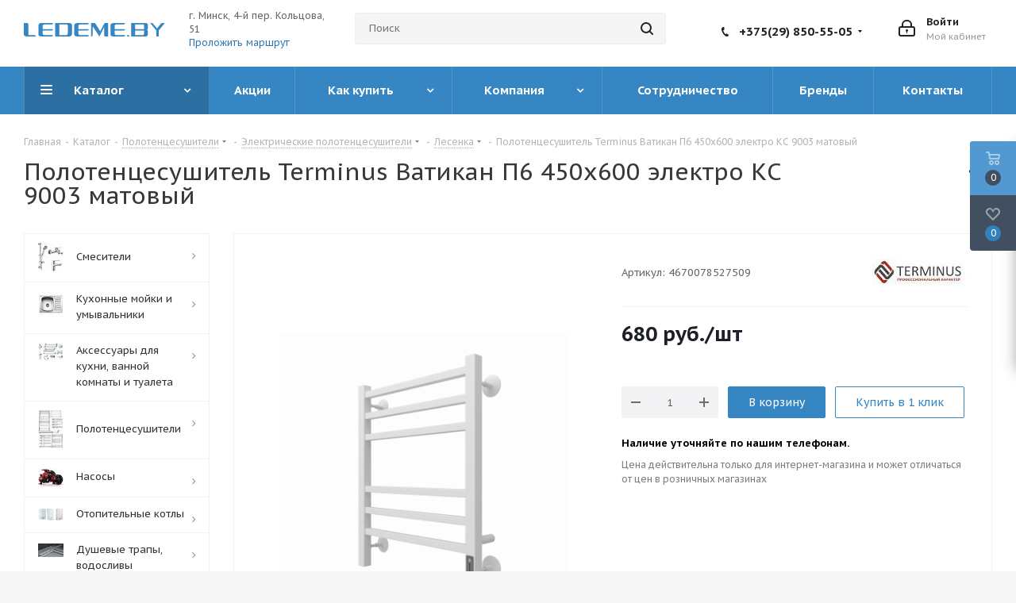

--- FILE ---
content_type: text/html; charset=UTF-8
request_url: https://ledeme.by/catalog/lesenka%D0%B0/vatikan-p6-450kh600-elektro-ks-9003-matovyy/
body_size: 67325
content:
<!DOCTYPE html>
<html xmlns="http://www.w3.org/1999/xhtml" xml:lang="ru" lang="ru" >
<head>
	<title>Полотенцесушитель Terminus Ватикан П6 450х600 электро КС 9003 матовый купить в минске</title>
	<meta name="viewport" content="initial-scale=1.0, width=device-width" />
	<meta name="HandheldFriendly" content="true" />
	<meta name="yes" content="yes" />
	<meta name="apple-mobile-web-app-status-bar-style" content="black" />
	<meta name="SKYPE_TOOLBAR" content="SKYPE_TOOLBAR_PARSER_COMPATIBLE" />
	<meta http-equiv="Content-Type" content="text/html; charset=UTF-8" />
<meta name="keywords" content="сантехника, интернет-магазин, заказать, купить" />
<meta name="description" content="Магазин сантехники ledeme.by в Минске предлагает купить сантехнику по лучшей цене качественных, надежных и популярных производителей." />
<link rel="canonical" href="/catalog/lesenka%D0%B0/vatikan-p6-450kh600-elektro-ks-9003-matovyy/" />
<script data-skip-moving="true">(function(w, d, n) {var cl = "bx-core";var ht = d.documentElement;var htc = ht ? ht.className : undefined;if (htc === undefined || htc.indexOf(cl) !== -1){return;}var ua = n.userAgent;if (/(iPad;)|(iPhone;)/i.test(ua)){cl += " bx-ios";}else if (/Windows/i.test(ua)){cl += ' bx-win';}else if (/Macintosh/i.test(ua)){cl += " bx-mac";}else if (/Linux/i.test(ua) && !/Android/i.test(ua)){cl += " bx-linux";}else if (/Android/i.test(ua)){cl += " bx-android";}cl += (/(ipad|iphone|android|mobile|touch)/i.test(ua) ? " bx-touch" : " bx-no-touch");cl += w.devicePixelRatio && w.devicePixelRatio >= 2? " bx-retina": " bx-no-retina";var ieVersion = -1;if (/AppleWebKit/.test(ua)){cl += " bx-chrome";}else if ((ieVersion = getIeVersion()) > 0){cl += " bx-ie bx-ie" + ieVersion;if (ieVersion > 7 && ieVersion < 10 && !isDoctype()){cl += " bx-quirks";}}else if (/Opera/.test(ua)){cl += " bx-opera";}else if (/Gecko/.test(ua)){cl += " bx-firefox";}ht.className = htc ? htc + " " + cl : cl;function isDoctype(){if (d.compatMode){return d.compatMode == "CSS1Compat";}return d.documentElement && d.documentElement.clientHeight;}function getIeVersion(){if (/Opera/i.test(ua) || /Webkit/i.test(ua) || /Firefox/i.test(ua) || /Chrome/i.test(ua)){return -1;}var rv = -1;if (!!(w.MSStream) && !(w.ActiveXObject) && ("ActiveXObject" in w)){rv = 11;}else if (!!d.documentMode && d.documentMode >= 10){rv = 10;}else if (!!d.documentMode && d.documentMode >= 9){rv = 9;}else if (d.attachEvent && !/Opera/.test(ua)){rv = 8;}if (rv == -1 || rv == 8){var re;if (n.appName == "Microsoft Internet Explorer"){re = new RegExp("MSIE ([0-9]+[\.0-9]*)");if (re.exec(ua) != null){rv = parseFloat(RegExp.$1);}}else if (n.appName == "Netscape"){rv = 11;re = new RegExp("Trident/.*rv:([0-9]+[\.0-9]*)");if (re.exec(ua) != null){rv = parseFloat(RegExp.$1);}}}return rv;}})(window, document, navigator);</script>


<link href="https://fonts.googleapis.com/css?family=PT+Sans+Caption:400italic,700italic,400,700&subset=latin,cyrillic-ext"  rel="stylesheet" />
<link href="/bitrix/js/ui/design-tokens/dist/compatibility.min.css?1666112930397"  rel="stylesheet" />
<link href="/bitrix/js/ui/fonts/opensans/ui.font.opensans.min.css?16661129302320"  rel="stylesheet" />
<link href="/bitrix/js/main/popup/dist/main.popup.bundle.min.css?166611297725046"  rel="stylesheet" />
<link href="/bitrix/cache/css/s1/aspro_next/page_83ea490fa8f29def759a1267eb8ed9d3/page_83ea490fa8f29def759a1267eb8ed9d3_v1.css?17412451841867"  rel="stylesheet" />
<link href="/bitrix/cache/css/s1/aspro_next/template_f1506b814e9e72043a6d4fc6bb68a326/template_f1506b814e9e72043a6d4fc6bb68a326_v1.css?1769596019993001"  data-template-style="true" rel="stylesheet" />







<link rel="shortcut icon" href="/favicon.ico?1764577017" type="image/x-icon" />
<link rel="apple-touch-icon" sizes="180x180" href="/upload/CNext/f8d/pbpoi44dejiwuetg24sdbgdotz4pib6w.svg" />
<meta property="og:description" content="Магазин сантехники ledeme.by в Минске предлагает купить сантехнику по лучшей цене качественных, надежных и популярных производителей." />
<meta property="og:image" content="https://ledeme.by/upload/iblock/b3d/b3dbe0a994ecd904abd4579425ccf737.png" />
<link rel="image_src" href="https://ledeme.by/upload/iblock/b3d/b3dbe0a994ecd904abd4579425ccf737.png"  />
<meta property="og:title" content="Полотенцесушитель Terminus Ватикан П6 450х600 электро КС 9003 матовый купить в минске" />
<meta property="og:type" content="website" />
<meta property="og:url" content="https://ledeme.by/catalog/lesenka%D0%B0/vatikan-p6-450kh600-elektro-ks-9003-matovyy/" />



				
	<meta property="og:site_name" content="Сантехника в Минске ledeme.by">
	<meta name="geo.placename" content="Минск, Беларусь" />
	<meta name="geo.position" content="53.953227;27.600416" />
	<meta name="yandex-verification" content="9a9414ea60c176e4" />
	<meta name="yandex-verification" content="a7b8c8b64af8c6da" />
	<meta name="google-site-verification" content="z2lBvfFisHzUPW_KKvyhdb0vSgm7sMKqna6R0NUD1tM" />
	<meta name="cmsmagazine" content="c2492ab6f27ccd658ed588ef324beeec" />
    
    </head>
<body class="site_s1 fill_bg_y " id="main">
	<div id="panel"></div>
	
	





		<span class='bg_image_site opacity1 fixed' style='background-image:url(/upload/iblock/61b/61b87e037e0cddc7ae7bd6665b280266.jpg);'></span>		<!--'start_frame_cache_basketitems-component-block'-->												<div id="ajax_basket"></div>
					<!--'end_frame_cache_basketitems-component-block'-->				
				

	<div class="wrapper1  catalog_page basket_fly basket_fill_DARK side_LEFT catalog_icons_Y banner_auto with_fast_view mheader-v2 header-v3 regions_N fill_Y footer-v2 front-vindex1 mfixed_Y mfixed_view_always title-v1 with_phones">
		
		<div class="header_wrap visible-lg visible-md title-v1">
			<header id="header">
				<div class="header-v4 header-wrapper">
	<div class="logo_and_menu-row">
		<div class="logo-row">
			<div class="maxwidth-theme">
				<div class="row">
					<div class="logo-block col-md-2 col-sm-3">
						<div class="logo">
							<a href="/"><img src="/upload/CNext/3aa/3aa81dff7c14e3f221f2684b7121b366.svg" alt="Качественная сантехника в Минске Ledeme.by" title="Качественная сантехника в Минске Ledeme.by" /></a>						</div>
					</div>
					<div class="address-top blocks pull-left col-md-2 col-sm-3">
						<div class="address-wrap">
							г. Минск, 4-й пер. Кольцова, 51<br>
							<a href="https://yandex.ru/maps/?rtext=~53.9533341,27.6004359" target="_blank" class="uk-button uk-button-primary">Проложить маршрут</a>
						</div>		
					</div>
					  

					<div class="col-md-3 col-lg-3 search_wrap">
						<div class="search-block inner-table-block">
							
				<div class="search-wrapper">
				<div id="title-search_fixed">
					<form action="/catalog/" class="search">
						<div class="search-input-div">
							<input class="search-input" id="title-search-input_fixed" type="text" name="q" value="" placeholder="Поиск" size="20" maxlength="50" autocomplete="off" />
						</div>
						<div class="search-button-div">
							<button class="btn btn-search" type="submit" name="s" value="Найти"><i class="svg svg-search svg-black"></i></button>
							<span class="close-block inline-search-hide"><span class="svg svg-close close-icons"></span></span>
						</div>
					</form>
				</div>
			</div>
							</div>
					</div>
					<div class="right-icons pull-right">
						<div class="pull-right block-link">
																		</div>
						<div class="pull-right">
							<div class="wrap_icon inner-table-block">
								
		<!--'start_frame_cache_header-auth-block1'-->			<!-- noindex --><a rel="nofollow" title="Мой кабинет" class="personal-link dark-color animate-load" data-event="jqm" data-param-type="auth" data-param-backurl="/catalog/lesenkaа/vatikan-p6-450kh600-elektro-ks-9003-matovyy/" data-name="auth" href="/personal/"><i class="svg inline big svg-inline-cabinet" aria-hidden="true" title="Мой кабинет"><svg xmlns="http://www.w3.org/2000/svg" width="21" height="21" viewBox="0 0 21 21">
  <defs>
    <style>
      .loccls-1 {
        fill: #222;
        fill-rule: evenodd;
      }
    </style>
  </defs>
  <path data-name="Rounded Rectangle 110" class="loccls-1" d="M1433,132h-15a3,3,0,0,1-3-3v-7a3,3,0,0,1,3-3h1v-2a6,6,0,0,1,6-6h1a6,6,0,0,1,6,6v2h1a3,3,0,0,1,3,3v7A3,3,0,0,1,1433,132Zm-3-15a4,4,0,0,0-4-4h-1a4,4,0,0,0-4,4v2h9v-2Zm4,5a1,1,0,0,0-1-1h-15a1,1,0,0,0-1,1v7a1,1,0,0,0,1,1h15a1,1,0,0,0,1-1v-7Zm-8,3.9v1.6a0.5,0.5,0,1,1-1,0v-1.6A1.5,1.5,0,1,1,1426,125.9Z" transform="translate(-1415 -111)"/>
</svg>
</i><span class="wrap"><span class="name">Войти</span><span class="title">Мой кабинет</span></span></a><!-- /noindex -->		<!--'end_frame_cache_header-auth-block1'-->
								</div>
						</div>
													<div class="pull-right">
								<div class="wrap_icon inner-table-block">
									<div class="phone-block">
										
		
											<!-- noindex -->
			<div class="phone with_dropdown">
				<i class="svg svg-phone"></i>
				<a rel="nofollow" href="tel:+375298505505">+375(29) 850-55-05</a>
									<div class="dropdown">
						<div class="wrap">
																							<div class="more_phone"><a rel="nofollow" href="tel:+375173192853">+375(17) 319-28-53</a></div>
													</div>
					</div>
							</div>
			<!-- /noindex -->
					
		
																				</div>
								</div>
							</div>
											</div>
				</div>
			</div>
		</div>	</div>
	<div class="menu-row middle-block bgcolored">
		<div class="maxwidth-theme">
			<div class="row">
				<div class="col-md-12">
					<div class="menu-only">
						<nav class="mega-menu sliced">
								<div class="table-menu">
		<table>
			<tr>
									
										<td class="menu-item unvisible dropdown catalog wide_menu  active">
						<div class="wrap">
							<a class="cat_open" href="/catalog/">
								<div>
																		Каталог									<div class="line-wrapper"><span class="line"></span></div>
								</div>
							</a>
															<span class="tail"></span>
								<ul class="dropdown-menu">
																																							<li class="dropdown-submenu  has_img">
																								<div class="menu_img"><img src="/upload/resize_cache/iblock/9ab/60_60_1/9ab24f26f75ad200d2c9990d3df0446b.jpg" alt="Смесители" title="Смесители" /></div>
																																		<a href="/catalog/smesiteli/" title="Смесители"><span class="name">Смесители</span><span class="arrow"><i></i></span></a>
																																			<ul class="dropdown-menu toggle_menu">
																																									<li class="menu-item   ">
															<a href="/catalog/dlya-kukhni/" title="Для кухни"><span class="name">Для кухни</span></a>
																													</li>
																																									<li class="menu-item   ">
															<a href="/catalog/smesiteli-s-vykhodom-dlya-pitevoj-vody/" title="С выходом для питьевой воды"><span class="name">С выходом для питьевой воды</span></a>
																													</li>
																																									<li class="menu-item   ">
															<a href="/catalog/smesiteli-dlya-rakoviny-umyvalnika/" title="Для умывальника"><span class="name">Для умывальника</span></a>
																													</li>
																																									<li class="menu-item   ">
															<a href="/catalog/dlya-vanny-s-dushem/" title="Для ванны с душем"><span class="name">Для ванны с душем</span></a>
																													</li>
																																									<li class="menu-item   ">
															<a href="/catalog/dlya-dusha/" title="Для душа"><span class="name">Для душа</span></a>
																													</li>
																																									<li class="menu-item   ">
															<a href="/catalog/komplekt-smesiteley/" title="Комплект смесителей"><span class="name">Комплект смесителей</span></a>
																													</li>
																																									<li class="menu-item   ">
															<a href="/catalog/dushiruyushchie-ustroystva/" title="Душирующие устройства"><span class="name">Душирующие устройства</span></a>
																													</li>
																																									<li class="menu-item   ">
															<a href="/catalog/sensornye/" title="Сенсорные"><span class="name">Сенсорные</span></a>
																													</li>
																																									<li class="menu-item   ">
															<a href="/catalog/dush-sistem/" title="Душевые системы"><span class="name">Душевые системы</span></a>
																													</li>
																																									<li class="menu-item   ">
															<a href="/catalog/s-gigienicheskim-dushem/" title="С гигиеническим душем"><span class="name">С гигиеническим душем</span></a>
																													</li>
																																									<li class="menu-item collapsed  ">
															<a href="/catalog/dlya-bide/" title="Для биде"><span class="name">Для биде</span></a>
																													</li>
																																									<li class="menu-item collapsed  ">
															<a href="/catalog/komplektuyushchie-dlya-smesitey-dusha/" title="Комплектующие для смесителей, душа"><span class="name">Комплектующие для смесителей, душа</span></a>
																													</li>
																																								<li><span class="colored more_items with_dropdown">Ещё</span></li>
																									</ul>
																					</li>
																																							<li class="dropdown-submenu  has_img">
																								<div class="menu_img"><img src="/upload/resize_cache/iblock/f87/60_60_1/f8799f6d92c1d4ab75a9128b9ae6c9c8.jpg" alt="Кухонные мойки и умывальники" title="Кухонные мойки и умывальники" /></div>
																																		<a href="/catalog/mojki/" title="Кухонные мойки и умывальники"><span class="name">Кухонные мойки и умывальники</span><span class="arrow"><i></i></span></a>
																																			<ul class="dropdown-menu toggle_menu">
																																									<li class="menu-item   ">
															<a href="/catalog/kukhonnye-mojki-stali/" title="Кухонные мойки из нержавеющей стали"><span class="name">Кухонные мойки из нержавеющей стали</span></a>
																													</li>
																																									<li class="menu-item   ">
															<a href="/catalog/kukhonnye-moyki-iz-kamnya/" title="Кухонные мойки из камня"><span class="name">Кухонные мойки из камня</span></a>
																													</li>
																																									<li class="menu-item   ">
															<a href="/catalog/umyvalniki/" title="Умывальники"><span class="name">Умывальники</span></a>
																													</li>
																																									<li class="menu-item   ">
															<a href="/catalog/komplektuyushchie-dlya-moek/" title="Комплектующие"><span class="name">Комплектующие</span></a>
																													</li>
																																						</ul>
																					</li>
																																							<li class="dropdown-submenu  has_img">
																								<div class="menu_img"><img src="/upload/resize_cache/iblock/690/60_60_1/69021dd4c5b44759225802b6215253a9.jpg" alt="Аксессуары для кухни, ванной комнаты и туалета" title="Аксессуары для кухни, ванной комнаты и туалета" /></div>
																																		<a href="/catalog/aksessuary-dlya-vannoy-komnaty-i-tualeta-/" title="Аксессуары для кухни, ванной комнаты и туалета"><span class="name">Аксессуары для кухни, ванной комнаты и туалета</span><span class="arrow"><i></i></span></a>
																																			<ul class="dropdown-menu toggle_menu">
																																									<li class="menu-item   ">
															<a href="/catalog/polotentsederzhateli-dlya-vannoy-komnaty/" title="Полотенцедержатели"><span class="name">Полотенцедержатели</span></a>
																													</li>
																																									<li class="menu-item   ">
															<a href="/catalog/mylnitsy/" title="Мыльницы"><span class="name">Мыльницы</span></a>
																													</li>
																																									<li class="menu-item   ">
															<a href="/catalog/dozator-dlya-myla/" title="Дозатор для мыла"><span class="name">Дозатор для мыла</span></a>
																													</li>
																																									<li class="menu-item   ">
															<a href="/catalog/stakany-dlya-zubnykh-shchetok/" title="Стаканы для зубных щеток"><span class="name">Стаканы для зубных щеток</span></a>
																													</li>
																																									<li class="menu-item   ">
															<a href="/catalog/bumagoderzhateli/" title="Бумагодержатели"><span class="name">Бумагодержатели</span></a>
																													</li>
																																									<li class="menu-item   ">
															<a href="/catalog/ershiki-dlya-unitaza/" title="Ершики для унитаза"><span class="name">Ершики для унитаза</span></a>
																													</li>
																																									<li class="menu-item   ">
															<a href="/catalog/zerkalo-v-vannuyu/" title="Зеркало в ванную"><span class="name">Зеркало в ванную</span></a>
																													</li>
																																									<li class="menu-item   ">
															<a href="/catalog/poruchni/" title="Поручни"><span class="name">Поручни</span></a>
																													</li>
																																									<li class="menu-item   ">
															<a href="/catalog/musornye-vedra/" title="Мусорные ведра"><span class="name">Мусорные ведра</span></a>
																													</li>
																																									<li class="menu-item   ">
															<a href="/catalog/derzhateli-dlya-fena/" title="Держатели для фена"><span class="name">Держатели для фена</span></a>
																													</li>
																																									<li class="menu-item collapsed  ">
															<a href="/catalog/dozator-dlya-moyushchego-sredstva/" title="Дозаторы для моющего средства"><span class="name">Дозаторы для моющего средства</span></a>
																													</li>
																																									<li class="menu-item collapsed  ">
															<a href="/catalog/kolandery-dlya-kukhonnykh-moek/" title=" Коландеры для кухонных моек"><span class="name"> Коландеры для кухонных моек</span></a>
																													</li>
																																									<li class="menu-item collapsed  ">
															<a href="/catalog/sushilka-dlya-belya/" title="Сушилка для белья"><span class="name">Сушилка для белья</span></a>
																													</li>
																																								<li><span class="colored more_items with_dropdown">Ещё</span></li>
																									</ul>
																					</li>
																																							<li class="dropdown-submenu  has_img">
																								<div class="menu_img"><img src="/upload/resize_cache/iblock/d2a/60_60_1/d2a8f932b8a4510aa4cac3cd8fce54a2.jpg" alt="Полотенцесушители" title="Полотенцесушители" /></div>
																																		<a href="/catalog/polotentsesushiteli/" title="Полотенцесушители"><span class="name">Полотенцесушители</span><span class="arrow"><i></i></span></a>
																																			<ul class="dropdown-menu toggle_menu">
																																									<li class="menu-item   ">
															<a href="/catalog/amerikanki-smart/" title="Американки SMART"><span class="name">Американки SMART</span></a>
																													</li>
																																									<li class="menu-item   ">
															<a href="/catalog/p-obraznye/" title="П-образные"><span class="name">П-образные</span></a>
																													</li>
																																									<li class="menu-item   ">
															<a href="/catalog/sh-obraznye/" title="Ш-образные"><span class="name">Ш-образные</span></a>
																													</li>
																																									<li class="menu-item   ">
															<a href="/catalog/m-obraznye/" title="М-образные"><span class="name">М-образные</span></a>
																													</li>
																																									<li class="menu-item   ">
															<a href="/catalog/m-obraznye-s-polkoj/" title="М-образные с полкой"><span class="name">М-образные с полкой</span></a>
																													</li>
																																									<li class="menu-item   ">
															<a href="/catalog/modern/" title="Модерн"><span class="name">Модерн</span></a>
																													</li>
																																									<li class="menu-item   ">
															<a href="/catalog/kombinirovannye/" title="Комбинированные"><span class="name">Комбинированные</span></a>
																													</li>
																																									<li class="menu-item   ">
															<a href="/catalog/lesenka/" title="Лесенка"><span class="name">Лесенка</span></a>
																													</li>
																																									<li class="menu-item   ">
															<a href="/catalog/nestandartnye/" title="Нестандартные"><span class="name">Нестандартные</span></a>
																													</li>
																																									<li class="menu-item   ">
															<a href="/catalog/elektricheskie-polotentsesushiteli/" title="Электрические полотенцесушители"><span class="name">Электрические полотенцесушители</span></a>
																													</li>
																																						</ul>
																					</li>
																																							<li class="dropdown-submenu  has_img">
																								<div class="menu_img"><img src="/upload/resize_cache/iblock/fb4/60_60_1/fb4d1e065fb2272adbb4987716890560.jpeg" alt="Насосы" title="Насосы" /></div>
																																		<a href="/catalog/nasosy_grundfos/" title="Насосы"><span class="name">Насосы</span><span class="arrow"><i></i></span></a>
																																			<ul class="dropdown-menu toggle_menu">
																																									<li class="menu-item   ">
															<a href="/catalog/otoplenie/" title="Отопление"><span class="name">Отопление</span></a>
																													</li>
																																									<li class="menu-item   ">
															<a href="/catalog/drenazh-i-kanalizatsiya/" title="Дренаж и канализация"><span class="name">Дренаж и канализация</span></a>
																													</li>
																																									<li class="menu-item   ">
															<a href="/catalog/vodosnabzhenie/" title="Водоснабжение"><span class="name">Водоснабжение</span></a>
																													</li>
																																									<li class="menu-item   ">
															<a href="/catalog/prinadlezhnosti/" title="Принадлежности"><span class="name">Принадлежности</span></a>
																													</li>
																																						</ul>
																					</li>
																																							<li class="dropdown-submenu  has_img">
																								<div class="menu_img"><img src="/upload/resize_cache/iblock/641/60_60_1/641d1e88cde0d1baa096bd310613ce21.PNG" alt="Отопительные котлы" title="Отопительные котлы" /></div>
																																		<a href="/catalog/gazovye-kotly/" title="Отопительные котлы"><span class="name">Отопительные котлы</span><span class="arrow"><i></i></span></a>
																																			<ul class="dropdown-menu toggle_menu">
																																									<li class="menu-item   ">
															<a href="/catalog/bosch/" title="Газовые котлы"><span class="name">Газовые котлы</span></a>
																													</li>
																																									<li class="menu-item   ">
															<a href="/catalog/elektrokotly-/" title="Электрокотлы "><span class="name">Электрокотлы </span></a>
																													</li>
																																									<li class="menu-item   ">
															<a href="/catalog/kontrollery-i-avtomatika/" title="Контроллеры и автоматика"><span class="name">Контроллеры и автоматика</span></a>
																													</li>
																																									<li class="menu-item   ">
															<a href="/catalog/tverdotoplivnye-kotly/" title="Твердотопливные котлы"><span class="name">Твердотопливные котлы</span></a>
																													</li>
																																						</ul>
																					</li>
																																							<li class="dropdown-submenu  has_img">
																								<div class="menu_img"><img src="/upload/resize_cache/iblock/36f/60_60_1/36f7160ea6f7f3b58b73e6de55e91957.jpg" alt="Душевые трапы, водосливы" title="Душевые трапы, водосливы" /></div>
																																		<a href="/catalog/dushevye-trapy/" title="Душевые трапы, водосливы"><span class="name">Душевые трапы, водосливы</span><span class="arrow"><i></i></span></a>
																																			<ul class="dropdown-menu toggle_menu">
																																									<li class="menu-item   ">
															<a href="/catalog/sifony/" title="Сифоны"><span class="name">Сифоны</span></a>
																													</li>
																																									<li class="menu-item   ">
															<a href="/catalog/alcaplast/" title="AlcaPlast"><span class="name">AlcaPlast</span></a>
																													</li>
																																									<li class="menu-item   ">
															<a href="/catalog/pestan-serbiya/" title="Pestan (Сербия)"><span class="name">Pestan (Сербия)</span></a>
																													</li>
																																									<li class="menu-item   ">
															<a href="/catalog/valtemo/" title="Valtemo"><span class="name">Valtemo</span></a>
																													</li>
																																									<li class="menu-item   ">
															<a href="/catalog/viega/" title="Viega"><span class="name">Viega</span></a>
																													</li>
																																									<li class="menu-item   ">
															<a href="/catalog/tim/" title="Tim"><span class="name">Tim</span></a>
																													</li>
																																									<li class="menu-item   ">
															<a href="/catalog/reshetki-dlya-dushevykh-trapov/" title=" Решетки для душевых трапов"><span class="name"> Решетки для душевых трапов</span></a>
																													</li>
																																									<li class="menu-item   ">
															<a href="/catalog/gerhans/" title="Gerhans"><span class="name">Gerhans</span></a>
																													</li>
																																									<li class="menu-item   ">
															<a href="/catalog/gappo/" title="Gappo"><span class="name">Gappo</span></a>
																													</li>
																																									<li class="menu-item   ">
															<a href="/catalog/tim-zeissler/" title="TIM-Zeissler"><span class="name">TIM-Zeissler</span></a>
																													</li>
																																									<li class="menu-item collapsed  ">
															<a href="/catalog/zeissler/" title="Zeissler"><span class="name">Zeissler</span></a>
																													</li>
																																								<li><span class="colored more_items with_dropdown">Ещё</span></li>
																									</ul>
																					</li>
																																							<li class="dropdown-submenu  has_img">
																								<div class="menu_img"><img src="/upload/resize_cache/iblock/caf/60_60_1/caf7147ba2bf9dd6bef7aa673d1752a1.jpg" alt="Инсталляции" title="Инсталляции" /></div>
																																		<a href="/catalog/instaliacii/" title="Инсталляции"><span class="name">Инсталляции</span><span class="arrow"><i></i></span></a>
																																			<ul class="dropdown-menu toggle_menu">
																																									<li class="menu-item   ">
															<a href="/catalog/installyatsii-alcaplast/" title="Инсталляции для унитаза AlcaPlast"><span class="name">Инсталляции для унитаза AlcaPlast</span></a>
																													</li>
																																									<li class="menu-item   ">
															<a href="/catalog/installyatsiya-dlya-unitaza-grohe/" title="Инсталляция для унитаза GROHE"><span class="name">Инсталляция для унитаза GROHE</span></a>
																													</li>
																																									<li class="menu-item   ">
															<a href="/catalog/installyatsiya-dlya-unitaza-viega-eco/" title="Инсталляция для унитаза Viega"><span class="name">Инсталляция для унитаза Viega</span></a>
																													</li>
																																									<li class="menu-item   ">
															<a href="/catalog/installyatsiya-dlya-unitaza-geberit/" title="Инсталляция для унитаза Geberit"><span class="name">Инсталляция для унитаза Geberit</span></a>
																													</li>
																																									<li class="menu-item   ">
															<a href="/catalog/knopki-sliva/" title="Кнопки слива"><span class="name">Кнопки слива</span></a>
																													</li>
																																									<li class="menu-item   ">
															<a href="/catalog/komplektuyushchie-k-installyatsiyam/" title="Комплектующие к инсталляциям"><span class="name">Комплектующие к инсталляциям</span></a>
																													</li>
																																									<li class="menu-item   ">
															<a href="/catalog/installyatsiya-dlya-unitaza-schell/" title="Инсталляция для унитаза SCHELL"><span class="name">Инсталляция для унитаза SCHELL</span></a>
																													</li>
																																									<li class="menu-item   ">
															<a href="/catalog/installyatsiya-dlya-unitaza-tece/" title=" Инсталляция для унитаза TECE"><span class="name"> Инсталляция для унитаза TECE</span></a>
																													</li>
																																									<li class="menu-item   ">
															<a href="/catalog/installyatsiya-dlya-unitaza-lavinia-boho/" title="Инсталляция для унитаза Lavinia Boho"><span class="name">Инсталляция для унитаза Lavinia Boho</span></a>
																													</li>
																																									<li class="menu-item   ">
															<a href="/catalog/installyatsiya-dlya-unitaza-laufen/" title=" Инсталляция для унитаза Laufen"><span class="name"> Инсталляция для унитаза Laufen</span></a>
																													</li>
																																									<li class="menu-item collapsed  ">
															<a href="/catalog/installyatsiya-dlya-unitaza-burke/" title="Инсталляция для унитаза Burke"><span class="name">Инсталляция для унитаза Burke</span></a>
																													</li>
																																								<li><span class="colored more_items with_dropdown">Ещё</span></li>
																									</ul>
																					</li>
																																							<li class="dropdown-submenu  has_img">
																								<div class="menu_img"><img src="/upload/resize_cache/iblock/57f/60_60_1/57fc3fb3d885aa3ac183e08d0b62c904.png" alt="Унитазы" title="Унитазы" /></div>
																																		<a href="/catalog/unitazy/" title="Унитазы"><span class="name">Унитазы</span><span class="arrow"><i></i></span></a>
																																			<ul class="dropdown-menu toggle_menu">
																																									<li class="menu-item   ">
															<a href="/catalog/podvesnye-unitazy/" title="Подвесные унитазы"><span class="name">Подвесные унитазы</span></a>
																													</li>
																																									<li class="menu-item   ">
															<a href="/catalog/sidenya-i-kryshki/" title="Сиденья и крышки для унитазов"><span class="name">Сиденья и крышки для унитазов</span></a>
																													</li>
																																									<li class="menu-item   ">
															<a href="/catalog/pissuary/" title="Писсуары"><span class="name">Писсуары</span></a>
																													</li>
																																									<li class="menu-item   ">
															<a href="/catalog/unitazy-s-bachkom/" title="Унитазы с бачком"><span class="name">Унитазы с бачком</span></a>
																													</li>
																																									<li class="menu-item   ">
															<a href="/catalog/bachki-dlya-unitazov/" title=" Бачки для унитазов"><span class="name"> Бачки для унитазов</span></a>
																													</li>
																																						</ul>
																					</li>
																																							<li class="dropdown-submenu  has_img">
																								<div class="menu_img"><img src="/upload/resize_cache/iblock/220/60_60_1/2200ea239ade34fc7d86762f6d3a87b6.jpg" alt="Запорная и регулирующая арматура" title="Запорная и регулирующая арматура" /></div>
																																		<a href="/catalog/zapornaya-i-reguliruyushchaya-armatura/" title="Запорная и регулирующая арматура"><span class="name">Запорная и регулирующая арматура</span><span class="arrow"><i></i></span></a>
																																			<ul class="dropdown-menu toggle_menu">
																																									<li class="menu-item   ">
															<a href="/catalog/krany-sharovye-voda/" title="Краны шаровые ВОДА"><span class="name">Краны шаровые ВОДА</span></a>
																													</li>
																																									<li class="menu-item   ">
															<a href="/catalog/ventili-uglovye/" title="Вентили угловые"><span class="name">Вентили угловые</span></a>
																													</li>
																																									<li class="menu-item   ">
															<a href="/catalog/polivochnye-krany/" title="Поливочные краны"><span class="name">Поливочные краны</span></a>
																													</li>
																																									<li class="menu-item   ">
															<a href="/catalog/krany-dlya-stiralnykh-mashin/" title="Краны для стиральных машин"><span class="name">Краны для стиральных машин</span></a>
																													</li>
																																									<li class="menu-item   ">
															<a href="/catalog/krany-dlya-radiatorov/" title="Краны для радиаторов"><span class="name">Краны для радиаторов</span></a>
																													</li>
																																									<li class="menu-item   ">
															<a href="/catalog/reduktory-davleniya/" title="Редукторы давления"><span class="name">Редукторы давления</span></a>
																													</li>
																																									<li class="menu-item   ">
															<a href="/catalog/vozdukhootvodchiki-avtomaticheskie/" title="Воздухоотводчики автоматические"><span class="name">Воздухоотводчики автоматические</span></a>
																													</li>
																																									<li class="menu-item   ">
															<a href="/catalog/smesitelnye-klapany/" title="Смесительные клапаны"><span class="name">Смесительные клапаны</span></a>
																													</li>
																																									<li class="menu-item   ">
															<a href="/catalog/obratnye-klapany/" title="Обратные клапаны"><span class="name">Обратные клапаны</span></a>
																													</li>
																																									<li class="menu-item   ">
															<a href="/catalog/setchatye-filtry/" title="Сетчатые фильтры"><span class="name">Сетчатые фильтры</span></a>
																													</li>
																																									<li class="menu-item collapsed  ">
															<a href="/catalog/sistemy-zashchity-ot-protechek-vody/" title="Системы защиты от протечек воды"><span class="name">Системы защиты от протечек воды</span></a>
																													</li>
																																								<li><span class="colored more_items with_dropdown">Ещё</span></li>
																									</ul>
																					</li>
																																							<li class="dropdown-submenu  has_img">
																								<div class="menu_img"><img src="/upload/resize_cache/iblock/6d5/60_60_1/6d5bc9e9ab6a446dce2d2b94f38966fa.jpg" alt="Радиаторы отопления" title="Радиаторы отопления" /></div>
																																		<a href="/catalog/radiatory-otopleniya/" title="Радиаторы отопления"><span class="name">Радиаторы отопления</span><span class="arrow"><i></i></span></a>
																																			<ul class="dropdown-menu toggle_menu">
																																									<li class="menu-item   ">
															<a href="/catalog/alyuminievye-radiatory/" title="Алюминиевые радиаторы"><span class="name">Алюминиевые радиаторы</span></a>
																													</li>
																																									<li class="menu-item   ">
															<a href="/catalog/bimetallicheskie-radiatory/" title="Биметаллические радиаторы"><span class="name">Биметаллические радиаторы</span></a>
																													</li>
																																									<li class="menu-item   ">
															<a href="/catalog/stalnye-radiatory/" title="Стальные панельные радиаторы"><span class="name">Стальные панельные радиаторы</span></a>
																													</li>
																																									<li class="menu-item   ">
															<a href="/catalog/komplektuyushchie-dlya-radiatorov-otopleniya/" title="Комплектующие для радиатора"><span class="name">Комплектующие для радиатора</span></a>
																													</li>
																																						</ul>
																					</li>
																																							<li class="dropdown-submenu  has_img">
																								<div class="menu_img"><img src="/upload/resize_cache/iblock/620/60_60_1/620a05721c251178cc78762331d6352d.jpg" alt="APE" title="APE" /></div>
																																		<a href="/catalog/ape/" title="APE"><span class="name">APE</span><span class="arrow"><i></i></span></a>
																																			<ul class="dropdown-menu toggle_menu">
																																									<li class="menu-item   ">
															<a href="/catalog/press-fitingi-ape/" title="Пресс фитинги APE"><span class="name">Пресс фитинги APE</span></a>
																													</li>
																																									<li class="menu-item   ">
															<a href="/catalog/tsangovye-fitingi-ape/" title="Цанговые фитинги APE"><span class="name">Цанговые фитинги APE</span></a>
																													</li>
																																									<li class="menu-item   ">
															<a href="/catalog/truba-metalloplastikovaya-ape/" title="Трубы металлопластиковые APE"><span class="name">Трубы металлопластиковые APE</span></a>
																													</li>
																																						</ul>
																					</li>
																																							<li class="dropdown-submenu  has_img">
																								<div class="menu_img"><img src="/upload/resize_cache/iblock/1b5/60_60_1/1b55827418f3d43e8e8ec52b608b6502.jpg" alt="Полипропиленовые фитинги и комплектующие" title="Полипропиленовые фитинги и комплектующие" /></div>
																																		<a href="/catalog/wavin/" title="Полипропиленовые фитинги и комплектующие"><span class="name">Полипропиленовые фитинги и комплектующие</span><span class="arrow"><i></i></span></a>
																																			<ul class="dropdown-menu toggle_menu">
																																									<li class="menu-item   ">
															<a href="/catalog/truba-wavin/" title="Трубы"><span class="name">Трубы</span></a>
																													</li>
																																									<li class="menu-item   ">
															<a href="/catalog/ugol-wavin/" title="Угольники"><span class="name">Угольники</span></a>
																													</li>
																																									<li class="menu-item   ">
															<a href="/catalog/troynik-wavin/" title="Тройники"><span class="name">Тройники</span></a>
																													</li>
																																									<li class="menu-item   ">
															<a href="/catalog/mufta-wavin/" title="Муфты"><span class="name">Муфты</span></a>
																													</li>
																																									<li class="menu-item   ">
															<a href="/catalog/krestovina-wavin/" title="Крестовина"><span class="name">Крестовина</span></a>
																													</li>
																																									<li class="menu-item   ">
															<a href="/catalog/sharovoy-kran-wavin/" title="Шаровой кран"><span class="name">Шаровой кран</span></a>
																													</li>
																																									<li class="menu-item   ">
															<a href="/catalog/probki-wavin/" title="Пробки"><span class="name">Пробки</span></a>
																													</li>
																																									<li class="menu-item   ">
															<a href="/catalog/perekhod-wavin/" title="Переход"><span class="name">Переход</span></a>
																													</li>
																																									<li class="menu-item   ">
															<a href="/catalog/zaglushki-wavin/" title="Заглушки"><span class="name">Заглушки</span></a>
																													</li>
																																									<li class="menu-item   ">
															<a href="/catalog/opora-wavin/" title="Опора"><span class="name">Опора</span></a>
																													</li>
																																									<li class="menu-item collapsed  ">
															<a href="/catalog/komplekt-nastennyy/" title="Комплект настенный"><span class="name">Комплект настенный</span></a>
																													</li>
																																									<li class="menu-item collapsed  ">
															<a href="/catalog/perekreshchivanie-wavin/" title="Перекрещивание"><span class="name">Перекрещивание</span></a>
																													</li>
																																									<li class="menu-item collapsed  ">
															<a href="/catalog/planka-ustanovochnaya-wavin/" title="Планка установочная"><span class="name">Планка установочная</span></a>
																													</li>
																																									<li class="menu-item collapsed  ">
															<a href="/catalog/filtr-wavin/" title="Фильтр"><span class="name">Фильтр</span></a>
																													</li>
																																									<li class="menu-item collapsed  ">
															<a href="/catalog/obratnyy-klapan-wavin/" title="Обратный клапан"><span class="name">Обратный клапан</span></a>
																													</li>
																																									<li class="menu-item collapsed  ">
															<a href="/catalog/kompensiruyushchaya-petlya-wavin/" title="Компенсирующая петля"><span class="name">Компенсирующая петля</span></a>
																													</li>
																																									<li class="menu-item collapsed  ">
															<a href="/catalog/obvod-rastrubnyy-wavin/" title="Обвод раструбный"><span class="name">Обвод раструбный</span></a>
																													</li>
																																									<li class="menu-item collapsed  ">
															<a href="/catalog/razbornoe-soedinenie-wavin/" title="Разборные соединения"><span class="name">Разборные соединения</span></a>
																													</li>
																																									<li class="menu-item collapsed  ">
															<a href="/catalog/raspredelitelnyy-uzel-wavin/" title="Распределительный узел"><span class="name">Распределительный узел</span></a>
																													</li>
																																									<li class="menu-item collapsed  ">
															<a href="/catalog/ventil-1/" title="Вентиль"><span class="name">Вентиль</span></a>
																													</li>
																																								<li><span class="colored more_items with_dropdown">Ещё</span></li>
																									</ul>
																					</li>
																																							<li class="dropdown-submenu  has_img">
																								<div class="menu_img"><img src="/upload/resize_cache/iblock/81f/60_60_1/81fc1533e65dea2d1620990df1a0802c.jpg" alt="Система KAN-therm" title="Система KAN-therm" /></div>
																																		<a href="/catalog/sistema-kan-therm/" title="Система KAN-therm"><span class="name">Система KAN-therm</span><span class="arrow"><i></i></span></a>
																																			<ul class="dropdown-menu toggle_menu">
																																									<li class="menu-item   ">
															<a href="/catalog/kollektornye-gruppy-i-dop-elementy/" title="Коллекторные группы и доп элементы"><span class="name">Коллекторные группы и доп элементы</span></a>
																													</li>
																																									<li class="menu-item   ">
															<a href="/catalog/pp/" title="Система KAN-therm PP"><span class="name">Система KAN-therm PP</span></a>
																													</li>
																																									<li class="menu-item   ">
															<a href="/catalog/push-platinum/" title="push-platinum"><span class="name">push-platinum</span></a>
																													</li>
																																									<li class="menu-item   ">
															<a href="/catalog/steel/" title="Steel"><span class="name">Steel</span></a>
																													</li>
																																						</ul>
																					</li>
																																							<li class="dropdown-submenu  has_img">
																								<div class="menu_img"><img src="/upload/resize_cache/iblock/6fb/60_60_1/6fb3c6b4ccfe1a9a10e609e485cbc262.jpg" alt="Комплектующие для отопления" title="Комплектующие для отопления" /></div>
																																		<a href="/catalog/komplektuyushchie-dlya-otopleniya/" title="Комплектующие для отопления"><span class="name">Комплектующие для отопления</span><span class="arrow"><i></i></span></a>
																																			<ul class="dropdown-menu toggle_menu">
																																									<li class="menu-item   ">
															<a href="/catalog/vsjo-dlya-tjoplogo-pola/" title="Всё для тёплого пола"><span class="name">Всё для тёплого пола</span></a>
																													</li>
																																									<li class="menu-item   ">
															<a href="/catalog/izmeritelnye-pribory/" title="Измерительные приборы"><span class="name">Измерительные приборы</span></a>
																													</li>
																																									<li class="menu-item   ">
															<a href="/catalog/armatura-dlya-otopleniya/" title="Арматура для отопления"><span class="name">Арматура для отопления</span></a>
																													</li>
																																									<li class="menu-item   ">
															<a href="/catalog/teplyj-pol/" title="Теплый пол"><span class="name">Теплый пол</span></a>
																													</li>
																																									<li class="menu-item   ">
															<a href="/catalog/gebo/" title="Gebo"><span class="name">Gebo</span></a>
																													</li>
																																									<li class="menu-item   ">
															<a href="/catalog/sistemy-bystrogo-montazha/" title="Системы быстрого монтажа"><span class="name">Системы быстрого монтажа</span></a>
																													</li>
																																									<li class="menu-item   ">
															<a href="/catalog/termostaticheskie-golovki/" title="Термостатические головки"><span class="name">Термостатические головки</span></a>
																													</li>
																																									<li class="menu-item   ">
															<a href="/catalog/uplotniteli-rezbovykh-soedineniy/" title="Уплотнители резьбовых соединений"><span class="name">Уплотнители резьбовых соединений</span></a>
																													</li>
																																									<li class="menu-item   ">
															<a href="/catalog/krepleniya-i-krepezhnye-sistemy/" title="Крепления и крепежные системы"><span class="name">Крепления и крепежные системы</span></a>
																													</li>
																																									<li class="menu-item   ">
															<a href="/catalog/viega-megapress/" title="Viega Megapress"><span class="name">Viega Megapress</span></a>
																													</li>
																																									<li class="menu-item collapsed  ">
															<a href="/catalog/rezbovye-fitingi/" title="Резьбовые фитинги"><span class="name">Резьбовые фитинги</span></a>
																													</li>
																																									<li class="menu-item collapsed  ">
															<a href="/catalog/teploizolyatsiya/" title="Теплоизоляция и шумоизоляции"><span class="name">Теплоизоляция и шумоизоляции</span></a>
																													</li>
																																									<li class="menu-item collapsed  ">
															<a href="/catalog/instrument/" title=" Инструмент"><span class="name"> Инструмент</span></a>
																													</li>
																																									<li class="menu-item collapsed  ">
															<a href="/catalog/avtomatika-dlya-teplykh-polov/" title="Автоматика для теплых полов"><span class="name">Автоматика для теплых полов</span></a>
																													</li>
																																								<li><span class="colored more_items with_dropdown">Ещё</span></li>
																									</ul>
																					</li>
																																							<li class="dropdown-submenu  has_img">
																								<div class="menu_img"><img src="/upload/resize_cache/iblock/a0c/60_60_1/a0cf54e52175040ec6073481f61dc163.jpg" alt="Фильтрация воды" title="Фильтрация воды" /></div>
																																		<a href="/catalog/filtratsiya-vody/" title="Фильтрация воды"><span class="name">Фильтрация воды</span><span class="arrow"><i></i></span></a>
																																			<ul class="dropdown-menu toggle_menu">
																																									<li class="menu-item   ">
															<a href="/catalog/filtr-tonkoj-ochistki-honeywell/" title="Фильтры тонкой очистки"><span class="name">Фильтры тонкой очистки</span></a>
																													</li>
																																									<li class="menu-item   ">
															<a href="/catalog/magistralnye-korpusy-filtrov/" title="Магистральные корпусы фильтров"><span class="name">Магистральные корпусы фильтров</span></a>
																													</li>
																																									<li class="menu-item   ">
															<a href="/catalog/sistema-obratnogo-osmosa/" title="Система обратного осмоса"><span class="name">Система обратного осмоса</span></a>
																													</li>
																																									<li class="menu-item   ">
															<a href="/catalog/filtr-dlya-vody-trekhstupenchatyy/" title="Фильтр для воды трехступенчатый"><span class="name">Фильтр для воды трехступенчатый</span></a>
																													</li>
																																									<li class="menu-item   ">
															<a href="/catalog/filtry-gruboy-ochistki/" title="Фильтры грубой очистки"><span class="name">Фильтры грубой очистки</span></a>
																													</li>
																																									<li class="menu-item   ">
															<a href="/catalog/kartridzhi-dlya-filtrov/" title=" Картриджи для фильтров"><span class="name"> Картриджи для фильтров</span></a>
																													</li>
																																									<li class="menu-item   ">
															<a href="/catalog/kompleksnaya-ochistka-vody/" title="Комплексная очистка воды"><span class="name">Комплексная очистка воды</span></a>
																													</li>
																																						</ul>
																					</li>
																																							<li class="  has_img">
																								<div class="menu_img"><img src="/upload/resize_cache/iblock/857/60_60_1/857e2bd75ba3aac7a369e2815a880f82.jpg" alt="Измельчители пищевых отходов" title="Измельчители пищевых отходов" /></div>
																																		<a href="/catalog/izmelchiteli/" title="Измельчители пищевых отходов"><span class="name">Измельчители пищевых отходов</span></a>
																					</li>
																																							<li class="dropdown-submenu  has_img">
																								<div class="menu_img"><img src="/upload/resize_cache/iblock/2a0/60_60_1/2a0262429d19853084c1d6b4fbb07299.jpg" alt="Канализация" title="Канализация" /></div>
																																		<a href="/catalog/kanalizatsionnaya-ostendorf/" title="Канализация"><span class="name">Канализация</span><span class="arrow"><i></i></span></a>
																																			<ul class="dropdown-menu toggle_menu">
																																									<li class="menu-item   ">
															<a href="/catalog/kanalizatsiya-vnutrennyaya/" title="Внутренняя канализация"><span class="name">Внутренняя канализация</span></a>
																													</li>
																																									<li class="menu-item   ">
															<a href="/catalog/naruzhnaya-kanalizatsiya/" title="Наружная канализация"><span class="name">Наружная канализация</span></a>
																													</li>
																																									<li class="menu-item   ">
															<a href="/catalog/strakhovochnye-khomuty/" title="Страховочные хомуты"><span class="name">Страховочные хомуты</span></a>
																													</li>
																																						</ul>
																					</li>
																																							<li class="dropdown-submenu  has_img">
																								<div class="menu_img"><img src="/upload/resize_cache/iblock/2ba/60_60_1/2bae9233da76278c2f71fe4547141f01.jpg" alt="Расширительные баки" title="Расширительные баки" /></div>
																																		<a href="/catalog/rasshiritelnye-baki/" title="Расширительные баки"><span class="name">Расширительные баки</span><span class="arrow"><i></i></span></a>
																																			<ul class="dropdown-menu toggle_menu">
																																									<li class="menu-item   ">
															<a href="/catalog/flamco/" title="Wester"><span class="name">Wester</span></a>
																													</li>
																																									<li class="menu-item   ">
															<a href="/catalog/airfix/" title="Flamco"><span class="name">Flamco</span></a>
																													</li>
																																									<li class="menu-item   ">
															<a href="/catalog/zilmet/" title="Zilmet"><span class="name">Zilmet</span></a>
																													</li>
																																									<li class="menu-item   ">
															<a href="/catalog/reflex/" title="Reflex"><span class="name">Reflex</span></a>
																													</li>
																																									<li class="menu-item   ">
															<a href="/catalog/waterstry/" title="Waterstry"><span class="name">Waterstry</span></a>
																													</li>
																																						</ul>
																					</li>
																																							<li class="dropdown-submenu  has_img">
																								<div class="menu_img"><img src="/upload/resize_cache/iblock/92b/60_60_1/92b6b21630e71d4e9e8ab42dd53a4e1c.png" alt="Кондиционирование" title="Кондиционирование" /></div>
																																		<a href="/catalog/konditsionirovanie/" title="Кондиционирование"><span class="name">Кондиционирование</span><span class="arrow"><i></i></span></a>
																																			<ul class="dropdown-menu toggle_menu">
																																									<li class="menu-item   ">
															<a href="/catalog/bytovye-konditsionery/" title="Бытовые кондиционеры"><span class="name">Бытовые кондиционеры</span></a>
																													</li>
																																									<li class="menu-item   ">
															<a href="/catalog/mobilnye-konditsionery/" title="Мобильные кондиционеры"><span class="name">Мобильные кондиционеры</span></a>
																													</li>
																																						</ul>
																					</li>
																																							<li class="dropdown-submenu  has_img">
																								<div class="menu_img"><img src="/upload/resize_cache/iblock/751/60_60_1/751f71a35cf86e72cf2e6f30df36de10.jpg" alt="Водонагреватели и бойлеры" title="Водонагреватели и бойлеры" /></div>
																																		<a href="/catalog/vodonagrevateli-i-boylery/" title="Водонагреватели и бойлеры"><span class="name">Водонагреватели и бойлеры</span><span class="arrow"><i></i></span></a>
																																			<ul class="dropdown-menu toggle_menu">
																																									<li class="menu-item   ">
															<a href="/catalog/boylery-kosvennogo-nagreva/" title="Бойлеры косвенного нагрева"><span class="name">Бойлеры косвенного нагрева</span></a>
																													</li>
																																									<li class="menu-item   ">
															<a href="/catalog/elektricheskie-vodonagrevateli/" title="Электрические водонагреватели"><span class="name">Электрические водонагреватели</span></a>
																													</li>
																																									<li class="menu-item   ">
															<a href="/catalog/boylery-posloynogo-nagreva/" title="Бойлеры послойного нагрева"><span class="name">Бойлеры послойного нагрева</span></a>
																													</li>
																																									<li class="menu-item   ">
															<a href="/catalog/bufernye-emkosti/" title="Буферные емкости"><span class="name">Буферные емкости</span></a>
																													</li>
																																						</ul>
																					</li>
																																							<li class="dropdown-submenu  has_img">
																								<div class="menu_img"><img src="/upload/resize_cache/iblock/53a/60_60_1/53a3bee96bff0a2d9509c44f7a2cffc7.png" alt="Шланги и подводка" title="Шланги и подводка" /></div>
																																		<a href="/catalog/shlangi-i-podvodka/" title="Шланги и подводка"><span class="name">Шланги и подводка</span><span class="arrow"><i></i></span></a>
																																			<ul class="dropdown-menu toggle_menu">
																																									<li class="menu-item   ">
															<a href="/catalog/shlangi-dlya-stiralnykh-mashin/" title="Шланги для стиральных машин"><span class="name">Шланги для стиральных машин</span></a>
																													</li>
																																									<li class="menu-item   ">
															<a href="/catalog/gibkaya-podvodka/" title="Гибкая подводка"><span class="name">Гибкая подводка</span></a>
																													</li>
																																						</ul>
																					</li>
																																							<li class="dropdown-submenu  has_img">
																								<div class="menu_img"><img src="/upload/resize_cache/iblock/351/60_60_1/351869cfeb81c6794eb07fc58cf937df.png" alt="Оборудование для сварки труб" title="Оборудование для сварки труб" /></div>
																																		<a href="/catalog/oborudovanie-dlya-svarki-trub/" title="Оборудование для сварки труб"><span class="name">Оборудование для сварки труб</span><span class="arrow"><i></i></span></a>
																																			<ul class="dropdown-menu toggle_menu">
																																									<li class="menu-item   ">
															<a href="/catalog/apparaty-dlya-muftovoy-svarki/" title="Аппараты для муфтовой сварки"><span class="name">Аппараты для муфтовой сварки</span></a>
																													</li>
																																						</ul>
																					</li>
																																							<li class="dropdown-submenu  has_img">
																								<div class="menu_img"><img src="/upload/resize_cache/iblock/e0e/60_60_1/e0edc56e7bd0ad33fe8efcf3eca72bfe.png" alt="Арматура и запчасти для унитаза" title="Арматура и запчасти для унитаза" /></div>
																																		<a href="/catalog/armatura-dlya-unitaza/" title="Арматура и запчасти для унитаза"><span class="name">Арматура и запчасти для унитаза</span><span class="arrow"><i></i></span></a>
																																			<ul class="dropdown-menu toggle_menu">
																																									<li class="menu-item   ">
															<a href="/catalog/vpusknye-mekhanizmy/" title="Впускные механизмы"><span class="name">Впускные механизмы</span></a>
																													</li>
																																									<li class="menu-item   ">
															<a href="/catalog/slivnye-mekhanizmy/" title="Сливные механизмы"><span class="name">Сливные механизмы</span></a>
																													</li>
																																									<li class="menu-item   ">
															<a href="/catalog/reduktsii-dlya-unitaza/" title="Редукции для унитаза"><span class="name">Редукции для унитаза</span></a>
																													</li>
																																									<li class="menu-item   ">
															<a href="/catalog/prinadlezhnosti-dlya-unitazov/" title="Принадлежности для унитазов"><span class="name">Принадлежности для унитазов</span></a>
																													</li>
																																									<li class="menu-item   ">
															<a href="/catalog/vypusknye-komplekty/" title="Выпускные комплекты"><span class="name">Выпускные комплекты</span></a>
																													</li>
																																						</ul>
																					</li>
																																							<li class="  has_img">
																								<div class="menu_img"><img src="/upload/resize_cache/iblock/773/60_60_1/77322c600563b66db0e0c6b2d6f4d058.jpg" alt="Рабочие столы" title="Рабочие столы" /></div>
																																		<a href="/catalog/rabochie-stoly/" title="Рабочие столы"><span class="name">Рабочие столы</span></a>
																					</li>
																																							<li class="  has_img">
																								<div class="menu_img"><img src="/upload/resize_cache/iblock/b2b/60_60_1/b2bebe1e643b06ad2043abdadb79b6a3.jpg" alt="Гибкие теплотрассы" title="Гибкие теплотрассы" /></div>
																																		<a href="/catalog/gibkie-teplotrassy/" title="Гибкие теплотрассы"><span class="name">Гибкие теплотрассы</span></a>
																					</li>
																																							<li class="dropdown-submenu  has_img">
																								<div class="menu_img"><img src="/upload/resize_cache/iblock/43c/60_60_1/43cb7579fdeddc62f4cdd282b9190d92.jpeg" alt="Обогреватели" title="Обогреватели" /></div>
																																		<a href="/catalog/obogrevateli/" title="Обогреватели"><span class="name">Обогреватели</span><span class="arrow"><i></i></span></a>
																																			<ul class="dropdown-menu toggle_menu">
																																									<li class="menu-item   ">
															<a href="/catalog/ulichnye-obogrevateli/" title="Уличные обогреватели"><span class="name">Уличные обогреватели</span></a>
																													</li>
																																						</ul>
																					</li>
																	</ul>
													</div>
					</td>
									
										<td class="menu-item unvisible    ">
						<div class="wrap">
							<a  href="/sale/">
								<div>
																		Акции									<div class="line-wrapper"><span class="line"></span></div>
								</div>
							</a>
													</div>
					</td>
									
										<td class="menu-item unvisible dropdown   ">
						<div class="wrap">
							<a  href="/help/">
								<div>
																		Как купить									<div class="line-wrapper"><span class="line"></span></div>
								</div>
							</a>
															<span class="tail"></span>
								<ul class="dropdown-menu">
																																							<li class="  ">
																						<a href="/help/usloviya-oplaty/" title="Условия оплаты"><span class="name">Условия оплаты</span></a>
																					</li>
																																							<li class="  ">
																						<a href="/help/usloviya-dostavki/" title="Условия доставки"><span class="name">Условия доставки</span></a>
																					</li>
																																							<li class="  ">
																						<a href="/help/obrabotka-zakazov/" title="Обработка заказов"><span class="name">Обработка заказов</span></a>
																					</li>
																	</ul>
													</div>
					</td>
									
										<td class="menu-item unvisible dropdown   ">
						<div class="wrap">
							<a  href="/company/">
								<div>
																		Компания									<div class="line-wrapper"><span class="line"></span></div>
								</div>
							</a>
															<span class="tail"></span>
								<ul class="dropdown-menu">
																																							<li class="  ">
																						<a href="/company/rekvizity/" title="Реквизиты"><span class="name">Реквизиты</span></a>
																					</li>
																	</ul>
													</div>
					</td>
									
										<td class="menu-item unvisible    ">
						<div class="wrap">
							<a  href="/sotrudnichestvo/">
								<div>
																		Сотрудничество									<div class="line-wrapper"><span class="line"></span></div>
								</div>
							</a>
													</div>
					</td>
									
										<td class="menu-item unvisible    ">
						<div class="wrap">
							<a  href="/brands/">
								<div>
																		Бренды									<div class="line-wrapper"><span class="line"></span></div>
								</div>
							</a>
													</div>
					</td>
									
										<td class="menu-item unvisible    ">
						<div class="wrap">
							<a  href="/contacts/">
								<div>
																		Контакты									<div class="line-wrapper"><span class="line"></span></div>
								</div>
							</a>
													</div>
					</td>
				
				<td class="menu-item dropdown js-dropdown nosave unvisible">
					<div class="wrap">
						<a class="dropdown-toggle more-items" href="#">
							<span>Ещё</span>
						</a>
						<span class="tail"></span>
						<ul class="dropdown-menu"></ul>
					</div>
				</td>

			</tr>
		</table>
	</div>
						</nav>
					</div>
				</div>
			</div>
		</div>
	</div>
	<div class="line-row visible-xs"></div>
</div>			</header>
		</div>
		
					<div id="headerfixed">
				<div class="maxwidth-theme">
	<div class="logo-row v2 row margin0 menu-row">
		<div class="inner-table-block nopadding logo-block">
			<div class="logo">
				<a href="/"><img src="/upload/CNext/3aa/3aa81dff7c14e3f221f2684b7121b366.svg" alt="Качественная сантехника в Минске Ledeme.by" title="Качественная сантехника в Минске Ledeme.by" /></a>			</div>
		</div>
		<div class="inner-table-block menu-block">
			<div class="navs table-menu js-nav">
				<nav class="mega-menu sliced">
						<div class="table-menu">
		<table>
			<tr>
									
										<td class="menu-item unvisible dropdown catalog wide_menu  active">
						<div class="wrap">
							<a class="cat_open" href="/catalog/">
								<div>
																		Каталог									<div class="line-wrapper"><span class="line"></span></div>
								</div>
							</a>
															<span class="tail"></span>
								<ul class="dropdown-menu">
																																							<li class="dropdown-submenu  has_img">
																								<div class="menu_img"><img src="/upload/resize_cache/iblock/9ab/60_60_1/9ab24f26f75ad200d2c9990d3df0446b.jpg" alt="Смесители" title="Смесители" /></div>
																																		<a href="/catalog/smesiteli/" title="Смесители"><span class="name">Смесители</span><span class="arrow"><i></i></span></a>
																																			<ul class="dropdown-menu toggle_menu">
																																									<li class="menu-item   ">
															<a href="/catalog/dlya-kukhni/" title="Для кухни"><span class="name">Для кухни</span></a>
																													</li>
																																									<li class="menu-item   ">
															<a href="/catalog/smesiteli-s-vykhodom-dlya-pitevoj-vody/" title="С выходом для питьевой воды"><span class="name">С выходом для питьевой воды</span></a>
																													</li>
																																									<li class="menu-item   ">
															<a href="/catalog/smesiteli-dlya-rakoviny-umyvalnika/" title="Для умывальника"><span class="name">Для умывальника</span></a>
																													</li>
																																									<li class="menu-item   ">
															<a href="/catalog/dlya-vanny-s-dushem/" title="Для ванны с душем"><span class="name">Для ванны с душем</span></a>
																													</li>
																																									<li class="menu-item   ">
															<a href="/catalog/dlya-dusha/" title="Для душа"><span class="name">Для душа</span></a>
																													</li>
																																									<li class="menu-item   ">
															<a href="/catalog/komplekt-smesiteley/" title="Комплект смесителей"><span class="name">Комплект смесителей</span></a>
																													</li>
																																									<li class="menu-item   ">
															<a href="/catalog/dushiruyushchie-ustroystva/" title="Душирующие устройства"><span class="name">Душирующие устройства</span></a>
																													</li>
																																									<li class="menu-item   ">
															<a href="/catalog/sensornye/" title="Сенсорные"><span class="name">Сенсорные</span></a>
																													</li>
																																									<li class="menu-item   ">
															<a href="/catalog/dush-sistem/" title="Душевые системы"><span class="name">Душевые системы</span></a>
																													</li>
																																									<li class="menu-item   ">
															<a href="/catalog/s-gigienicheskim-dushem/" title="С гигиеническим душем"><span class="name">С гигиеническим душем</span></a>
																													</li>
																																									<li class="menu-item collapsed  ">
															<a href="/catalog/dlya-bide/" title="Для биде"><span class="name">Для биде</span></a>
																													</li>
																																									<li class="menu-item collapsed  ">
															<a href="/catalog/komplektuyushchie-dlya-smesitey-dusha/" title="Комплектующие для смесителей, душа"><span class="name">Комплектующие для смесителей, душа</span></a>
																													</li>
																																								<li><span class="colored more_items with_dropdown">Ещё</span></li>
																									</ul>
																					</li>
																																							<li class="dropdown-submenu  has_img">
																								<div class="menu_img"><img src="/upload/resize_cache/iblock/f87/60_60_1/f8799f6d92c1d4ab75a9128b9ae6c9c8.jpg" alt="Кухонные мойки и умывальники" title="Кухонные мойки и умывальники" /></div>
																																		<a href="/catalog/mojki/" title="Кухонные мойки и умывальники"><span class="name">Кухонные мойки и умывальники</span><span class="arrow"><i></i></span></a>
																																			<ul class="dropdown-menu toggle_menu">
																																									<li class="menu-item   ">
															<a href="/catalog/kukhonnye-mojki-stali/" title="Кухонные мойки из нержавеющей стали"><span class="name">Кухонные мойки из нержавеющей стали</span></a>
																													</li>
																																									<li class="menu-item   ">
															<a href="/catalog/kukhonnye-moyki-iz-kamnya/" title="Кухонные мойки из камня"><span class="name">Кухонные мойки из камня</span></a>
																													</li>
																																									<li class="menu-item   ">
															<a href="/catalog/umyvalniki/" title="Умывальники"><span class="name">Умывальники</span></a>
																													</li>
																																									<li class="menu-item   ">
															<a href="/catalog/komplektuyushchie-dlya-moek/" title="Комплектующие"><span class="name">Комплектующие</span></a>
																													</li>
																																						</ul>
																					</li>
																																							<li class="dropdown-submenu  has_img">
																								<div class="menu_img"><img src="/upload/resize_cache/iblock/690/60_60_1/69021dd4c5b44759225802b6215253a9.jpg" alt="Аксессуары для кухни, ванной комнаты и туалета" title="Аксессуары для кухни, ванной комнаты и туалета" /></div>
																																		<a href="/catalog/aksessuary-dlya-vannoy-komnaty-i-tualeta-/" title="Аксессуары для кухни, ванной комнаты и туалета"><span class="name">Аксессуары для кухни, ванной комнаты и туалета</span><span class="arrow"><i></i></span></a>
																																			<ul class="dropdown-menu toggle_menu">
																																									<li class="menu-item   ">
															<a href="/catalog/polotentsederzhateli-dlya-vannoy-komnaty/" title="Полотенцедержатели"><span class="name">Полотенцедержатели</span></a>
																													</li>
																																									<li class="menu-item   ">
															<a href="/catalog/mylnitsy/" title="Мыльницы"><span class="name">Мыльницы</span></a>
																													</li>
																																									<li class="menu-item   ">
															<a href="/catalog/dozator-dlya-myla/" title="Дозатор для мыла"><span class="name">Дозатор для мыла</span></a>
																													</li>
																																									<li class="menu-item   ">
															<a href="/catalog/stakany-dlya-zubnykh-shchetok/" title="Стаканы для зубных щеток"><span class="name">Стаканы для зубных щеток</span></a>
																													</li>
																																									<li class="menu-item   ">
															<a href="/catalog/bumagoderzhateli/" title="Бумагодержатели"><span class="name">Бумагодержатели</span></a>
																													</li>
																																									<li class="menu-item   ">
															<a href="/catalog/ershiki-dlya-unitaza/" title="Ершики для унитаза"><span class="name">Ершики для унитаза</span></a>
																													</li>
																																									<li class="menu-item   ">
															<a href="/catalog/zerkalo-v-vannuyu/" title="Зеркало в ванную"><span class="name">Зеркало в ванную</span></a>
																													</li>
																																									<li class="menu-item   ">
															<a href="/catalog/poruchni/" title="Поручни"><span class="name">Поручни</span></a>
																													</li>
																																									<li class="menu-item   ">
															<a href="/catalog/musornye-vedra/" title="Мусорные ведра"><span class="name">Мусорные ведра</span></a>
																													</li>
																																									<li class="menu-item   ">
															<a href="/catalog/derzhateli-dlya-fena/" title="Держатели для фена"><span class="name">Держатели для фена</span></a>
																													</li>
																																									<li class="menu-item collapsed  ">
															<a href="/catalog/dozator-dlya-moyushchego-sredstva/" title="Дозаторы для моющего средства"><span class="name">Дозаторы для моющего средства</span></a>
																													</li>
																																									<li class="menu-item collapsed  ">
															<a href="/catalog/kolandery-dlya-kukhonnykh-moek/" title=" Коландеры для кухонных моек"><span class="name"> Коландеры для кухонных моек</span></a>
																													</li>
																																									<li class="menu-item collapsed  ">
															<a href="/catalog/sushilka-dlya-belya/" title="Сушилка для белья"><span class="name">Сушилка для белья</span></a>
																													</li>
																																								<li><span class="colored more_items with_dropdown">Ещё</span></li>
																									</ul>
																					</li>
																																							<li class="dropdown-submenu  has_img">
																								<div class="menu_img"><img src="/upload/resize_cache/iblock/d2a/60_60_1/d2a8f932b8a4510aa4cac3cd8fce54a2.jpg" alt="Полотенцесушители" title="Полотенцесушители" /></div>
																																		<a href="/catalog/polotentsesushiteli/" title="Полотенцесушители"><span class="name">Полотенцесушители</span><span class="arrow"><i></i></span></a>
																																			<ul class="dropdown-menu toggle_menu">
																																									<li class="menu-item   ">
															<a href="/catalog/amerikanki-smart/" title="Американки SMART"><span class="name">Американки SMART</span></a>
																													</li>
																																									<li class="menu-item   ">
															<a href="/catalog/p-obraznye/" title="П-образные"><span class="name">П-образные</span></a>
																													</li>
																																									<li class="menu-item   ">
															<a href="/catalog/sh-obraznye/" title="Ш-образные"><span class="name">Ш-образные</span></a>
																													</li>
																																									<li class="menu-item   ">
															<a href="/catalog/m-obraznye/" title="М-образные"><span class="name">М-образные</span></a>
																													</li>
																																									<li class="menu-item   ">
															<a href="/catalog/m-obraznye-s-polkoj/" title="М-образные с полкой"><span class="name">М-образные с полкой</span></a>
																													</li>
																																									<li class="menu-item   ">
															<a href="/catalog/modern/" title="Модерн"><span class="name">Модерн</span></a>
																													</li>
																																									<li class="menu-item   ">
															<a href="/catalog/kombinirovannye/" title="Комбинированные"><span class="name">Комбинированные</span></a>
																													</li>
																																									<li class="menu-item   ">
															<a href="/catalog/lesenka/" title="Лесенка"><span class="name">Лесенка</span></a>
																													</li>
																																									<li class="menu-item   ">
															<a href="/catalog/nestandartnye/" title="Нестандартные"><span class="name">Нестандартные</span></a>
																													</li>
																																									<li class="menu-item   ">
															<a href="/catalog/elektricheskie-polotentsesushiteli/" title="Электрические полотенцесушители"><span class="name">Электрические полотенцесушители</span></a>
																													</li>
																																						</ul>
																					</li>
																																							<li class="dropdown-submenu  has_img">
																								<div class="menu_img"><img src="/upload/resize_cache/iblock/fb4/60_60_1/fb4d1e065fb2272adbb4987716890560.jpeg" alt="Насосы" title="Насосы" /></div>
																																		<a href="/catalog/nasosy_grundfos/" title="Насосы"><span class="name">Насосы</span><span class="arrow"><i></i></span></a>
																																			<ul class="dropdown-menu toggle_menu">
																																									<li class="menu-item   ">
															<a href="/catalog/otoplenie/" title="Отопление"><span class="name">Отопление</span></a>
																													</li>
																																									<li class="menu-item   ">
															<a href="/catalog/drenazh-i-kanalizatsiya/" title="Дренаж и канализация"><span class="name">Дренаж и канализация</span></a>
																													</li>
																																									<li class="menu-item   ">
															<a href="/catalog/vodosnabzhenie/" title="Водоснабжение"><span class="name">Водоснабжение</span></a>
																													</li>
																																									<li class="menu-item   ">
															<a href="/catalog/prinadlezhnosti/" title="Принадлежности"><span class="name">Принадлежности</span></a>
																													</li>
																																						</ul>
																					</li>
																																							<li class="dropdown-submenu  has_img">
																								<div class="menu_img"><img src="/upload/resize_cache/iblock/641/60_60_1/641d1e88cde0d1baa096bd310613ce21.PNG" alt="Отопительные котлы" title="Отопительные котлы" /></div>
																																		<a href="/catalog/gazovye-kotly/" title="Отопительные котлы"><span class="name">Отопительные котлы</span><span class="arrow"><i></i></span></a>
																																			<ul class="dropdown-menu toggle_menu">
																																									<li class="menu-item   ">
															<a href="/catalog/bosch/" title="Газовые котлы"><span class="name">Газовые котлы</span></a>
																													</li>
																																									<li class="menu-item   ">
															<a href="/catalog/elektrokotly-/" title="Электрокотлы "><span class="name">Электрокотлы </span></a>
																													</li>
																																									<li class="menu-item   ">
															<a href="/catalog/kontrollery-i-avtomatika/" title="Контроллеры и автоматика"><span class="name">Контроллеры и автоматика</span></a>
																													</li>
																																									<li class="menu-item   ">
															<a href="/catalog/tverdotoplivnye-kotly/" title="Твердотопливные котлы"><span class="name">Твердотопливные котлы</span></a>
																													</li>
																																						</ul>
																					</li>
																																							<li class="dropdown-submenu  has_img">
																								<div class="menu_img"><img src="/upload/resize_cache/iblock/36f/60_60_1/36f7160ea6f7f3b58b73e6de55e91957.jpg" alt="Душевые трапы, водосливы" title="Душевые трапы, водосливы" /></div>
																																		<a href="/catalog/dushevye-trapy/" title="Душевые трапы, водосливы"><span class="name">Душевые трапы, водосливы</span><span class="arrow"><i></i></span></a>
																																			<ul class="dropdown-menu toggle_menu">
																																									<li class="menu-item   ">
															<a href="/catalog/sifony/" title="Сифоны"><span class="name">Сифоны</span></a>
																													</li>
																																									<li class="menu-item   ">
															<a href="/catalog/alcaplast/" title="AlcaPlast"><span class="name">AlcaPlast</span></a>
																													</li>
																																									<li class="menu-item   ">
															<a href="/catalog/pestan-serbiya/" title="Pestan (Сербия)"><span class="name">Pestan (Сербия)</span></a>
																													</li>
																																									<li class="menu-item   ">
															<a href="/catalog/valtemo/" title="Valtemo"><span class="name">Valtemo</span></a>
																													</li>
																																									<li class="menu-item   ">
															<a href="/catalog/viega/" title="Viega"><span class="name">Viega</span></a>
																													</li>
																																									<li class="menu-item   ">
															<a href="/catalog/tim/" title="Tim"><span class="name">Tim</span></a>
																													</li>
																																									<li class="menu-item   ">
															<a href="/catalog/reshetki-dlya-dushevykh-trapov/" title=" Решетки для душевых трапов"><span class="name"> Решетки для душевых трапов</span></a>
																													</li>
																																									<li class="menu-item   ">
															<a href="/catalog/gerhans/" title="Gerhans"><span class="name">Gerhans</span></a>
																													</li>
																																									<li class="menu-item   ">
															<a href="/catalog/gappo/" title="Gappo"><span class="name">Gappo</span></a>
																													</li>
																																									<li class="menu-item   ">
															<a href="/catalog/tim-zeissler/" title="TIM-Zeissler"><span class="name">TIM-Zeissler</span></a>
																													</li>
																																									<li class="menu-item collapsed  ">
															<a href="/catalog/zeissler/" title="Zeissler"><span class="name">Zeissler</span></a>
																													</li>
																																								<li><span class="colored more_items with_dropdown">Ещё</span></li>
																									</ul>
																					</li>
																																							<li class="dropdown-submenu  has_img">
																								<div class="menu_img"><img src="/upload/resize_cache/iblock/caf/60_60_1/caf7147ba2bf9dd6bef7aa673d1752a1.jpg" alt="Инсталляции" title="Инсталляции" /></div>
																																		<a href="/catalog/instaliacii/" title="Инсталляции"><span class="name">Инсталляции</span><span class="arrow"><i></i></span></a>
																																			<ul class="dropdown-menu toggle_menu">
																																									<li class="menu-item   ">
															<a href="/catalog/installyatsii-alcaplast/" title="Инсталляции для унитаза AlcaPlast"><span class="name">Инсталляции для унитаза AlcaPlast</span></a>
																													</li>
																																									<li class="menu-item   ">
															<a href="/catalog/installyatsiya-dlya-unitaza-grohe/" title="Инсталляция для унитаза GROHE"><span class="name">Инсталляция для унитаза GROHE</span></a>
																													</li>
																																									<li class="menu-item   ">
															<a href="/catalog/installyatsiya-dlya-unitaza-viega-eco/" title="Инсталляция для унитаза Viega"><span class="name">Инсталляция для унитаза Viega</span></a>
																													</li>
																																									<li class="menu-item   ">
															<a href="/catalog/installyatsiya-dlya-unitaza-geberit/" title="Инсталляция для унитаза Geberit"><span class="name">Инсталляция для унитаза Geberit</span></a>
																													</li>
																																									<li class="menu-item   ">
															<a href="/catalog/knopki-sliva/" title="Кнопки слива"><span class="name">Кнопки слива</span></a>
																													</li>
																																									<li class="menu-item   ">
															<a href="/catalog/komplektuyushchie-k-installyatsiyam/" title="Комплектующие к инсталляциям"><span class="name">Комплектующие к инсталляциям</span></a>
																													</li>
																																									<li class="menu-item   ">
															<a href="/catalog/installyatsiya-dlya-unitaza-schell/" title="Инсталляция для унитаза SCHELL"><span class="name">Инсталляция для унитаза SCHELL</span></a>
																													</li>
																																									<li class="menu-item   ">
															<a href="/catalog/installyatsiya-dlya-unitaza-tece/" title=" Инсталляция для унитаза TECE"><span class="name"> Инсталляция для унитаза TECE</span></a>
																													</li>
																																									<li class="menu-item   ">
															<a href="/catalog/installyatsiya-dlya-unitaza-lavinia-boho/" title="Инсталляция для унитаза Lavinia Boho"><span class="name">Инсталляция для унитаза Lavinia Boho</span></a>
																													</li>
																																									<li class="menu-item   ">
															<a href="/catalog/installyatsiya-dlya-unitaza-laufen/" title=" Инсталляция для унитаза Laufen"><span class="name"> Инсталляция для унитаза Laufen</span></a>
																													</li>
																																									<li class="menu-item collapsed  ">
															<a href="/catalog/installyatsiya-dlya-unitaza-burke/" title="Инсталляция для унитаза Burke"><span class="name">Инсталляция для унитаза Burke</span></a>
																													</li>
																																								<li><span class="colored more_items with_dropdown">Ещё</span></li>
																									</ul>
																					</li>
																																							<li class="dropdown-submenu  has_img">
																								<div class="menu_img"><img src="/upload/resize_cache/iblock/57f/60_60_1/57fc3fb3d885aa3ac183e08d0b62c904.png" alt="Унитазы" title="Унитазы" /></div>
																																		<a href="/catalog/unitazy/" title="Унитазы"><span class="name">Унитазы</span><span class="arrow"><i></i></span></a>
																																			<ul class="dropdown-menu toggle_menu">
																																									<li class="menu-item   ">
															<a href="/catalog/podvesnye-unitazy/" title="Подвесные унитазы"><span class="name">Подвесные унитазы</span></a>
																													</li>
																																									<li class="menu-item   ">
															<a href="/catalog/sidenya-i-kryshki/" title="Сиденья и крышки для унитазов"><span class="name">Сиденья и крышки для унитазов</span></a>
																													</li>
																																									<li class="menu-item   ">
															<a href="/catalog/pissuary/" title="Писсуары"><span class="name">Писсуары</span></a>
																													</li>
																																									<li class="menu-item   ">
															<a href="/catalog/unitazy-s-bachkom/" title="Унитазы с бачком"><span class="name">Унитазы с бачком</span></a>
																													</li>
																																									<li class="menu-item   ">
															<a href="/catalog/bachki-dlya-unitazov/" title=" Бачки для унитазов"><span class="name"> Бачки для унитазов</span></a>
																													</li>
																																						</ul>
																					</li>
																																							<li class="dropdown-submenu  has_img">
																								<div class="menu_img"><img src="/upload/resize_cache/iblock/220/60_60_1/2200ea239ade34fc7d86762f6d3a87b6.jpg" alt="Запорная и регулирующая арматура" title="Запорная и регулирующая арматура" /></div>
																																		<a href="/catalog/zapornaya-i-reguliruyushchaya-armatura/" title="Запорная и регулирующая арматура"><span class="name">Запорная и регулирующая арматура</span><span class="arrow"><i></i></span></a>
																																			<ul class="dropdown-menu toggle_menu">
																																									<li class="menu-item   ">
															<a href="/catalog/krany-sharovye-voda/" title="Краны шаровые ВОДА"><span class="name">Краны шаровые ВОДА</span></a>
																													</li>
																																									<li class="menu-item   ">
															<a href="/catalog/ventili-uglovye/" title="Вентили угловые"><span class="name">Вентили угловые</span></a>
																													</li>
																																									<li class="menu-item   ">
															<a href="/catalog/polivochnye-krany/" title="Поливочные краны"><span class="name">Поливочные краны</span></a>
																													</li>
																																									<li class="menu-item   ">
															<a href="/catalog/krany-dlya-stiralnykh-mashin/" title="Краны для стиральных машин"><span class="name">Краны для стиральных машин</span></a>
																													</li>
																																									<li class="menu-item   ">
															<a href="/catalog/krany-dlya-radiatorov/" title="Краны для радиаторов"><span class="name">Краны для радиаторов</span></a>
																													</li>
																																									<li class="menu-item   ">
															<a href="/catalog/reduktory-davleniya/" title="Редукторы давления"><span class="name">Редукторы давления</span></a>
																													</li>
																																									<li class="menu-item   ">
															<a href="/catalog/vozdukhootvodchiki-avtomaticheskie/" title="Воздухоотводчики автоматические"><span class="name">Воздухоотводчики автоматические</span></a>
																													</li>
																																									<li class="menu-item   ">
															<a href="/catalog/smesitelnye-klapany/" title="Смесительные клапаны"><span class="name">Смесительные клапаны</span></a>
																													</li>
																																									<li class="menu-item   ">
															<a href="/catalog/obratnye-klapany/" title="Обратные клапаны"><span class="name">Обратные клапаны</span></a>
																													</li>
																																									<li class="menu-item   ">
															<a href="/catalog/setchatye-filtry/" title="Сетчатые фильтры"><span class="name">Сетчатые фильтры</span></a>
																													</li>
																																									<li class="menu-item collapsed  ">
															<a href="/catalog/sistemy-zashchity-ot-protechek-vody/" title="Системы защиты от протечек воды"><span class="name">Системы защиты от протечек воды</span></a>
																													</li>
																																								<li><span class="colored more_items with_dropdown">Ещё</span></li>
																									</ul>
																					</li>
																																							<li class="dropdown-submenu  has_img">
																								<div class="menu_img"><img src="/upload/resize_cache/iblock/6d5/60_60_1/6d5bc9e9ab6a446dce2d2b94f38966fa.jpg" alt="Радиаторы отопления" title="Радиаторы отопления" /></div>
																																		<a href="/catalog/radiatory-otopleniya/" title="Радиаторы отопления"><span class="name">Радиаторы отопления</span><span class="arrow"><i></i></span></a>
																																			<ul class="dropdown-menu toggle_menu">
																																									<li class="menu-item   ">
															<a href="/catalog/alyuminievye-radiatory/" title="Алюминиевые радиаторы"><span class="name">Алюминиевые радиаторы</span></a>
																													</li>
																																									<li class="menu-item   ">
															<a href="/catalog/bimetallicheskie-radiatory/" title="Биметаллические радиаторы"><span class="name">Биметаллические радиаторы</span></a>
																													</li>
																																									<li class="menu-item   ">
															<a href="/catalog/stalnye-radiatory/" title="Стальные панельные радиаторы"><span class="name">Стальные панельные радиаторы</span></a>
																													</li>
																																									<li class="menu-item   ">
															<a href="/catalog/komplektuyushchie-dlya-radiatorov-otopleniya/" title="Комплектующие для радиатора"><span class="name">Комплектующие для радиатора</span></a>
																													</li>
																																						</ul>
																					</li>
																																							<li class="dropdown-submenu  has_img">
																								<div class="menu_img"><img src="/upload/resize_cache/iblock/620/60_60_1/620a05721c251178cc78762331d6352d.jpg" alt="APE" title="APE" /></div>
																																		<a href="/catalog/ape/" title="APE"><span class="name">APE</span><span class="arrow"><i></i></span></a>
																																			<ul class="dropdown-menu toggle_menu">
																																									<li class="menu-item   ">
															<a href="/catalog/press-fitingi-ape/" title="Пресс фитинги APE"><span class="name">Пресс фитинги APE</span></a>
																													</li>
																																									<li class="menu-item   ">
															<a href="/catalog/tsangovye-fitingi-ape/" title="Цанговые фитинги APE"><span class="name">Цанговые фитинги APE</span></a>
																													</li>
																																									<li class="menu-item   ">
															<a href="/catalog/truba-metalloplastikovaya-ape/" title="Трубы металлопластиковые APE"><span class="name">Трубы металлопластиковые APE</span></a>
																													</li>
																																						</ul>
																					</li>
																																							<li class="dropdown-submenu  has_img">
																								<div class="menu_img"><img src="/upload/resize_cache/iblock/1b5/60_60_1/1b55827418f3d43e8e8ec52b608b6502.jpg" alt="Полипропиленовые фитинги и комплектующие" title="Полипропиленовые фитинги и комплектующие" /></div>
																																		<a href="/catalog/wavin/" title="Полипропиленовые фитинги и комплектующие"><span class="name">Полипропиленовые фитинги и комплектующие</span><span class="arrow"><i></i></span></a>
																																			<ul class="dropdown-menu toggle_menu">
																																									<li class="menu-item   ">
															<a href="/catalog/truba-wavin/" title="Трубы"><span class="name">Трубы</span></a>
																													</li>
																																									<li class="menu-item   ">
															<a href="/catalog/ugol-wavin/" title="Угольники"><span class="name">Угольники</span></a>
																													</li>
																																									<li class="menu-item   ">
															<a href="/catalog/troynik-wavin/" title="Тройники"><span class="name">Тройники</span></a>
																													</li>
																																									<li class="menu-item   ">
															<a href="/catalog/mufta-wavin/" title="Муфты"><span class="name">Муфты</span></a>
																													</li>
																																									<li class="menu-item   ">
															<a href="/catalog/krestovina-wavin/" title="Крестовина"><span class="name">Крестовина</span></a>
																													</li>
																																									<li class="menu-item   ">
															<a href="/catalog/sharovoy-kran-wavin/" title="Шаровой кран"><span class="name">Шаровой кран</span></a>
																													</li>
																																									<li class="menu-item   ">
															<a href="/catalog/probki-wavin/" title="Пробки"><span class="name">Пробки</span></a>
																													</li>
																																									<li class="menu-item   ">
															<a href="/catalog/perekhod-wavin/" title="Переход"><span class="name">Переход</span></a>
																													</li>
																																									<li class="menu-item   ">
															<a href="/catalog/zaglushki-wavin/" title="Заглушки"><span class="name">Заглушки</span></a>
																													</li>
																																									<li class="menu-item   ">
															<a href="/catalog/opora-wavin/" title="Опора"><span class="name">Опора</span></a>
																													</li>
																																									<li class="menu-item collapsed  ">
															<a href="/catalog/komplekt-nastennyy/" title="Комплект настенный"><span class="name">Комплект настенный</span></a>
																													</li>
																																									<li class="menu-item collapsed  ">
															<a href="/catalog/perekreshchivanie-wavin/" title="Перекрещивание"><span class="name">Перекрещивание</span></a>
																													</li>
																																									<li class="menu-item collapsed  ">
															<a href="/catalog/planka-ustanovochnaya-wavin/" title="Планка установочная"><span class="name">Планка установочная</span></a>
																													</li>
																																									<li class="menu-item collapsed  ">
															<a href="/catalog/filtr-wavin/" title="Фильтр"><span class="name">Фильтр</span></a>
																													</li>
																																									<li class="menu-item collapsed  ">
															<a href="/catalog/obratnyy-klapan-wavin/" title="Обратный клапан"><span class="name">Обратный клапан</span></a>
																													</li>
																																									<li class="menu-item collapsed  ">
															<a href="/catalog/kompensiruyushchaya-petlya-wavin/" title="Компенсирующая петля"><span class="name">Компенсирующая петля</span></a>
																													</li>
																																									<li class="menu-item collapsed  ">
															<a href="/catalog/obvod-rastrubnyy-wavin/" title="Обвод раструбный"><span class="name">Обвод раструбный</span></a>
																													</li>
																																									<li class="menu-item collapsed  ">
															<a href="/catalog/razbornoe-soedinenie-wavin/" title="Разборные соединения"><span class="name">Разборные соединения</span></a>
																													</li>
																																									<li class="menu-item collapsed  ">
															<a href="/catalog/raspredelitelnyy-uzel-wavin/" title="Распределительный узел"><span class="name">Распределительный узел</span></a>
																													</li>
																																									<li class="menu-item collapsed  ">
															<a href="/catalog/ventil-1/" title="Вентиль"><span class="name">Вентиль</span></a>
																													</li>
																																								<li><span class="colored more_items with_dropdown">Ещё</span></li>
																									</ul>
																					</li>
																																							<li class="dropdown-submenu  has_img">
																								<div class="menu_img"><img src="/upload/resize_cache/iblock/81f/60_60_1/81fc1533e65dea2d1620990df1a0802c.jpg" alt="Система KAN-therm" title="Система KAN-therm" /></div>
																																		<a href="/catalog/sistema-kan-therm/" title="Система KAN-therm"><span class="name">Система KAN-therm</span><span class="arrow"><i></i></span></a>
																																			<ul class="dropdown-menu toggle_menu">
																																									<li class="menu-item   ">
															<a href="/catalog/kollektornye-gruppy-i-dop-elementy/" title="Коллекторные группы и доп элементы"><span class="name">Коллекторные группы и доп элементы</span></a>
																													</li>
																																									<li class="menu-item   ">
															<a href="/catalog/pp/" title="Система KAN-therm PP"><span class="name">Система KAN-therm PP</span></a>
																													</li>
																																									<li class="menu-item   ">
															<a href="/catalog/push-platinum/" title="push-platinum"><span class="name">push-platinum</span></a>
																													</li>
																																									<li class="menu-item   ">
															<a href="/catalog/steel/" title="Steel"><span class="name">Steel</span></a>
																													</li>
																																						</ul>
																					</li>
																																							<li class="dropdown-submenu  has_img">
																								<div class="menu_img"><img src="/upload/resize_cache/iblock/6fb/60_60_1/6fb3c6b4ccfe1a9a10e609e485cbc262.jpg" alt="Комплектующие для отопления" title="Комплектующие для отопления" /></div>
																																		<a href="/catalog/komplektuyushchie-dlya-otopleniya/" title="Комплектующие для отопления"><span class="name">Комплектующие для отопления</span><span class="arrow"><i></i></span></a>
																																			<ul class="dropdown-menu toggle_menu">
																																									<li class="menu-item   ">
															<a href="/catalog/vsjo-dlya-tjoplogo-pola/" title="Всё для тёплого пола"><span class="name">Всё для тёплого пола</span></a>
																													</li>
																																									<li class="menu-item   ">
															<a href="/catalog/izmeritelnye-pribory/" title="Измерительные приборы"><span class="name">Измерительные приборы</span></a>
																													</li>
																																									<li class="menu-item   ">
															<a href="/catalog/armatura-dlya-otopleniya/" title="Арматура для отопления"><span class="name">Арматура для отопления</span></a>
																													</li>
																																									<li class="menu-item   ">
															<a href="/catalog/teplyj-pol/" title="Теплый пол"><span class="name">Теплый пол</span></a>
																													</li>
																																									<li class="menu-item   ">
															<a href="/catalog/gebo/" title="Gebo"><span class="name">Gebo</span></a>
																													</li>
																																									<li class="menu-item   ">
															<a href="/catalog/sistemy-bystrogo-montazha/" title="Системы быстрого монтажа"><span class="name">Системы быстрого монтажа</span></a>
																													</li>
																																									<li class="menu-item   ">
															<a href="/catalog/termostaticheskie-golovki/" title="Термостатические головки"><span class="name">Термостатические головки</span></a>
																													</li>
																																									<li class="menu-item   ">
															<a href="/catalog/uplotniteli-rezbovykh-soedineniy/" title="Уплотнители резьбовых соединений"><span class="name">Уплотнители резьбовых соединений</span></a>
																													</li>
																																									<li class="menu-item   ">
															<a href="/catalog/krepleniya-i-krepezhnye-sistemy/" title="Крепления и крепежные системы"><span class="name">Крепления и крепежные системы</span></a>
																													</li>
																																									<li class="menu-item   ">
															<a href="/catalog/viega-megapress/" title="Viega Megapress"><span class="name">Viega Megapress</span></a>
																													</li>
																																									<li class="menu-item collapsed  ">
															<a href="/catalog/rezbovye-fitingi/" title="Резьбовые фитинги"><span class="name">Резьбовые фитинги</span></a>
																													</li>
																																									<li class="menu-item collapsed  ">
															<a href="/catalog/teploizolyatsiya/" title="Теплоизоляция и шумоизоляции"><span class="name">Теплоизоляция и шумоизоляции</span></a>
																													</li>
																																									<li class="menu-item collapsed  ">
															<a href="/catalog/instrument/" title=" Инструмент"><span class="name"> Инструмент</span></a>
																													</li>
																																									<li class="menu-item collapsed  ">
															<a href="/catalog/avtomatika-dlya-teplykh-polov/" title="Автоматика для теплых полов"><span class="name">Автоматика для теплых полов</span></a>
																													</li>
																																								<li><span class="colored more_items with_dropdown">Ещё</span></li>
																									</ul>
																					</li>
																																							<li class="dropdown-submenu  has_img">
																								<div class="menu_img"><img src="/upload/resize_cache/iblock/a0c/60_60_1/a0cf54e52175040ec6073481f61dc163.jpg" alt="Фильтрация воды" title="Фильтрация воды" /></div>
																																		<a href="/catalog/filtratsiya-vody/" title="Фильтрация воды"><span class="name">Фильтрация воды</span><span class="arrow"><i></i></span></a>
																																			<ul class="dropdown-menu toggle_menu">
																																									<li class="menu-item   ">
															<a href="/catalog/filtr-tonkoj-ochistki-honeywell/" title="Фильтры тонкой очистки"><span class="name">Фильтры тонкой очистки</span></a>
																													</li>
																																									<li class="menu-item   ">
															<a href="/catalog/magistralnye-korpusy-filtrov/" title="Магистральные корпусы фильтров"><span class="name">Магистральные корпусы фильтров</span></a>
																													</li>
																																									<li class="menu-item   ">
															<a href="/catalog/sistema-obratnogo-osmosa/" title="Система обратного осмоса"><span class="name">Система обратного осмоса</span></a>
																													</li>
																																									<li class="menu-item   ">
															<a href="/catalog/filtr-dlya-vody-trekhstupenchatyy/" title="Фильтр для воды трехступенчатый"><span class="name">Фильтр для воды трехступенчатый</span></a>
																													</li>
																																									<li class="menu-item   ">
															<a href="/catalog/filtry-gruboy-ochistki/" title="Фильтры грубой очистки"><span class="name">Фильтры грубой очистки</span></a>
																													</li>
																																									<li class="menu-item   ">
															<a href="/catalog/kartridzhi-dlya-filtrov/" title=" Картриджи для фильтров"><span class="name"> Картриджи для фильтров</span></a>
																													</li>
																																									<li class="menu-item   ">
															<a href="/catalog/kompleksnaya-ochistka-vody/" title="Комплексная очистка воды"><span class="name">Комплексная очистка воды</span></a>
																													</li>
																																						</ul>
																					</li>
																																							<li class="  has_img">
																								<div class="menu_img"><img src="/upload/resize_cache/iblock/857/60_60_1/857e2bd75ba3aac7a369e2815a880f82.jpg" alt="Измельчители пищевых отходов" title="Измельчители пищевых отходов" /></div>
																																		<a href="/catalog/izmelchiteli/" title="Измельчители пищевых отходов"><span class="name">Измельчители пищевых отходов</span></a>
																					</li>
																																							<li class="dropdown-submenu  has_img">
																								<div class="menu_img"><img src="/upload/resize_cache/iblock/2a0/60_60_1/2a0262429d19853084c1d6b4fbb07299.jpg" alt="Канализация" title="Канализация" /></div>
																																		<a href="/catalog/kanalizatsionnaya-ostendorf/" title="Канализация"><span class="name">Канализация</span><span class="arrow"><i></i></span></a>
																																			<ul class="dropdown-menu toggle_menu">
																																									<li class="menu-item   ">
															<a href="/catalog/kanalizatsiya-vnutrennyaya/" title="Внутренняя канализация"><span class="name">Внутренняя канализация</span></a>
																													</li>
																																									<li class="menu-item   ">
															<a href="/catalog/naruzhnaya-kanalizatsiya/" title="Наружная канализация"><span class="name">Наружная канализация</span></a>
																													</li>
																																									<li class="menu-item   ">
															<a href="/catalog/strakhovochnye-khomuty/" title="Страховочные хомуты"><span class="name">Страховочные хомуты</span></a>
																													</li>
																																						</ul>
																					</li>
																																							<li class="dropdown-submenu  has_img">
																								<div class="menu_img"><img src="/upload/resize_cache/iblock/2ba/60_60_1/2bae9233da76278c2f71fe4547141f01.jpg" alt="Расширительные баки" title="Расширительные баки" /></div>
																																		<a href="/catalog/rasshiritelnye-baki/" title="Расширительные баки"><span class="name">Расширительные баки</span><span class="arrow"><i></i></span></a>
																																			<ul class="dropdown-menu toggle_menu">
																																									<li class="menu-item   ">
															<a href="/catalog/flamco/" title="Wester"><span class="name">Wester</span></a>
																													</li>
																																									<li class="menu-item   ">
															<a href="/catalog/airfix/" title="Flamco"><span class="name">Flamco</span></a>
																													</li>
																																									<li class="menu-item   ">
															<a href="/catalog/zilmet/" title="Zilmet"><span class="name">Zilmet</span></a>
																													</li>
																																									<li class="menu-item   ">
															<a href="/catalog/reflex/" title="Reflex"><span class="name">Reflex</span></a>
																													</li>
																																									<li class="menu-item   ">
															<a href="/catalog/waterstry/" title="Waterstry"><span class="name">Waterstry</span></a>
																													</li>
																																						</ul>
																					</li>
																																							<li class="dropdown-submenu  has_img">
																								<div class="menu_img"><img src="/upload/resize_cache/iblock/92b/60_60_1/92b6b21630e71d4e9e8ab42dd53a4e1c.png" alt="Кондиционирование" title="Кондиционирование" /></div>
																																		<a href="/catalog/konditsionirovanie/" title="Кондиционирование"><span class="name">Кондиционирование</span><span class="arrow"><i></i></span></a>
																																			<ul class="dropdown-menu toggle_menu">
																																									<li class="menu-item   ">
															<a href="/catalog/bytovye-konditsionery/" title="Бытовые кондиционеры"><span class="name">Бытовые кондиционеры</span></a>
																													</li>
																																									<li class="menu-item   ">
															<a href="/catalog/mobilnye-konditsionery/" title="Мобильные кондиционеры"><span class="name">Мобильные кондиционеры</span></a>
																													</li>
																																						</ul>
																					</li>
																																							<li class="dropdown-submenu  has_img">
																								<div class="menu_img"><img src="/upload/resize_cache/iblock/751/60_60_1/751f71a35cf86e72cf2e6f30df36de10.jpg" alt="Водонагреватели и бойлеры" title="Водонагреватели и бойлеры" /></div>
																																		<a href="/catalog/vodonagrevateli-i-boylery/" title="Водонагреватели и бойлеры"><span class="name">Водонагреватели и бойлеры</span><span class="arrow"><i></i></span></a>
																																			<ul class="dropdown-menu toggle_menu">
																																									<li class="menu-item   ">
															<a href="/catalog/boylery-kosvennogo-nagreva/" title="Бойлеры косвенного нагрева"><span class="name">Бойлеры косвенного нагрева</span></a>
																													</li>
																																									<li class="menu-item   ">
															<a href="/catalog/elektricheskie-vodonagrevateli/" title="Электрические водонагреватели"><span class="name">Электрические водонагреватели</span></a>
																													</li>
																																									<li class="menu-item   ">
															<a href="/catalog/boylery-posloynogo-nagreva/" title="Бойлеры послойного нагрева"><span class="name">Бойлеры послойного нагрева</span></a>
																													</li>
																																									<li class="menu-item   ">
															<a href="/catalog/bufernye-emkosti/" title="Буферные емкости"><span class="name">Буферные емкости</span></a>
																													</li>
																																						</ul>
																					</li>
																																							<li class="dropdown-submenu  has_img">
																								<div class="menu_img"><img src="/upload/resize_cache/iblock/53a/60_60_1/53a3bee96bff0a2d9509c44f7a2cffc7.png" alt="Шланги и подводка" title="Шланги и подводка" /></div>
																																		<a href="/catalog/shlangi-i-podvodka/" title="Шланги и подводка"><span class="name">Шланги и подводка</span><span class="arrow"><i></i></span></a>
																																			<ul class="dropdown-menu toggle_menu">
																																									<li class="menu-item   ">
															<a href="/catalog/shlangi-dlya-stiralnykh-mashin/" title="Шланги для стиральных машин"><span class="name">Шланги для стиральных машин</span></a>
																													</li>
																																									<li class="menu-item   ">
															<a href="/catalog/gibkaya-podvodka/" title="Гибкая подводка"><span class="name">Гибкая подводка</span></a>
																													</li>
																																						</ul>
																					</li>
																																							<li class="dropdown-submenu  has_img">
																								<div class="menu_img"><img src="/upload/resize_cache/iblock/351/60_60_1/351869cfeb81c6794eb07fc58cf937df.png" alt="Оборудование для сварки труб" title="Оборудование для сварки труб" /></div>
																																		<a href="/catalog/oborudovanie-dlya-svarki-trub/" title="Оборудование для сварки труб"><span class="name">Оборудование для сварки труб</span><span class="arrow"><i></i></span></a>
																																			<ul class="dropdown-menu toggle_menu">
																																									<li class="menu-item   ">
															<a href="/catalog/apparaty-dlya-muftovoy-svarki/" title="Аппараты для муфтовой сварки"><span class="name">Аппараты для муфтовой сварки</span></a>
																													</li>
																																						</ul>
																					</li>
																																							<li class="dropdown-submenu  has_img">
																								<div class="menu_img"><img src="/upload/resize_cache/iblock/e0e/60_60_1/e0edc56e7bd0ad33fe8efcf3eca72bfe.png" alt="Арматура и запчасти для унитаза" title="Арматура и запчасти для унитаза" /></div>
																																		<a href="/catalog/armatura-dlya-unitaza/" title="Арматура и запчасти для унитаза"><span class="name">Арматура и запчасти для унитаза</span><span class="arrow"><i></i></span></a>
																																			<ul class="dropdown-menu toggle_menu">
																																									<li class="menu-item   ">
															<a href="/catalog/vpusknye-mekhanizmy/" title="Впускные механизмы"><span class="name">Впускные механизмы</span></a>
																													</li>
																																									<li class="menu-item   ">
															<a href="/catalog/slivnye-mekhanizmy/" title="Сливные механизмы"><span class="name">Сливные механизмы</span></a>
																													</li>
																																									<li class="menu-item   ">
															<a href="/catalog/reduktsii-dlya-unitaza/" title="Редукции для унитаза"><span class="name">Редукции для унитаза</span></a>
																													</li>
																																									<li class="menu-item   ">
															<a href="/catalog/prinadlezhnosti-dlya-unitazov/" title="Принадлежности для унитазов"><span class="name">Принадлежности для унитазов</span></a>
																													</li>
																																									<li class="menu-item   ">
															<a href="/catalog/vypusknye-komplekty/" title="Выпускные комплекты"><span class="name">Выпускные комплекты</span></a>
																													</li>
																																						</ul>
																					</li>
																																							<li class="  has_img">
																								<div class="menu_img"><img src="/upload/resize_cache/iblock/773/60_60_1/77322c600563b66db0e0c6b2d6f4d058.jpg" alt="Рабочие столы" title="Рабочие столы" /></div>
																																		<a href="/catalog/rabochie-stoly/" title="Рабочие столы"><span class="name">Рабочие столы</span></a>
																					</li>
																																							<li class="  has_img">
																								<div class="menu_img"><img src="/upload/resize_cache/iblock/b2b/60_60_1/b2bebe1e643b06ad2043abdadb79b6a3.jpg" alt="Гибкие теплотрассы" title="Гибкие теплотрассы" /></div>
																																		<a href="/catalog/gibkie-teplotrassy/" title="Гибкие теплотрассы"><span class="name">Гибкие теплотрассы</span></a>
																					</li>
																																							<li class="dropdown-submenu  has_img">
																								<div class="menu_img"><img src="/upload/resize_cache/iblock/43c/60_60_1/43cb7579fdeddc62f4cdd282b9190d92.jpeg" alt="Обогреватели" title="Обогреватели" /></div>
																																		<a href="/catalog/obogrevateli/" title="Обогреватели"><span class="name">Обогреватели</span><span class="arrow"><i></i></span></a>
																																			<ul class="dropdown-menu toggle_menu">
																																									<li class="menu-item   ">
															<a href="/catalog/ulichnye-obogrevateli/" title="Уличные обогреватели"><span class="name">Уличные обогреватели</span></a>
																													</li>
																																						</ul>
																					</li>
																	</ul>
													</div>
					</td>
									
										<td class="menu-item unvisible    ">
						<div class="wrap">
							<a  href="/sale/">
								<div>
																		Акции									<div class="line-wrapper"><span class="line"></span></div>
								</div>
							</a>
													</div>
					</td>
									
										<td class="menu-item unvisible dropdown   ">
						<div class="wrap">
							<a  href="/help/">
								<div>
																		Как купить									<div class="line-wrapper"><span class="line"></span></div>
								</div>
							</a>
															<span class="tail"></span>
								<ul class="dropdown-menu">
																																							<li class="  ">
																						<a href="/help/usloviya-oplaty/" title="Условия оплаты"><span class="name">Условия оплаты</span></a>
																					</li>
																																							<li class="  ">
																						<a href="/help/usloviya-dostavki/" title="Условия доставки"><span class="name">Условия доставки</span></a>
																					</li>
																																							<li class="  ">
																						<a href="/help/obrabotka-zakazov/" title="Обработка заказов"><span class="name">Обработка заказов</span></a>
																					</li>
																	</ul>
													</div>
					</td>
									
										<td class="menu-item unvisible dropdown   ">
						<div class="wrap">
							<a  href="/company/">
								<div>
																		Компания									<div class="line-wrapper"><span class="line"></span></div>
								</div>
							</a>
															<span class="tail"></span>
								<ul class="dropdown-menu">
																																							<li class="  ">
																						<a href="/company/rekvizity/" title="Реквизиты"><span class="name">Реквизиты</span></a>
																					</li>
																	</ul>
													</div>
					</td>
									
										<td class="menu-item unvisible    ">
						<div class="wrap">
							<a  href="/sotrudnichestvo/">
								<div>
																		Сотрудничество									<div class="line-wrapper"><span class="line"></span></div>
								</div>
							</a>
													</div>
					</td>
									
										<td class="menu-item unvisible    ">
						<div class="wrap">
							<a  href="/brands/">
								<div>
																		Бренды									<div class="line-wrapper"><span class="line"></span></div>
								</div>
							</a>
													</div>
					</td>
									
										<td class="menu-item unvisible    ">
						<div class="wrap">
							<a  href="/contacts/">
								<div>
																		Контакты									<div class="line-wrapper"><span class="line"></span></div>
								</div>
							</a>
													</div>
					</td>
				
				<td class="menu-item dropdown js-dropdown nosave unvisible">
					<div class="wrap">
						<a class="dropdown-toggle more-items" href="#">
							<span>Ещё</span>
						</a>
						<span class="tail"></span>
						<ul class="dropdown-menu"></ul>
					</div>
				</td>

			</tr>
		</table>
	</div>
				</nav>
			</div>
		</div>
		<div class="inner-table-block nopadding small-block">
			<div class="wrap_icon wrap_cabinet">
				
		<!--'start_frame_cache_header-auth-block2'-->			<!-- noindex --><a rel="nofollow" title="Мой кабинет" class="personal-link dark-color animate-load" data-event="jqm" data-param-type="auth" data-param-backurl="/catalog/lesenkaа/vatikan-p6-450kh600-elektro-ks-9003-matovyy/" data-name="auth" href="/personal/"><i class="svg inline big svg-inline-cabinet" aria-hidden="true" title="Мой кабинет"><svg xmlns="http://www.w3.org/2000/svg" width="21" height="21" viewBox="0 0 21 21">
  <defs>
    <style>
      .loccls-1 {
        fill: #222;
        fill-rule: evenodd;
      }
    </style>
  </defs>
  <path data-name="Rounded Rectangle 110" class="loccls-1" d="M1433,132h-15a3,3,0,0,1-3-3v-7a3,3,0,0,1,3-3h1v-2a6,6,0,0,1,6-6h1a6,6,0,0,1,6,6v2h1a3,3,0,0,1,3,3v7A3,3,0,0,1,1433,132Zm-3-15a4,4,0,0,0-4-4h-1a4,4,0,0,0-4,4v2h9v-2Zm4,5a1,1,0,0,0-1-1h-15a1,1,0,0,0-1,1v7a1,1,0,0,0,1,1h15a1,1,0,0,0,1-1v-7Zm-8,3.9v1.6a0.5,0.5,0,1,1-1,0v-1.6A1.5,1.5,0,1,1,1426,125.9Z" transform="translate(-1415 -111)"/>
</svg>
</i></a><!-- /noindex -->		<!--'end_frame_cache_header-auth-block2'-->
				</div>
		</div>
									<div class="inner-table-block small-block nopadding inline-search-show" data-type_search="fixed">
			<div class="search-block top-btn"><i class="svg svg-search lg"></i></div>
		</div>
	</div>
</div>			</div>
		
		<div id="mobileheader" class="visible-xs visible-sm">
			<div class="mobileheader-v2">
	<div class="burger pull-left">
		<i class="svg inline  svg-inline-burger dark" aria-hidden="true" ><svg xmlns="http://www.w3.org/2000/svg" width="18" height="16" viewBox="0 0 18 16">
  <defs>
    <style>
      .cls-1 {
        fill: #fff;
        fill-rule: evenodd;
      }
    </style>
  </defs>
  <path data-name="Rounded Rectangle 81 copy 2" class="cls-1" d="M330,114h16a1,1,0,0,1,1,1h0a1,1,0,0,1-1,1H330a1,1,0,0,1-1-1h0A1,1,0,0,1,330,114Zm0,7h16a1,1,0,0,1,1,1h0a1,1,0,0,1-1,1H330a1,1,0,0,1-1-1h0A1,1,0,0,1,330,121Zm0,7h16a1,1,0,0,1,1,1h0a1,1,0,0,1-1,1H330a1,1,0,0,1-1-1h0A1,1,0,0,1,330,128Z" transform="translate(-329 -114)"/>
</svg>
</i>		<i class="svg inline  svg-inline-close dark" aria-hidden="true" ><svg xmlns="http://www.w3.org/2000/svg" width="16" height="16" viewBox="0 0 16 16">
  <defs>
    <style>
      .cccls-1 {
        fill: #222;
        fill-rule: evenodd;
      }
    </style>
  </defs>
  <path data-name="Rounded Rectangle 114 copy 3" class="cccls-1" d="M334.411,138l6.3,6.3a1,1,0,0,1,0,1.414,0.992,0.992,0,0,1-1.408,0l-6.3-6.306-6.3,6.306a1,1,0,0,1-1.409-1.414l6.3-6.3-6.293-6.3a1,1,0,0,1,1.409-1.414l6.3,6.3,6.3-6.3A1,1,0,0,1,340.7,131.7Z" transform="translate(-325 -130)"/>
</svg>
</i>	</div>
	<div class="title-block col-sm-6 col-xs-5 pull-left">Полотенцесушитель Terminus Ватикан П6 450х600 электро КС 9003 матовый купить в минске</div>
	<div class="right-icons pull-right">
		<div class="pull-right">
			<div class="wrap_icon">
				<button class="top-btn inline-search-show twosmallfont">
					<i class="svg inline  svg-inline-search big" aria-hidden="true" ><svg xmlns="http://www.w3.org/2000/svg" width="21" height="21" viewBox="0 0 21 21">
  <defs>
    <style>
      .sscls-1 {
        fill: #222;
        fill-rule: evenodd;
      }
    </style>
  </defs>
  <path data-name="Rounded Rectangle 106" class="sscls-1" d="M1590.71,131.709a1,1,0,0,1-1.42,0l-4.68-4.677a9.069,9.069,0,1,1,1.42-1.427l4.68,4.678A1,1,0,0,1,1590.71,131.709ZM1579,113a7,7,0,1,0,7,7A7,7,0,0,0,1579,113Z" transform="translate(-1570 -111)"/>
</svg>
</i>				</button>
			</div>
		</div>
		<div class="pull-right">
			<div class="wrap_icon wrap_basket">
											<!--'start_frame_cache_header-basket-with-compare-block3'-->													<!-- noindex -->
											<a rel="nofollow" class="basket-link delay  big white " href="/basket/#delayed" title="Список отложенных товаров пуст">
							<span class="js-basket-block">
								<i class="svg inline  svg-inline-wish big white" aria-hidden="true" ><svg xmlns="http://www.w3.org/2000/svg" width="22.969" height="21" viewBox="0 0 22.969 21">
  <defs>
    <style>
      .whcls-1 {
        fill: #222;
        fill-rule: evenodd;
      }
    </style>
  </defs>
  <path class="whcls-1" d="M21.028,10.68L11.721,20H11.339L2.081,10.79A6.19,6.19,0,0,1,6.178,0a6.118,6.118,0,0,1,5.383,3.259A6.081,6.081,0,0,1,23.032,6.147,6.142,6.142,0,0,1,21.028,10.68ZM19.861,9.172h0l-8.176,8.163H11.369L3.278,9.29l0.01-.009A4.276,4.276,0,0,1,6.277,1.986,4.2,4.2,0,0,1,9.632,3.676l0.012-.01,0.064,0.1c0.077,0.107.142,0.22,0.208,0.334l1.692,2.716,1.479-2.462a4.23,4.23,0,0,1,.39-0.65l0.036-.06L13.52,3.653a4.173,4.173,0,0,1,3.326-1.672A4.243,4.243,0,0,1,19.861,9.172ZM22,20h1v1H22V20Zm0,0h1v1H22V20Z" transform="translate(-0.031)"/>
</svg>
</i>								<span class="title dark_link">Отложенные</span>
								<span class="count">0</span>
							</span>
						</a>
																<a rel="nofollow" class="basket-link basket   big white " href="/basket/" title="Корзина пуста">
							<span class="js-basket-block">
								<i class="svg inline  svg-inline-basket big white" aria-hidden="true" ><svg xmlns="http://www.w3.org/2000/svg" width="22" height="21" viewBox="0 0 22 21">
  <defs>
    <style>
      .cls-1 {
        fill: #222;
        fill-rule: evenodd;
      }
    </style>
  </defs>
  <path data-name="Ellipse 2 copy 6" class="cls-1" d="M1507,122l-0.99,1.009L1492,123l-1-1-1-9h-3a0.88,0.88,0,0,1-1-1,1.059,1.059,0,0,1,1.22-1h2.45c0.31,0,.63.006,0.63,0.006a1.272,1.272,0,0,1,1.4.917l0.41,3.077H1507l1,1v1ZM1492.24,117l0.43,3.995h12.69l0.82-4Zm2.27,7.989a3.5,3.5,0,1,1-3.5,3.5A3.495,3.495,0,0,1,1494.51,124.993Zm8.99,0a3.5,3.5,0,1,1-3.49,3.5A3.5,3.5,0,0,1,1503.5,124.993Zm-9,2.006a1.5,1.5,0,1,1-1.5,1.5A1.5,1.5,0,0,1,1494.5,127Zm9,0a1.5,1.5,0,1,1-1.5,1.5A1.5,1.5,0,0,1,1503.5,127Z" transform="translate(-1486 -111)"/>
</svg>
</i>																<span class="title dark_link">Корзина</span>
																<span class="count">0</span>
							</span>
						</a>
										<!-- /noindex -->
							<!--'end_frame_cache_header-basket-with-compare-block3'-->						</div>
		</div>
		<div class="pull-right">
			<div class="wrap_icon wrap_cabinet">
				
		<!--'start_frame_cache_header-auth-block3'-->			<!-- noindex --><a rel="nofollow" title="Мой кабинет" class="personal-link dark-color animate-load" data-event="jqm" data-param-type="auth" data-param-backurl="/catalog/lesenkaа/vatikan-p6-450kh600-elektro-ks-9003-matovyy/" data-name="auth" href="/personal/"><i class="svg inline big white svg-inline-cabinet" aria-hidden="true" title="Мой кабинет"><svg xmlns="http://www.w3.org/2000/svg" width="21" height="21" viewBox="0 0 21 21">
  <defs>
    <style>
      .loccls-1 {
        fill: #222;
        fill-rule: evenodd;
      }
    </style>
  </defs>
  <path data-name="Rounded Rectangle 110" class="loccls-1" d="M1433,132h-15a3,3,0,0,1-3-3v-7a3,3,0,0,1,3-3h1v-2a6,6,0,0,1,6-6h1a6,6,0,0,1,6,6v2h1a3,3,0,0,1,3,3v7A3,3,0,0,1,1433,132Zm-3-15a4,4,0,0,0-4-4h-1a4,4,0,0,0-4,4v2h9v-2Zm4,5a1,1,0,0,0-1-1h-15a1,1,0,0,0-1,1v7a1,1,0,0,0,1,1h15a1,1,0,0,0,1-1v-7Zm-8,3.9v1.6a0.5,0.5,0,1,1-1,0v-1.6A1.5,1.5,0,1,1,1426,125.9Z" transform="translate(-1415 -111)"/>
</svg>
</i></a><!-- /noindex -->		<!--'end_frame_cache_header-auth-block3'-->
				</div>
		</div>
	</div>
</div>			<div id="mobilemenu" class="leftside">
				<div class="mobilemenu-v1 scroller">
	<div class="wrap">
			<div class="menu top">
		<ul class="top">
															<li class="selected">
					<a class="dark-color parent" href="/catalog/" title="Каталог">
						<span>Каталог</span>
													<span class="arrow"><i class="svg svg_triangle_right"></i></span>
											</a>
											<ul class="dropdown">
							<li class="menu_back"><a href="" class="dark-color" rel="nofollow"><i class="svg svg-arrow-right"></i>Назад</a></li>
							<li class="menu_title"><a href="/catalog/">Каталог</a></li>
																															<li>
									<a class="dark-color parent" href="/catalog/smesiteli/" title="Смесители">
										<span>Смесители</span>
																					<span class="arrow"><i class="svg svg_triangle_right"></i></span>
																			</a>
																			<ul class="dropdown">
											<li class="menu_back"><a href="" class="dark-color" rel="nofollow"><i class="svg svg-arrow-right"></i>Назад</a></li>
											<li class="menu_title"><a href="/catalog/smesiteli/">Смесители</a></li>
																																															<li>
													<a class="dark-color" href="/catalog/dlya-kukhni/" title="Для кухни">
														<span>Для кухни</span>
																											</a>
																									</li>
																																															<li>
													<a class="dark-color" href="/catalog/smesiteli-s-vykhodom-dlya-pitevoj-vody/" title="С выходом для питьевой воды">
														<span>С выходом для питьевой воды</span>
																											</a>
																									</li>
																																															<li>
													<a class="dark-color" href="/catalog/smesiteli-dlya-rakoviny-umyvalnika/" title="Для умывальника">
														<span>Для умывальника</span>
																											</a>
																									</li>
																																															<li>
													<a class="dark-color" href="/catalog/dlya-vanny-s-dushem/" title="Для ванны с душем">
														<span>Для ванны с душем</span>
																											</a>
																									</li>
																																															<li>
													<a class="dark-color" href="/catalog/dlya-dusha/" title="Для душа">
														<span>Для душа</span>
																											</a>
																									</li>
																																															<li>
													<a class="dark-color" href="/catalog/komplekt-smesiteley/" title="Комплект смесителей">
														<span>Комплект смесителей</span>
																											</a>
																									</li>
																																															<li>
													<a class="dark-color" href="/catalog/dushiruyushchie-ustroystva/" title="Душирующие устройства">
														<span>Душирующие устройства</span>
																											</a>
																									</li>
																																															<li>
													<a class="dark-color" href="/catalog/sensornye/" title="Сенсорные">
														<span>Сенсорные</span>
																											</a>
																									</li>
																																															<li>
													<a class="dark-color" href="/catalog/dush-sistem/" title="Душевые системы">
														<span>Душевые системы</span>
																											</a>
																									</li>
																																															<li>
													<a class="dark-color" href="/catalog/s-gigienicheskim-dushem/" title="С гигиеническим душем">
														<span>С гигиеническим душем</span>
																											</a>
																									</li>
																																															<li>
													<a class="dark-color" href="/catalog/dlya-bide/" title="Для биде">
														<span>Для биде</span>
																											</a>
																									</li>
																																															<li>
													<a class="dark-color" href="/catalog/komplektuyushchie-dlya-smesitey-dusha/" title="Комплектующие для смесителей, душа">
														<span>Комплектующие для смесителей, душа</span>
																											</a>
																									</li>
																					</ul>
																	</li>
																															<li>
									<a class="dark-color parent" href="/catalog/mojki/" title="Кухонные мойки и умывальники">
										<span>Кухонные мойки и умывальники</span>
																					<span class="arrow"><i class="svg svg_triangle_right"></i></span>
																			</a>
																			<ul class="dropdown">
											<li class="menu_back"><a href="" class="dark-color" rel="nofollow"><i class="svg svg-arrow-right"></i>Назад</a></li>
											<li class="menu_title"><a href="/catalog/mojki/">Кухонные мойки и умывальники</a></li>
																																															<li>
													<a class="dark-color" href="/catalog/kukhonnye-mojki-stali/" title="Кухонные мойки из нержавеющей стали">
														<span>Кухонные мойки из нержавеющей стали</span>
																											</a>
																									</li>
																																															<li>
													<a class="dark-color" href="/catalog/kukhonnye-moyki-iz-kamnya/" title="Кухонные мойки из камня">
														<span>Кухонные мойки из камня</span>
																											</a>
																									</li>
																																															<li>
													<a class="dark-color" href="/catalog/umyvalniki/" title="Умывальники">
														<span>Умывальники</span>
																											</a>
																									</li>
																																															<li>
													<a class="dark-color" href="/catalog/komplektuyushchie-dlya-moek/" title="Комплектующие">
														<span>Комплектующие</span>
																											</a>
																									</li>
																					</ul>
																	</li>
																															<li>
									<a class="dark-color parent" href="/catalog/aksessuary-dlya-vannoy-komnaty-i-tualeta-/" title="Аксессуары для кухни, ванной комнаты и туалета">
										<span>Аксессуары для кухни, ванной комнаты и туалета</span>
																					<span class="arrow"><i class="svg svg_triangle_right"></i></span>
																			</a>
																			<ul class="dropdown">
											<li class="menu_back"><a href="" class="dark-color" rel="nofollow"><i class="svg svg-arrow-right"></i>Назад</a></li>
											<li class="menu_title"><a href="/catalog/aksessuary-dlya-vannoy-komnaty-i-tualeta-/">Аксессуары для кухни, ванной комнаты и туалета</a></li>
																																															<li>
													<a class="dark-color" href="/catalog/polotentsederzhateli-dlya-vannoy-komnaty/" title="Полотенцедержатели">
														<span>Полотенцедержатели</span>
																											</a>
																									</li>
																																															<li>
													<a class="dark-color" href="/catalog/mylnitsy/" title="Мыльницы">
														<span>Мыльницы</span>
																											</a>
																									</li>
																																															<li>
													<a class="dark-color" href="/catalog/dozator-dlya-myla/" title="Дозатор для мыла">
														<span>Дозатор для мыла</span>
																											</a>
																									</li>
																																															<li>
													<a class="dark-color" href="/catalog/stakany-dlya-zubnykh-shchetok/" title="Стаканы для зубных щеток">
														<span>Стаканы для зубных щеток</span>
																											</a>
																									</li>
																																															<li>
													<a class="dark-color" href="/catalog/bumagoderzhateli/" title="Бумагодержатели">
														<span>Бумагодержатели</span>
																											</a>
																									</li>
																																															<li>
													<a class="dark-color" href="/catalog/ershiki-dlya-unitaza/" title="Ершики для унитаза">
														<span>Ершики для унитаза</span>
																											</a>
																									</li>
																																															<li>
													<a class="dark-color" href="/catalog/zerkalo-v-vannuyu/" title="Зеркало в ванную">
														<span>Зеркало в ванную</span>
																											</a>
																									</li>
																																															<li>
													<a class="dark-color" href="/catalog/poruchni/" title="Поручни">
														<span>Поручни</span>
																											</a>
																									</li>
																																															<li>
													<a class="dark-color" href="/catalog/musornye-vedra/" title="Мусорные ведра">
														<span>Мусорные ведра</span>
																											</a>
																									</li>
																																															<li>
													<a class="dark-color" href="/catalog/derzhateli-dlya-fena/" title="Держатели для фена">
														<span>Держатели для фена</span>
																											</a>
																									</li>
																																															<li>
													<a class="dark-color" href="/catalog/dozator-dlya-moyushchego-sredstva/" title="Дозаторы для моющего средства">
														<span>Дозаторы для моющего средства</span>
																											</a>
																									</li>
																																															<li>
													<a class="dark-color" href="/catalog/kolandery-dlya-kukhonnykh-moek/" title=" Коландеры для кухонных моек">
														<span> Коландеры для кухонных моек</span>
																											</a>
																									</li>
																																															<li>
													<a class="dark-color" href="/catalog/sushilka-dlya-belya/" title="Сушилка для белья">
														<span>Сушилка для белья</span>
																											</a>
																									</li>
																					</ul>
																	</li>
																															<li>
									<a class="dark-color parent" href="/catalog/polotentsesushiteli/" title="Полотенцесушители">
										<span>Полотенцесушители</span>
																					<span class="arrow"><i class="svg svg_triangle_right"></i></span>
																			</a>
																			<ul class="dropdown">
											<li class="menu_back"><a href="" class="dark-color" rel="nofollow"><i class="svg svg-arrow-right"></i>Назад</a></li>
											<li class="menu_title"><a href="/catalog/polotentsesushiteli/">Полотенцесушители</a></li>
																																															<li>
													<a class="dark-color" href="/catalog/amerikanki-smart/" title="Американки SMART">
														<span>Американки SMART</span>
																											</a>
																									</li>
																																															<li>
													<a class="dark-color" href="/catalog/p-obraznye/" title="П-образные">
														<span>П-образные</span>
																											</a>
																									</li>
																																															<li>
													<a class="dark-color" href="/catalog/sh-obraznye/" title="Ш-образные">
														<span>Ш-образные</span>
																											</a>
																									</li>
																																															<li>
													<a class="dark-color" href="/catalog/m-obraznye/" title="М-образные">
														<span>М-образные</span>
																											</a>
																									</li>
																																															<li>
													<a class="dark-color" href="/catalog/m-obraznye-s-polkoj/" title="М-образные с полкой">
														<span>М-образные с полкой</span>
																											</a>
																									</li>
																																															<li>
													<a class="dark-color" href="/catalog/modern/" title="Модерн">
														<span>Модерн</span>
																											</a>
																									</li>
																																															<li>
													<a class="dark-color" href="/catalog/kombinirovannye/" title="Комбинированные">
														<span>Комбинированные</span>
																											</a>
																									</li>
																																															<li>
													<a class="dark-color" href="/catalog/lesenka/" title="Лесенка">
														<span>Лесенка</span>
																											</a>
																									</li>
																																															<li>
													<a class="dark-color" href="/catalog/nestandartnye/" title="Нестандартные">
														<span>Нестандартные</span>
																											</a>
																									</li>
																																															<li>
													<a class="dark-color" href="/catalog/elektricheskie-polotentsesushiteli/" title="Электрические полотенцесушители">
														<span>Электрические полотенцесушители</span>
																											</a>
																									</li>
																					</ul>
																	</li>
																															<li>
									<a class="dark-color parent" href="/catalog/nasosy_grundfos/" title="Насосы">
										<span>Насосы</span>
																					<span class="arrow"><i class="svg svg_triangle_right"></i></span>
																			</a>
																			<ul class="dropdown">
											<li class="menu_back"><a href="" class="dark-color" rel="nofollow"><i class="svg svg-arrow-right"></i>Назад</a></li>
											<li class="menu_title"><a href="/catalog/nasosy_grundfos/">Насосы</a></li>
																																															<li>
													<a class="dark-color" href="/catalog/otoplenie/" title="Отопление">
														<span>Отопление</span>
																											</a>
																									</li>
																																															<li>
													<a class="dark-color" href="/catalog/drenazh-i-kanalizatsiya/" title="Дренаж и канализация">
														<span>Дренаж и канализация</span>
																											</a>
																									</li>
																																															<li>
													<a class="dark-color" href="/catalog/vodosnabzhenie/" title="Водоснабжение">
														<span>Водоснабжение</span>
																											</a>
																									</li>
																																															<li>
													<a class="dark-color" href="/catalog/prinadlezhnosti/" title="Принадлежности">
														<span>Принадлежности</span>
																											</a>
																									</li>
																					</ul>
																	</li>
																															<li>
									<a class="dark-color parent" href="/catalog/gazovye-kotly/" title="Отопительные котлы">
										<span>Отопительные котлы</span>
																					<span class="arrow"><i class="svg svg_triangle_right"></i></span>
																			</a>
																			<ul class="dropdown">
											<li class="menu_back"><a href="" class="dark-color" rel="nofollow"><i class="svg svg-arrow-right"></i>Назад</a></li>
											<li class="menu_title"><a href="/catalog/gazovye-kotly/">Отопительные котлы</a></li>
																																															<li>
													<a class="dark-color" href="/catalog/bosch/" title="Газовые котлы">
														<span>Газовые котлы</span>
																											</a>
																									</li>
																																															<li>
													<a class="dark-color" href="/catalog/elektrokotly-/" title="Электрокотлы ">
														<span>Электрокотлы </span>
																											</a>
																									</li>
																																															<li>
													<a class="dark-color" href="/catalog/kontrollery-i-avtomatika/" title="Контроллеры и автоматика">
														<span>Контроллеры и автоматика</span>
																											</a>
																									</li>
																																															<li>
													<a class="dark-color" href="/catalog/tverdotoplivnye-kotly/" title="Твердотопливные котлы">
														<span>Твердотопливные котлы</span>
																											</a>
																									</li>
																					</ul>
																	</li>
																															<li>
									<a class="dark-color parent" href="/catalog/dushevye-trapy/" title="Душевые трапы, водосливы">
										<span>Душевые трапы, водосливы</span>
																					<span class="arrow"><i class="svg svg_triangle_right"></i></span>
																			</a>
																			<ul class="dropdown">
											<li class="menu_back"><a href="" class="dark-color" rel="nofollow"><i class="svg svg-arrow-right"></i>Назад</a></li>
											<li class="menu_title"><a href="/catalog/dushevye-trapy/">Душевые трапы, водосливы</a></li>
																																															<li>
													<a class="dark-color" href="/catalog/sifony/" title="Сифоны">
														<span>Сифоны</span>
																											</a>
																									</li>
																																															<li>
													<a class="dark-color" href="/catalog/alcaplast/" title="AlcaPlast">
														<span>AlcaPlast</span>
																											</a>
																									</li>
																																															<li>
													<a class="dark-color" href="/catalog/pestan-serbiya/" title="Pestan (Сербия)">
														<span>Pestan (Сербия)</span>
																											</a>
																									</li>
																																															<li>
													<a class="dark-color" href="/catalog/valtemo/" title="Valtemo">
														<span>Valtemo</span>
																											</a>
																									</li>
																																															<li>
													<a class="dark-color" href="/catalog/viega/" title="Viega">
														<span>Viega</span>
																											</a>
																									</li>
																																															<li>
													<a class="dark-color" href="/catalog/tim/" title="Tim">
														<span>Tim</span>
																											</a>
																									</li>
																																															<li>
													<a class="dark-color" href="/catalog/reshetki-dlya-dushevykh-trapov/" title=" Решетки для душевых трапов">
														<span> Решетки для душевых трапов</span>
																											</a>
																									</li>
																																															<li>
													<a class="dark-color" href="/catalog/gerhans/" title="Gerhans">
														<span>Gerhans</span>
																											</a>
																									</li>
																																															<li>
													<a class="dark-color" href="/catalog/gappo/" title="Gappo">
														<span>Gappo</span>
																											</a>
																									</li>
																																															<li>
													<a class="dark-color" href="/catalog/tim-zeissler/" title="TIM-Zeissler">
														<span>TIM-Zeissler</span>
																											</a>
																									</li>
																																															<li>
													<a class="dark-color" href="/catalog/zeissler/" title="Zeissler">
														<span>Zeissler</span>
																											</a>
																									</li>
																					</ul>
																	</li>
																															<li>
									<a class="dark-color parent" href="/catalog/instaliacii/" title="Инсталляции">
										<span>Инсталляции</span>
																					<span class="arrow"><i class="svg svg_triangle_right"></i></span>
																			</a>
																			<ul class="dropdown">
											<li class="menu_back"><a href="" class="dark-color" rel="nofollow"><i class="svg svg-arrow-right"></i>Назад</a></li>
											<li class="menu_title"><a href="/catalog/instaliacii/">Инсталляции</a></li>
																																															<li>
													<a class="dark-color" href="/catalog/installyatsii-alcaplast/" title="Инсталляции для унитаза AlcaPlast">
														<span>Инсталляции для унитаза AlcaPlast</span>
																											</a>
																									</li>
																																															<li>
													<a class="dark-color" href="/catalog/installyatsiya-dlya-unitaza-grohe/" title="Инсталляция для унитаза GROHE">
														<span>Инсталляция для унитаза GROHE</span>
																											</a>
																									</li>
																																															<li>
													<a class="dark-color" href="/catalog/installyatsiya-dlya-unitaza-viega-eco/" title="Инсталляция для унитаза Viega">
														<span>Инсталляция для унитаза Viega</span>
																											</a>
																									</li>
																																															<li>
													<a class="dark-color" href="/catalog/installyatsiya-dlya-unitaza-geberit/" title="Инсталляция для унитаза Geberit">
														<span>Инсталляция для унитаза Geberit</span>
																											</a>
																									</li>
																																															<li>
													<a class="dark-color" href="/catalog/knopki-sliva/" title="Кнопки слива">
														<span>Кнопки слива</span>
																											</a>
																									</li>
																																															<li>
													<a class="dark-color" href="/catalog/komplektuyushchie-k-installyatsiyam/" title="Комплектующие к инсталляциям">
														<span>Комплектующие к инсталляциям</span>
																											</a>
																									</li>
																																															<li>
													<a class="dark-color" href="/catalog/installyatsiya-dlya-unitaza-schell/" title="Инсталляция для унитаза SCHELL">
														<span>Инсталляция для унитаза SCHELL</span>
																											</a>
																									</li>
																																															<li>
													<a class="dark-color" href="/catalog/installyatsiya-dlya-unitaza-tece/" title=" Инсталляция для унитаза TECE">
														<span> Инсталляция для унитаза TECE</span>
																											</a>
																									</li>
																																															<li>
													<a class="dark-color" href="/catalog/installyatsiya-dlya-unitaza-lavinia-boho/" title="Инсталляция для унитаза Lavinia Boho">
														<span>Инсталляция для унитаза Lavinia Boho</span>
																											</a>
																									</li>
																																															<li>
													<a class="dark-color" href="/catalog/installyatsiya-dlya-unitaza-laufen/" title=" Инсталляция для унитаза Laufen">
														<span> Инсталляция для унитаза Laufen</span>
																											</a>
																									</li>
																																															<li>
													<a class="dark-color" href="/catalog/installyatsiya-dlya-unitaza-burke/" title="Инсталляция для унитаза Burke">
														<span>Инсталляция для унитаза Burke</span>
																											</a>
																									</li>
																					</ul>
																	</li>
																															<li>
									<a class="dark-color parent" href="/catalog/unitazy/" title="Унитазы">
										<span>Унитазы</span>
																					<span class="arrow"><i class="svg svg_triangle_right"></i></span>
																			</a>
																			<ul class="dropdown">
											<li class="menu_back"><a href="" class="dark-color" rel="nofollow"><i class="svg svg-arrow-right"></i>Назад</a></li>
											<li class="menu_title"><a href="/catalog/unitazy/">Унитазы</a></li>
																																															<li>
													<a class="dark-color" href="/catalog/podvesnye-unitazy/" title="Подвесные унитазы">
														<span>Подвесные унитазы</span>
																											</a>
																									</li>
																																															<li>
													<a class="dark-color" href="/catalog/sidenya-i-kryshki/" title="Сиденья и крышки для унитазов">
														<span>Сиденья и крышки для унитазов</span>
																											</a>
																									</li>
																																															<li>
													<a class="dark-color" href="/catalog/pissuary/" title="Писсуары">
														<span>Писсуары</span>
																											</a>
																									</li>
																																															<li>
													<a class="dark-color" href="/catalog/unitazy-s-bachkom/" title="Унитазы с бачком">
														<span>Унитазы с бачком</span>
																											</a>
																									</li>
																																															<li>
													<a class="dark-color" href="/catalog/bachki-dlya-unitazov/" title=" Бачки для унитазов">
														<span> Бачки для унитазов</span>
																											</a>
																									</li>
																					</ul>
																	</li>
																															<li>
									<a class="dark-color parent" href="/catalog/zapornaya-i-reguliruyushchaya-armatura/" title="Запорная и регулирующая арматура">
										<span>Запорная и регулирующая арматура</span>
																					<span class="arrow"><i class="svg svg_triangle_right"></i></span>
																			</a>
																			<ul class="dropdown">
											<li class="menu_back"><a href="" class="dark-color" rel="nofollow"><i class="svg svg-arrow-right"></i>Назад</a></li>
											<li class="menu_title"><a href="/catalog/zapornaya-i-reguliruyushchaya-armatura/">Запорная и регулирующая арматура</a></li>
																																															<li>
													<a class="dark-color" href="/catalog/krany-sharovye-voda/" title="Краны шаровые ВОДА">
														<span>Краны шаровые ВОДА</span>
																											</a>
																									</li>
																																															<li>
													<a class="dark-color" href="/catalog/ventili-uglovye/" title="Вентили угловые">
														<span>Вентили угловые</span>
																											</a>
																									</li>
																																															<li>
													<a class="dark-color" href="/catalog/polivochnye-krany/" title="Поливочные краны">
														<span>Поливочные краны</span>
																											</a>
																									</li>
																																															<li>
													<a class="dark-color" href="/catalog/krany-dlya-stiralnykh-mashin/" title="Краны для стиральных машин">
														<span>Краны для стиральных машин</span>
																											</a>
																									</li>
																																															<li>
													<a class="dark-color" href="/catalog/krany-dlya-radiatorov/" title="Краны для радиаторов">
														<span>Краны для радиаторов</span>
																											</a>
																									</li>
																																															<li>
													<a class="dark-color" href="/catalog/reduktory-davleniya/" title="Редукторы давления">
														<span>Редукторы давления</span>
																											</a>
																									</li>
																																															<li>
													<a class="dark-color" href="/catalog/vozdukhootvodchiki-avtomaticheskie/" title="Воздухоотводчики автоматические">
														<span>Воздухоотводчики автоматические</span>
																											</a>
																									</li>
																																															<li>
													<a class="dark-color" href="/catalog/smesitelnye-klapany/" title="Смесительные клапаны">
														<span>Смесительные клапаны</span>
																											</a>
																									</li>
																																															<li>
													<a class="dark-color" href="/catalog/obratnye-klapany/" title="Обратные клапаны">
														<span>Обратные клапаны</span>
																											</a>
																									</li>
																																															<li>
													<a class="dark-color" href="/catalog/setchatye-filtry/" title="Сетчатые фильтры">
														<span>Сетчатые фильтры</span>
																											</a>
																									</li>
																																															<li>
													<a class="dark-color" href="/catalog/sistemy-zashchity-ot-protechek-vody/" title="Системы защиты от протечек воды">
														<span>Системы защиты от протечек воды</span>
																											</a>
																									</li>
																					</ul>
																	</li>
																															<li>
									<a class="dark-color parent" href="/catalog/radiatory-otopleniya/" title="Радиаторы отопления">
										<span>Радиаторы отопления</span>
																					<span class="arrow"><i class="svg svg_triangle_right"></i></span>
																			</a>
																			<ul class="dropdown">
											<li class="menu_back"><a href="" class="dark-color" rel="nofollow"><i class="svg svg-arrow-right"></i>Назад</a></li>
											<li class="menu_title"><a href="/catalog/radiatory-otopleniya/">Радиаторы отопления</a></li>
																																															<li>
													<a class="dark-color" href="/catalog/alyuminievye-radiatory/" title="Алюминиевые радиаторы">
														<span>Алюминиевые радиаторы</span>
																											</a>
																									</li>
																																															<li>
													<a class="dark-color" href="/catalog/bimetallicheskie-radiatory/" title="Биметаллические радиаторы">
														<span>Биметаллические радиаторы</span>
																											</a>
																									</li>
																																															<li>
													<a class="dark-color" href="/catalog/stalnye-radiatory/" title="Стальные панельные радиаторы">
														<span>Стальные панельные радиаторы</span>
																											</a>
																									</li>
																																															<li>
													<a class="dark-color" href="/catalog/komplektuyushchie-dlya-radiatorov-otopleniya/" title="Комплектующие для радиатора">
														<span>Комплектующие для радиатора</span>
																											</a>
																									</li>
																					</ul>
																	</li>
																															<li>
									<a class="dark-color parent" href="/catalog/ape/" title="APE">
										<span>APE</span>
																					<span class="arrow"><i class="svg svg_triangle_right"></i></span>
																			</a>
																			<ul class="dropdown">
											<li class="menu_back"><a href="" class="dark-color" rel="nofollow"><i class="svg svg-arrow-right"></i>Назад</a></li>
											<li class="menu_title"><a href="/catalog/ape/">APE</a></li>
																																															<li>
													<a class="dark-color" href="/catalog/press-fitingi-ape/" title="Пресс фитинги APE">
														<span>Пресс фитинги APE</span>
																											</a>
																									</li>
																																															<li>
													<a class="dark-color" href="/catalog/tsangovye-fitingi-ape/" title="Цанговые фитинги APE">
														<span>Цанговые фитинги APE</span>
																											</a>
																									</li>
																																															<li>
													<a class="dark-color" href="/catalog/truba-metalloplastikovaya-ape/" title="Трубы металлопластиковые APE">
														<span>Трубы металлопластиковые APE</span>
																											</a>
																									</li>
																					</ul>
																	</li>
																															<li>
									<a class="dark-color parent" href="/catalog/wavin/" title="Полипропиленовые фитинги и комплектующие">
										<span>Полипропиленовые фитинги и комплектующие</span>
																					<span class="arrow"><i class="svg svg_triangle_right"></i></span>
																			</a>
																			<ul class="dropdown">
											<li class="menu_back"><a href="" class="dark-color" rel="nofollow"><i class="svg svg-arrow-right"></i>Назад</a></li>
											<li class="menu_title"><a href="/catalog/wavin/">Полипропиленовые фитинги и комплектующие</a></li>
																																															<li>
													<a class="dark-color" href="/catalog/truba-wavin/" title="Трубы">
														<span>Трубы</span>
																											</a>
																									</li>
																																															<li>
													<a class="dark-color" href="/catalog/ugol-wavin/" title="Угольники">
														<span>Угольники</span>
																											</a>
																									</li>
																																															<li>
													<a class="dark-color" href="/catalog/troynik-wavin/" title="Тройники">
														<span>Тройники</span>
																											</a>
																									</li>
																																															<li>
													<a class="dark-color" href="/catalog/mufta-wavin/" title="Муфты">
														<span>Муфты</span>
																											</a>
																									</li>
																																															<li>
													<a class="dark-color" href="/catalog/krestovina-wavin/" title="Крестовина">
														<span>Крестовина</span>
																											</a>
																									</li>
																																															<li>
													<a class="dark-color" href="/catalog/sharovoy-kran-wavin/" title="Шаровой кран">
														<span>Шаровой кран</span>
																											</a>
																									</li>
																																															<li>
													<a class="dark-color" href="/catalog/probki-wavin/" title="Пробки">
														<span>Пробки</span>
																											</a>
																									</li>
																																															<li>
													<a class="dark-color" href="/catalog/perekhod-wavin/" title="Переход">
														<span>Переход</span>
																											</a>
																									</li>
																																															<li>
													<a class="dark-color" href="/catalog/zaglushki-wavin/" title="Заглушки">
														<span>Заглушки</span>
																											</a>
																									</li>
																																															<li>
													<a class="dark-color" href="/catalog/opora-wavin/" title="Опора">
														<span>Опора</span>
																											</a>
																									</li>
																																															<li>
													<a class="dark-color" href="/catalog/komplekt-nastennyy/" title="Комплект настенный">
														<span>Комплект настенный</span>
																											</a>
																									</li>
																																															<li>
													<a class="dark-color" href="/catalog/perekreshchivanie-wavin/" title="Перекрещивание">
														<span>Перекрещивание</span>
																											</a>
																									</li>
																																															<li>
													<a class="dark-color" href="/catalog/planka-ustanovochnaya-wavin/" title="Планка установочная">
														<span>Планка установочная</span>
																											</a>
																									</li>
																																															<li>
													<a class="dark-color" href="/catalog/filtr-wavin/" title="Фильтр">
														<span>Фильтр</span>
																											</a>
																									</li>
																																															<li>
													<a class="dark-color" href="/catalog/obratnyy-klapan-wavin/" title="Обратный клапан">
														<span>Обратный клапан</span>
																											</a>
																									</li>
																																															<li>
													<a class="dark-color" href="/catalog/kompensiruyushchaya-petlya-wavin/" title="Компенсирующая петля">
														<span>Компенсирующая петля</span>
																											</a>
																									</li>
																																															<li>
													<a class="dark-color" href="/catalog/obvod-rastrubnyy-wavin/" title="Обвод раструбный">
														<span>Обвод раструбный</span>
																											</a>
																									</li>
																																															<li>
													<a class="dark-color" href="/catalog/razbornoe-soedinenie-wavin/" title="Разборные соединения">
														<span>Разборные соединения</span>
																											</a>
																									</li>
																																															<li>
													<a class="dark-color" href="/catalog/raspredelitelnyy-uzel-wavin/" title="Распределительный узел">
														<span>Распределительный узел</span>
																											</a>
																									</li>
																																															<li>
													<a class="dark-color" href="/catalog/ventil-1/" title="Вентиль">
														<span>Вентиль</span>
																											</a>
																									</li>
																					</ul>
																	</li>
																															<li>
									<a class="dark-color parent" href="/catalog/sistema-kan-therm/" title="Система KAN-therm">
										<span>Система KAN-therm</span>
																					<span class="arrow"><i class="svg svg_triangle_right"></i></span>
																			</a>
																			<ul class="dropdown">
											<li class="menu_back"><a href="" class="dark-color" rel="nofollow"><i class="svg svg-arrow-right"></i>Назад</a></li>
											<li class="menu_title"><a href="/catalog/sistema-kan-therm/">Система KAN-therm</a></li>
																																															<li>
													<a class="dark-color" href="/catalog/kollektornye-gruppy-i-dop-elementy/" title="Коллекторные группы и доп элементы">
														<span>Коллекторные группы и доп элементы</span>
																											</a>
																									</li>
																																															<li>
													<a class="dark-color" href="/catalog/pp/" title="Система KAN-therm PP">
														<span>Система KAN-therm PP</span>
																											</a>
																									</li>
																																															<li>
													<a class="dark-color" href="/catalog/push-platinum/" title="push-platinum">
														<span>push-platinum</span>
																											</a>
																									</li>
																																															<li>
													<a class="dark-color" href="/catalog/steel/" title="Steel">
														<span>Steel</span>
																											</a>
																									</li>
																					</ul>
																	</li>
																															<li>
									<a class="dark-color parent" href="/catalog/komplektuyushchie-dlya-otopleniya/" title="Комплектующие для отопления">
										<span>Комплектующие для отопления</span>
																					<span class="arrow"><i class="svg svg_triangle_right"></i></span>
																			</a>
																			<ul class="dropdown">
											<li class="menu_back"><a href="" class="dark-color" rel="nofollow"><i class="svg svg-arrow-right"></i>Назад</a></li>
											<li class="menu_title"><a href="/catalog/komplektuyushchie-dlya-otopleniya/">Комплектующие для отопления</a></li>
																																															<li>
													<a class="dark-color" href="/catalog/vsjo-dlya-tjoplogo-pola/" title="Всё для тёплого пола">
														<span>Всё для тёплого пола</span>
																											</a>
																									</li>
																																															<li>
													<a class="dark-color" href="/catalog/izmeritelnye-pribory/" title="Измерительные приборы">
														<span>Измерительные приборы</span>
																											</a>
																									</li>
																																															<li>
													<a class="dark-color" href="/catalog/armatura-dlya-otopleniya/" title="Арматура для отопления">
														<span>Арматура для отопления</span>
																											</a>
																									</li>
																																															<li>
													<a class="dark-color" href="/catalog/teplyj-pol/" title="Теплый пол">
														<span>Теплый пол</span>
																											</a>
																									</li>
																																															<li>
													<a class="dark-color" href="/catalog/gebo/" title="Gebo">
														<span>Gebo</span>
																											</a>
																									</li>
																																															<li>
													<a class="dark-color" href="/catalog/sistemy-bystrogo-montazha/" title="Системы быстрого монтажа">
														<span>Системы быстрого монтажа</span>
																											</a>
																									</li>
																																															<li>
													<a class="dark-color" href="/catalog/termostaticheskie-golovki/" title="Термостатические головки">
														<span>Термостатические головки</span>
																											</a>
																									</li>
																																															<li>
													<a class="dark-color" href="/catalog/uplotniteli-rezbovykh-soedineniy/" title="Уплотнители резьбовых соединений">
														<span>Уплотнители резьбовых соединений</span>
																											</a>
																									</li>
																																															<li>
													<a class="dark-color" href="/catalog/krepleniya-i-krepezhnye-sistemy/" title="Крепления и крепежные системы">
														<span>Крепления и крепежные системы</span>
																											</a>
																									</li>
																																															<li>
													<a class="dark-color" href="/catalog/viega-megapress/" title="Viega Megapress">
														<span>Viega Megapress</span>
																											</a>
																									</li>
																																															<li>
													<a class="dark-color" href="/catalog/rezbovye-fitingi/" title="Резьбовые фитинги">
														<span>Резьбовые фитинги</span>
																											</a>
																									</li>
																																															<li>
													<a class="dark-color" href="/catalog/teploizolyatsiya/" title="Теплоизоляция и шумоизоляции">
														<span>Теплоизоляция и шумоизоляции</span>
																											</a>
																									</li>
																																															<li>
													<a class="dark-color" href="/catalog/instrument/" title=" Инструмент">
														<span> Инструмент</span>
																											</a>
																									</li>
																																															<li>
													<a class="dark-color" href="/catalog/avtomatika-dlya-teplykh-polov/" title="Автоматика для теплых полов">
														<span>Автоматика для теплых полов</span>
																											</a>
																									</li>
																					</ul>
																	</li>
																															<li>
									<a class="dark-color parent" href="/catalog/filtratsiya-vody/" title="Фильтрация воды">
										<span>Фильтрация воды</span>
																					<span class="arrow"><i class="svg svg_triangle_right"></i></span>
																			</a>
																			<ul class="dropdown">
											<li class="menu_back"><a href="" class="dark-color" rel="nofollow"><i class="svg svg-arrow-right"></i>Назад</a></li>
											<li class="menu_title"><a href="/catalog/filtratsiya-vody/">Фильтрация воды</a></li>
																																															<li>
													<a class="dark-color" href="/catalog/filtr-tonkoj-ochistki-honeywell/" title="Фильтры тонкой очистки">
														<span>Фильтры тонкой очистки</span>
																											</a>
																									</li>
																																															<li>
													<a class="dark-color" href="/catalog/magistralnye-korpusy-filtrov/" title="Магистральные корпусы фильтров">
														<span>Магистральные корпусы фильтров</span>
																											</a>
																									</li>
																																															<li>
													<a class="dark-color" href="/catalog/sistema-obratnogo-osmosa/" title="Система обратного осмоса">
														<span>Система обратного осмоса</span>
																											</a>
																									</li>
																																															<li>
													<a class="dark-color" href="/catalog/filtr-dlya-vody-trekhstupenchatyy/" title="Фильтр для воды трехступенчатый">
														<span>Фильтр для воды трехступенчатый</span>
																											</a>
																									</li>
																																															<li>
													<a class="dark-color" href="/catalog/filtry-gruboy-ochistki/" title="Фильтры грубой очистки">
														<span>Фильтры грубой очистки</span>
																											</a>
																									</li>
																																															<li>
													<a class="dark-color" href="/catalog/kartridzhi-dlya-filtrov/" title=" Картриджи для фильтров">
														<span> Картриджи для фильтров</span>
																											</a>
																									</li>
																																															<li>
													<a class="dark-color" href="/catalog/kompleksnaya-ochistka-vody/" title="Комплексная очистка воды">
														<span>Комплексная очистка воды</span>
																											</a>
																									</li>
																					</ul>
																	</li>
																															<li>
									<a class="dark-color" href="/catalog/izmelchiteli/" title="Измельчители пищевых отходов">
										<span>Измельчители пищевых отходов</span>
																			</a>
																	</li>
																															<li>
									<a class="dark-color parent" href="/catalog/kanalizatsionnaya-ostendorf/" title="Канализация">
										<span>Канализация</span>
																					<span class="arrow"><i class="svg svg_triangle_right"></i></span>
																			</a>
																			<ul class="dropdown">
											<li class="menu_back"><a href="" class="dark-color" rel="nofollow"><i class="svg svg-arrow-right"></i>Назад</a></li>
											<li class="menu_title"><a href="/catalog/kanalizatsionnaya-ostendorf/">Канализация</a></li>
																																															<li>
													<a class="dark-color" href="/catalog/kanalizatsiya-vnutrennyaya/" title="Внутренняя канализация">
														<span>Внутренняя канализация</span>
																											</a>
																									</li>
																																															<li>
													<a class="dark-color" href="/catalog/naruzhnaya-kanalizatsiya/" title="Наружная канализация">
														<span>Наружная канализация</span>
																											</a>
																									</li>
																																															<li>
													<a class="dark-color" href="/catalog/strakhovochnye-khomuty/" title="Страховочные хомуты">
														<span>Страховочные хомуты</span>
																											</a>
																									</li>
																					</ul>
																	</li>
																															<li>
									<a class="dark-color parent" href="/catalog/rasshiritelnye-baki/" title="Расширительные баки">
										<span>Расширительные баки</span>
																					<span class="arrow"><i class="svg svg_triangle_right"></i></span>
																			</a>
																			<ul class="dropdown">
											<li class="menu_back"><a href="" class="dark-color" rel="nofollow"><i class="svg svg-arrow-right"></i>Назад</a></li>
											<li class="menu_title"><a href="/catalog/rasshiritelnye-baki/">Расширительные баки</a></li>
																																															<li>
													<a class="dark-color" href="/catalog/flamco/" title="Wester">
														<span>Wester</span>
																											</a>
																									</li>
																																															<li>
													<a class="dark-color" href="/catalog/airfix/" title="Flamco">
														<span>Flamco</span>
																											</a>
																									</li>
																																															<li>
													<a class="dark-color" href="/catalog/zilmet/" title="Zilmet">
														<span>Zilmet</span>
																											</a>
																									</li>
																																															<li>
													<a class="dark-color" href="/catalog/reflex/" title="Reflex">
														<span>Reflex</span>
																											</a>
																									</li>
																																															<li>
													<a class="dark-color" href="/catalog/waterstry/" title="Waterstry">
														<span>Waterstry</span>
																											</a>
																									</li>
																					</ul>
																	</li>
																															<li>
									<a class="dark-color parent" href="/catalog/konditsionirovanie/" title="Кондиционирование">
										<span>Кондиционирование</span>
																					<span class="arrow"><i class="svg svg_triangle_right"></i></span>
																			</a>
																			<ul class="dropdown">
											<li class="menu_back"><a href="" class="dark-color" rel="nofollow"><i class="svg svg-arrow-right"></i>Назад</a></li>
											<li class="menu_title"><a href="/catalog/konditsionirovanie/">Кондиционирование</a></li>
																																															<li>
													<a class="dark-color" href="/catalog/bytovye-konditsionery/" title="Бытовые кондиционеры">
														<span>Бытовые кондиционеры</span>
																											</a>
																									</li>
																																															<li>
													<a class="dark-color" href="/catalog/mobilnye-konditsionery/" title="Мобильные кондиционеры">
														<span>Мобильные кондиционеры</span>
																											</a>
																									</li>
																					</ul>
																	</li>
																															<li>
									<a class="dark-color parent" href="/catalog/vodonagrevateli-i-boylery/" title="Водонагреватели и бойлеры">
										<span>Водонагреватели и бойлеры</span>
																					<span class="arrow"><i class="svg svg_triangle_right"></i></span>
																			</a>
																			<ul class="dropdown">
											<li class="menu_back"><a href="" class="dark-color" rel="nofollow"><i class="svg svg-arrow-right"></i>Назад</a></li>
											<li class="menu_title"><a href="/catalog/vodonagrevateli-i-boylery/">Водонагреватели и бойлеры</a></li>
																																															<li>
													<a class="dark-color" href="/catalog/boylery-kosvennogo-nagreva/" title="Бойлеры косвенного нагрева">
														<span>Бойлеры косвенного нагрева</span>
																											</a>
																									</li>
																																															<li>
													<a class="dark-color" href="/catalog/elektricheskie-vodonagrevateli/" title="Электрические водонагреватели">
														<span>Электрические водонагреватели</span>
																											</a>
																									</li>
																																															<li>
													<a class="dark-color" href="/catalog/boylery-posloynogo-nagreva/" title="Бойлеры послойного нагрева">
														<span>Бойлеры послойного нагрева</span>
																											</a>
																									</li>
																																															<li>
													<a class="dark-color" href="/catalog/bufernye-emkosti/" title="Буферные емкости">
														<span>Буферные емкости</span>
																											</a>
																									</li>
																					</ul>
																	</li>
																															<li>
									<a class="dark-color parent" href="/catalog/shlangi-i-podvodka/" title="Шланги и подводка">
										<span>Шланги и подводка</span>
																					<span class="arrow"><i class="svg svg_triangle_right"></i></span>
																			</a>
																			<ul class="dropdown">
											<li class="menu_back"><a href="" class="dark-color" rel="nofollow"><i class="svg svg-arrow-right"></i>Назад</a></li>
											<li class="menu_title"><a href="/catalog/shlangi-i-podvodka/">Шланги и подводка</a></li>
																																															<li>
													<a class="dark-color" href="/catalog/shlangi-dlya-stiralnykh-mashin/" title="Шланги для стиральных машин">
														<span>Шланги для стиральных машин</span>
																											</a>
																									</li>
																																															<li>
													<a class="dark-color" href="/catalog/gibkaya-podvodka/" title="Гибкая подводка">
														<span>Гибкая подводка</span>
																											</a>
																									</li>
																					</ul>
																	</li>
																															<li>
									<a class="dark-color parent" href="/catalog/oborudovanie-dlya-svarki-trub/" title="Оборудование для сварки труб">
										<span>Оборудование для сварки труб</span>
																					<span class="arrow"><i class="svg svg_triangle_right"></i></span>
																			</a>
																			<ul class="dropdown">
											<li class="menu_back"><a href="" class="dark-color" rel="nofollow"><i class="svg svg-arrow-right"></i>Назад</a></li>
											<li class="menu_title"><a href="/catalog/oborudovanie-dlya-svarki-trub/">Оборудование для сварки труб</a></li>
																																															<li>
													<a class="dark-color" href="/catalog/apparaty-dlya-muftovoy-svarki/" title="Аппараты для муфтовой сварки">
														<span>Аппараты для муфтовой сварки</span>
																											</a>
																									</li>
																					</ul>
																	</li>
																															<li>
									<a class="dark-color parent" href="/catalog/armatura-dlya-unitaza/" title="Арматура и запчасти для унитаза">
										<span>Арматура и запчасти для унитаза</span>
																					<span class="arrow"><i class="svg svg_triangle_right"></i></span>
																			</a>
																			<ul class="dropdown">
											<li class="menu_back"><a href="" class="dark-color" rel="nofollow"><i class="svg svg-arrow-right"></i>Назад</a></li>
											<li class="menu_title"><a href="/catalog/armatura-dlya-unitaza/">Арматура и запчасти для унитаза</a></li>
																																															<li>
													<a class="dark-color" href="/catalog/vpusknye-mekhanizmy/" title="Впускные механизмы">
														<span>Впускные механизмы</span>
																											</a>
																									</li>
																																															<li>
													<a class="dark-color" href="/catalog/slivnye-mekhanizmy/" title="Сливные механизмы">
														<span>Сливные механизмы</span>
																											</a>
																									</li>
																																															<li>
													<a class="dark-color" href="/catalog/reduktsii-dlya-unitaza/" title="Редукции для унитаза">
														<span>Редукции для унитаза</span>
																											</a>
																									</li>
																																															<li>
													<a class="dark-color" href="/catalog/prinadlezhnosti-dlya-unitazov/" title="Принадлежности для унитазов">
														<span>Принадлежности для унитазов</span>
																											</a>
																									</li>
																																															<li>
													<a class="dark-color" href="/catalog/vypusknye-komplekty/" title="Выпускные комплекты">
														<span>Выпускные комплекты</span>
																											</a>
																									</li>
																					</ul>
																	</li>
																															<li>
									<a class="dark-color" href="/catalog/rabochie-stoly/" title="Рабочие столы">
										<span>Рабочие столы</span>
																			</a>
																	</li>
																															<li>
									<a class="dark-color" href="/catalog/gibkie-teplotrassy/" title="Гибкие теплотрассы">
										<span>Гибкие теплотрассы</span>
																			</a>
																	</li>
																															<li>
									<a class="dark-color parent" href="/catalog/obogrevateli/" title="Обогреватели">
										<span>Обогреватели</span>
																					<span class="arrow"><i class="svg svg_triangle_right"></i></span>
																			</a>
																			<ul class="dropdown">
											<li class="menu_back"><a href="" class="dark-color" rel="nofollow"><i class="svg svg-arrow-right"></i>Назад</a></li>
											<li class="menu_title"><a href="/catalog/obogrevateli/">Обогреватели</a></li>
																																															<li>
													<a class="dark-color" href="/catalog/ulichnye-obogrevateli/" title="Уличные обогреватели">
														<span>Уличные обогреватели</span>
																											</a>
																									</li>
																					</ul>
																	</li>
													</ul>
									</li>
															<li>
					<a class="dark-color" href="/sale/" title="Акции">
						<span>Акции</span>
											</a>
									</li>
															<li>
					<a class="dark-color parent" href="/help/" title="Как купить">
						<span>Как купить</span>
													<span class="arrow"><i class="svg svg_triangle_right"></i></span>
											</a>
											<ul class="dropdown">
							<li class="menu_back"><a href="" class="dark-color" rel="nofollow"><i class="svg svg-arrow-right"></i>Назад</a></li>
							<li class="menu_title"><a href="/help/">Как купить</a></li>
																															<li>
									<a class="dark-color" href="/help/usloviya-oplaty/" title="Условия оплаты">
										<span>Условия оплаты</span>
																			</a>
																	</li>
																															<li>
									<a class="dark-color" href="/help/usloviya-dostavki/" title="Условия доставки">
										<span>Условия доставки</span>
																			</a>
																	</li>
																															<li>
									<a class="dark-color" href="/help/obrabotka-zakazov/" title="Обработка заказов">
										<span>Обработка заказов</span>
																			</a>
																	</li>
													</ul>
									</li>
															<li>
					<a class="dark-color parent" href="/company/" title="Компания">
						<span>Компания</span>
													<span class="arrow"><i class="svg svg_triangle_right"></i></span>
											</a>
											<ul class="dropdown">
							<li class="menu_back"><a href="" class="dark-color" rel="nofollow"><i class="svg svg-arrow-right"></i>Назад</a></li>
							<li class="menu_title"><a href="/company/">Компания</a></li>
																															<li>
									<a class="dark-color" href="/company/rekvizity/" title="Реквизиты">
										<span>Реквизиты</span>
																			</a>
																	</li>
													</ul>
									</li>
															<li>
					<a class="dark-color" href="/sotrudnichestvo/" title="Сотрудничество">
						<span>Сотрудничество</span>
											</a>
									</li>
															<li>
					<a class="dark-color" href="/brands/" title="Бренды">
						<span>Бренды</span>
											</a>
									</li>
															<li>
					<a class="dark-color" href="/contacts/" title="Контакты">
						<span>Контакты</span>
											</a>
									</li>
					</ul>
	</div>
				<!--'start_frame_cache_mobile-auth-block1'-->		<!-- noindex -->
<div class="menu middle">
	<ul>
		<li>
						<a rel="nofollow" class="dark-color" href="/personal/">
				<i class="svg inline  svg-inline-cabinet" aria-hidden="true" ><svg xmlns="http://www.w3.org/2000/svg" width="16" height="17" viewBox="0 0 16 17">
  <defs>
    <style>
      .loccls-1 {
        fill: #222;
        fill-rule: evenodd;
      }
    </style>
  </defs>
  <path class="loccls-1" d="M14,17H2a2,2,0,0,1-2-2V8A2,2,0,0,1,2,6H3V4A4,4,0,0,1,7,0H9a4,4,0,0,1,4,4V6h1a2,2,0,0,1,2,2v7A2,2,0,0,1,14,17ZM11,4A2,2,0,0,0,9,2H7A2,2,0,0,0,5,4V6h6V4Zm3,4H2v7H14V8ZM8,9a1,1,0,0,1,1,1v2a1,1,0,0,1-2,0V10A1,1,0,0,1,8,9Z"/>
</svg>
</i>				<span>Личный кабинет</span>
							</a>
					</li>
	</ul>
</div>
<!-- /noindex -->		<!--'end_frame_cache_mobile-auth-block1'-->			
				<!--'start_frame_cache_mobile-basket-with-compare-block1'-->		<!-- noindex -->
					<div class="menu middle">
				<ul>
					<li class="counters">
						<a rel="nofollow" class="dark-color basket-link basket ready " href="/basket/">
							<i class="svg svg-basket"></i>
							<span>Корзина<span class="count empted">0</span></span>
						</a>
					</li>
					<li class="counters">
						<a rel="nofollow" class="dark-color basket-link delay ready " href="/basket/#delayed">
							<i class="svg svg-wish"></i>
							<span>Отложенные<span class="count empted">0</span></span>
						</a>
					</li>
				</ul>
			</div>
						<!-- /noindex -->
		<!--'end_frame_cache_mobile-basket-with-compare-block1'-->						
			
			<!-- noindex -->
			<div class="menu middle">
				<ul>
					<li>
						<a rel="nofollow" href="tel:+375298505505" class="dark-color parent">
							<i class="svg svg-phone"></i>
							<span>+375(29) 850-55-05</span>
															<span class="arrow"><i class="svg svg_triangle_right"></i></span>
													</a>
													<ul class="dropdown">
								<li class="menu_back"><a href="" class="dark-color" rel="nofollow"><i class="svg svg-arrow-right"></i>Назад</a></li>
								<li class="menu_title">Телефоны</li>
																										<li><a rel="nofollow" href="tel:+375298505505" class="dark-color">+375(29) 850-55-05</a></li>
																										<li><a rel="nofollow" href="tel:+375173192853" class="dark-color">+375(17) 319-28-53</a></li>
																							</ul>
											</li>
				</ul>
			</div>
			<!-- /noindex -->

			
				<div class="contacts">
			<div class="title">Контактная информация</div>

			
							<div class="address">
					<i class="svg inline  svg-inline-address" aria-hidden="true" ><svg xmlns="http://www.w3.org/2000/svg" width="13" height="16" viewBox="0 0 13 16">
  <defs>
    <style>
      .acls-1 {
        fill-rule: evenodd;
      }
    </style>
  </defs>
  <path data-name="Ellipse 74 copy" class="acls-1" d="M763.9,42.916h0.03L759,49h-1l-4.933-6.084h0.03a6.262,6.262,0,0,1-1.1-3.541,6.5,6.5,0,0,1,13,0A6.262,6.262,0,0,1,763.9,42.916ZM758.5,35a4.5,4.5,0,0,0-3.741,7h-0.012l3.542,4.447h0.422L762.289,42H762.24A4.5,4.5,0,0,0,758.5,35Zm0,6a1.5,1.5,0,1,1,1.5-1.5A1.5,1.5,0,0,1,758.5,41Z" transform="translate(-752 -33)"/>
</svg>
</i>					г. Минск, 4-й пер. Кольцова, 51<br>
Бизнес-Центр "Кольцово"<br>
 <a style="color:#fff;" href="https://yandex.ru/maps/?rtext=~53.9533341,27.6004359" target="_blank" class="link-map uk-button uk-button-primary">Проложить маршрут</a><br>				</div>
										<div class="email">
					<i class="svg inline  svg-inline-email" aria-hidden="true" ><svg xmlns="http://www.w3.org/2000/svg" width="16" height="13" viewBox="0 0 16 13">
  <defs>
    <style>
      .ecls-1 {
        fill: #222;
        fill-rule: evenodd;
      }
    </style>
  </defs>
  <path class="ecls-1" d="M14,13H2a2,2,0,0,1-2-2V2A2,2,0,0,1,2,0H14a2,2,0,0,1,2,2v9A2,2,0,0,1,14,13ZM3.534,2L8.015,6.482,12.5,2H3.534ZM14,3.5L8.827,8.671a1.047,1.047,0,0,1-.812.3,1.047,1.047,0,0,1-.811-0.3L2,3.467V11H14V3.5Z"/>
</svg>
</i>					<a href="mailto:info@ledeme.by">info@ledeme.by</a>				</div>
			
			
		</div>
			<div class="social-icons">
	<!-- noindex -->
	<ul>
											<li class="instagram">
				<a href="https://www.instagram.com/ledeme.by/" class="dark-color" target="_blank" rel="nofollow" title="Instagram">
					<i class="svg inline  svg-inline-inst" aria-hidden="true" ><svg xmlns="http://www.w3.org/2000/svg" width="20" height="20" viewBox="0 0 20 20">
  <defs>
    <style>
      .cls-1 {
        fill: #222;
        fill-rule: evenodd;
      }
    </style>
  </defs>
  <path class="cls-1" d="M13,17H7a4,4,0,0,1-4-4V7A4,4,0,0,1,7,3h6a4,4,0,0,1,4,4v6A4,4,0,0,1,13,17ZM15,7a2,2,0,0,0-2-2H7A2,2,0,0,0,5,7v6a2,2,0,0,0,2,2h6a2,2,0,0,0,2-2V7Zm-5,6a3,3,0,1,1,3-3A3,3,0,0,1,10,13Zm1-4H9v2h2V9Z"/>
</svg>
</i>					Instagram				</a>
			</li>
													</ul>
	<!-- /noindex -->
</div>	</div>
</div>			</div>
		</div>

		
		<div class="wraps hover_blink" id="content">
																<!--title_content-->
					<div class="top_inner_block_wrapper maxwidth-theme">
	<section class="page-top maxwidth-theme ">
		<div class="breadcrumbs" id="navigation" itemscope="" itemtype="http://schema.org/BreadcrumbList"><div class="bx-breadcrumb-item" id="bx_breadcrumb_0" itemprop="itemListElement" itemscope itemtype="http://schema.org/ListItem"><a href="/" title="Главная" itemprop="item"><span itemprop="name">Главная</span><meta itemprop="position" content="1"></a></div><span class="separator">-</span><div class="bx-breadcrumb-item" id="bx_breadcrumb_1" itemprop="itemListElement" itemscope itemtype="http://schema.org/ListItem"><a href="/catalog/" title="Каталог" itemprop="item"><span itemprop="name">Каталог</span><meta itemprop="position" content="2"></a></div><span class="separator">-</span><div class="bx-breadcrumb-item drop" id="bx_breadcrumb_2" itemprop="itemListElement" itemscope itemtype="http://schema.org/ListItem"><a class="number" href="/catalog/polotentsesushiteli/" itemprop="item"><span itemprop="name">Полотенцесушители</span><b class="space"></b><span class="separator"></span><meta itemprop="position" content="3"></a><div class="dropdown_wrapp"><div class="dropdown"><a class="dark_link" href="/catalog/smesiteli/">Смесители</a><a class="dark_link" href="/catalog/mojki/">Кухонные мойки и умывальники</a><a class="dark_link" href="/catalog/aksessuary-dlya-vannoy-komnaty-i-tualeta-/">Аксессуары для кухни, ванной комнаты и туалета</a><a class="dark_link" href="/catalog/polotentsesushiteli/">Полотенцесушители</a><a class="dark_link" href="/catalog/nasosy_grundfos/">Насосы</a><a class="dark_link" href="/catalog/gazovye-kotly/">Отопительные котлы</a><a class="dark_link" href="/catalog/dushevye-trapy/">Душевые трапы, водосливы</a><a class="dark_link" href="/catalog/instaliacii/">Инсталляции</a><a class="dark_link" href="/catalog/zapornaya-i-reguliruyushchaya-armatura/">Запорная и регулирующая арматура</a><a class="dark_link" href="/catalog/unitazy/">Унитазы</a><a class="dark_link" href="/catalog/radiatory-otopleniya/">Радиаторы отопления</a><a class="dark_link" href="/catalog/ape/">APE</a><a class="dark_link" href="/catalog/wavin/">Полипропиленовые фитинги и комплектующие</a><a class="dark_link" href="/catalog/sistema-kan-therm/">Система KAN-therm</a><a class="dark_link" href="/catalog/komplektuyushchie-dlya-otopleniya/">Комплектующие для отопления</a><a class="dark_link" href="/catalog/filtratsiya-vody/">Фильтрация воды</a><a class="dark_link" href="/catalog/izmelchiteli/">Измельчители пищевых отходов</a><a class="dark_link" href="/catalog/kanalizatsionnaya-ostendorf/">Канализация</a><a class="dark_link" href="/catalog/konditsionirovanie/">Кондиционирование</a><a class="dark_link" href="/catalog/vodonagrevateli-i-boylery/">Водонагреватели и бойлеры</a><a class="dark_link" href="/catalog/shlangi-i-podvodka/">Шланги и подводка</a><a class="dark_link" href="/catalog/rasshiritelnye-baki/">Расширительные баки</a><a class="dark_link" href="/catalog/oborudovanie-dlya-svarki-trub/">Оборудование для сварки труб</a><a class="dark_link" href="/catalog/armatura-dlya-unitaza/">Арматура и запчасти для унитаза</a><a class="dark_link" href="/catalog/rabochie-stoly/">Рабочие столы</a><a class="dark_link" href="/catalog/gibkie-teplotrassy/">Гибкие теплотрассы</a><a class="dark_link" href="/catalog/obogrevateli/">Обогреватели</a></div></div></div><span class="separator">-</span><div class="bx-breadcrumb-item drop" id="bx_breadcrumb_3" itemprop="itemListElement" itemscope itemtype="http://schema.org/ListItem"><a class="number" href="/catalog/elektricheskie-polotentsesushiteli/" itemprop="item"><span itemprop="name">Электрические полотенцесушители</span><b class="space"></b><span class="separator"></span><meta itemprop="position" content="4"></a><div class="dropdown_wrapp"><div class="dropdown"><a class="dark_link" href="/catalog/amerikanki-smart/">Американки SMART</a><a class="dark_link" href="/catalog/p-obraznye/">П-образные</a><a class="dark_link" href="/catalog/sh-obraznye/">Ш-образные</a><a class="dark_link" href="/catalog/m-obraznye/">М-образные</a><a class="dark_link" href="/catalog/m-obraznye-s-polkoj/">М-образные с полкой</a><a class="dark_link" href="/catalog/modern/">Модерн</a><a class="dark_link" href="/catalog/kombinirovannye/">Комбинированные</a><a class="dark_link" href="/catalog/lesenka/">Лесенка</a><a class="dark_link" href="/catalog/nestandartnye/">Нестандартные</a><a class="dark_link" href="/catalog/elektricheskie-polotentsesushiteli/">Электрические полотенцесушители</a></div></div></div><span class="separator">-</span><div class="bx-breadcrumb-item drop" id="bx_breadcrumb_4" itemprop="itemListElement" itemscope itemtype="http://schema.org/ListItem"><a class="number" href="/catalog/lesenka%D0%B0/" itemprop="item"><span itemprop="name">Лесенка</span><b class="space"></b><span class="separator"></span><meta itemprop="position" content="5"></a><div class="dropdown_wrapp"><div class="dropdown"><a class="dark_link" href="/catalog/polotentsesushiteli-sh-obraznogo-tipa/">Ш-образного типа</a><a class="dark_link" href="/catalog/f-obraznogo-tipa/">F-образного типа</a><a class="dark_link" href="/catalog/nestandartnyee/"> Нестандартные</a><a class="dark_link" href="/catalog/m-obraznogo-tipa/">М-образного типа</a><a class="dark_link" href="/catalog/p-obraznogo-tipa/">П-образного типа</a></div></div></div><span class="separator">-</span><span itemprop="itemListElement" itemscope itemtype="http://schema.org/ListItem"><span itemprop="item"><span itemprop="name">Полотенцесушитель Terminus Ватикан П6 450х600 электро КС 9003 матовый</span><meta itemprop="position" content="6"></span></span></div>		<div class="page-top-main">
				<div class="line_block share top ">
		 <div class="share_wrapp">
	<div class="text btn transparent">
		Поделиться	</div>
	<div class="ya-share2 yashare-auto-init shares" data-services="vkontakte,facebook,odnoklassniki,moimir,twitter,viber,whatsapp,skype,telegram">
	</div>
</div>
<br>	</div>
				<h1 id="pagetitle">Полотенцесушитель Terminus Ватикан П6 450х600 электро КС 9003 матовый</h1>
		</div>
	</section>
</div>					<!--end-title_content-->
											
							<div class="wrapper_inner ">
			
									<div class="right_block  wide_N">
									<div class="middle ">
																			<div class="container">
																																					<div class="catalog_detail detail element_1" itemscope itemtype="http://schema.org/Product">
	<div class="basket_props_block" id="bx_basket_div_11437" style="display: none;">
	</div>

		<meta itemprop="name" content="Полотенцесушитель Terminus Ватикан П6 450х600 электро КС 9003 матовый" />
<meta itemprop="category" content="Полотенцесушители/Электрические полотенцесушители/Лесенка" />
<meta itemprop="description" content="Полотенцесушитель Terminus Ватикан П6 450х600 электро КС 9003 матовый" />
<div class="item_main_info noffer show_un_props" id="bx_117848907_11437">
	<div class="img_wrapper swipeignore">
		<div class="stickers">
											</div>
		<div class="item_slider">
							<div class="like_wrapper">
									</div>
			
						<div class="slides">
										<ul>
																															<li id="photo-0" class="current">
																			<a href="/upload/iblock/26c/26cb2b837f4f4320c0d2c7616739ca53.png" data-fancybox-group="item_slider" class="popup_link fancy" title="Terminus Ватикан П6 450х600 электро КС 9003 матовый купить в Минске">
											<img  src="/upload/resize_cache/iblock/26c/400_400_140cd750bba9870f18aada2478b24840a/26cb2b837f4f4320c0d2c7616739ca53.png"   alt="Terminus Ватикан П6 450х600 электро КС 9003 матовый купить в Минске" title="Terminus Ватикан П6 450х600 электро КС 9003 матовый купить в Минске" itemprop="image"/>
											<div class="zoom"></div>
										</a>
																	</li>
																															<li id="photo-1" style="display: none;">
																			<a href="/upload/iblock/5dd/5ddf21de0f67c1afe7a715a3cba8c846.png" data-fancybox-group="item_slider" class="popup_link fancy" title="Terminus Ватикан П6 450х600 электро КС 9003 матовый купить в Минске">
											<img  src="/upload/resize_cache/iblock/5dd/400_400_140cd750bba9870f18aada2478b24840a/5ddf21de0f67c1afe7a715a3cba8c846.png"   alt="Terminus Ватикан П6 450х600 электро КС 9003 матовый купить в Минске" title="Terminus Ватикан П6 450х600 электро КС 9003 матовый купить в Минске"/>
											<div class="zoom"></div>
										</a>
																	</li>
																															<li id="photo-2" style="display: none;">
																			<a href="/upload/iblock/cb4/cb4f9824893667a887ad06fa5d2ccf75.png" data-fancybox-group="item_slider" class="popup_link fancy" title="Terminus Ватикан П6 450х600 электро КС 9003 матовый купить в Минске">
											<img  src="/upload/resize_cache/iblock/cb4/400_400_140cd750bba9870f18aada2478b24840a/cb4f9824893667a887ad06fa5d2ccf75.png"   alt="Terminus Ватикан П6 450х600 электро КС 9003 матовый купить в Минске" title="Terminus Ватикан П6 450х600 электро КС 9003 матовый купить в Минске"/>
											<div class="zoom"></div>
										</a>
																	</li>
													</ul>
								</div>
											<div class="wrapp_thumbs xzoom-thumbs">
						<div class="thumbs flexslider" data-plugin-options='{"animation": "slide", "selector": ".slides_block > li", "directionNav": true, "itemMargin":10, "itemWidth": 54, "controlsContainer": ".thumbs_navigation", "controlNav" :false, "animationLoop": true, "slideshow": false}' style="max-width:182px;">
							<ul class="slides_block" id="thumbs">
																	<li class="current" data-big_img="/upload/iblock/26c/26cb2b837f4f4320c0d2c7616739ca53.png" data-small_img="/upload/resize_cache/iblock/26c/400_400_140cd750bba9870f18aada2478b24840a/26cb2b837f4f4320c0d2c7616739ca53.png">
										<span><img class="xzoom-gallery" width="50" data-xpreview="/upload/resize_cache/iblock/26c/50_50_140cd750bba9870f18aada2478b24840a/26cb2b837f4f4320c0d2c7616739ca53.png" src="/upload/resize_cache/iblock/26c/50_50_140cd750bba9870f18aada2478b24840a/26cb2b837f4f4320c0d2c7616739ca53.png" alt="Terminus Ватикан П6 450х600 электро КС 9003 матовый купить в Минске" title="Terminus Ватикан П6 450х600 электро КС 9003 матовый купить в Минске" /></span>
									</li>
																	<li  data-big_img="/upload/iblock/5dd/5ddf21de0f67c1afe7a715a3cba8c846.png" data-small_img="/upload/resize_cache/iblock/5dd/400_400_140cd750bba9870f18aada2478b24840a/5ddf21de0f67c1afe7a715a3cba8c846.png">
										<span><img class="xzoom-gallery" width="50" data-xpreview="/upload/resize_cache/iblock/5dd/50_50_140cd750bba9870f18aada2478b24840a/5ddf21de0f67c1afe7a715a3cba8c846.png" src="/upload/resize_cache/iblock/5dd/50_50_140cd750bba9870f18aada2478b24840a/5ddf21de0f67c1afe7a715a3cba8c846.png" alt="Terminus Ватикан П6 450х600 электро КС 9003 матовый купить в Минске" title="Terminus Ватикан П6 450х600 электро КС 9003 матовый купить в Минске" /></span>
									</li>
																	<li  data-big_img="/upload/iblock/cb4/cb4f9824893667a887ad06fa5d2ccf75.png" data-small_img="/upload/resize_cache/iblock/cb4/400_400_140cd750bba9870f18aada2478b24840a/cb4f9824893667a887ad06fa5d2ccf75.png">
										<span><img class="xzoom-gallery" width="50" data-xpreview="/upload/resize_cache/iblock/cb4/50_50_140cd750bba9870f18aada2478b24840a/cb4f9824893667a887ad06fa5d2ccf75.png" src="/upload/resize_cache/iblock/cb4/50_50_140cd750bba9870f18aada2478b24840a/cb4f9824893667a887ad06fa5d2ccf75.png" alt="Terminus Ватикан П6 450х600 электро КС 9003 матовый купить в Минске" title="Terminus Ватикан П6 450х600 электро КС 9003 матовый купить в Минске" /></span>
									</li>
															</ul>
							<span class="thumbs_navigation custom_flex"></span>
						</div>
					</div>
														</div>
							<div class="item_slider color-controls flex flexslider" data-plugin-options='{"animation": "slide", "directionNav": false, "controlNav": true, "animationLoop": false, "slideshow": false, "slideshowSpeed": 10000, "animationSpeed": 600}'>
				<ul class="slides">
																			<li id="mphoto-0" class="current">
																									<a href="/upload/iblock/26c/26cb2b837f4f4320c0d2c7616739ca53.png" data-fancybox-group="item_slider_flex" class="fancy popup_link" title="Terminus Ватикан П6 450х600 электро КС 9003 матовый купить в Минске" >
										<img src="/upload/resize_cache/iblock/26c/400_400_140cd750bba9870f18aada2478b24840a/26cb2b837f4f4320c0d2c7616739ca53.png" alt="Terminus Ватикан П6 450х600 электро КС 9003 матовый купить в Минске" title="Terminus Ватикан П6 450х600 электро КС 9003 матовый купить в Минске" />
										<div class="zoom"></div>
									</a>
															</li>
																				<li id="mphoto-1" style="display: none;">
																									<a href="/upload/iblock/5dd/5ddf21de0f67c1afe7a715a3cba8c846.png" data-fancybox-group="item_slider_flex" class="fancy popup_link" title="Terminus Ватикан П6 450х600 электро КС 9003 матовый купить в Минске" >
										<img src="/upload/resize_cache/iblock/5dd/400_400_140cd750bba9870f18aada2478b24840a/5ddf21de0f67c1afe7a715a3cba8c846.png" alt="Terminus Ватикан П6 450х600 электро КС 9003 матовый купить в Минске" title="Terminus Ватикан П6 450х600 электро КС 9003 матовый купить в Минске" />
										<div class="zoom"></div>
									</a>
															</li>
																				<li id="mphoto-2" style="display: none;">
																									<a href="/upload/iblock/cb4/cb4f9824893667a887ad06fa5d2ccf75.png" data-fancybox-group="item_slider_flex" class="fancy popup_link" title="Terminus Ватикан П6 450х600 электро КС 9003 матовый купить в Минске" >
										<img src="/upload/resize_cache/iblock/cb4/400_400_140cd750bba9870f18aada2478b24840a/cb4f9824893667a887ad06fa5d2ccf75.png" alt="Terminus Ватикан П6 450х600 электро КС 9003 матовый купить в Минске" title="Terminus Ватикан П6 450х600 электро КС 9003 матовый купить в Минске" />
										<div class="zoom"></div>
									</a>
															</li>
										</ul>
			</div>
			</div>
	<div class="right_info">
		<div class="info_item">
										<div class="top_info">
					<div class="rows_block">
						
																			<div class="item_block col-2">
								<div class="article iblock" itemprop="additionalProperty" itemscope itemtype="http://schema.org/PropertyValue" >
									<span class="block_title" itemprop="name">Артикул:</span>
									<span class="value" itemprop="value">4670078527509</span>
								</div>
							</div>
						
													<div class="item_block col-2">
								<div class="brand">
																			<a class="brand_picture" href="/brands/terminus/">
											<img  src="/upload/resize_cache/iblock/185/120_40_0/1857377a122fcf7dc3104bf3ec6ba213.JPG" alt="Terminus" title="Terminus" />
										</a>
																	</div>
							</div>
											</div>
									</div>
						<div class="middle_info main_item_wrapper">
			<!--'start_frame_cache_qepX1R'-->				<div class="prices_block">
					<div class="cost prices clearfix">
																						<div class="" itemprop="offers" itemscope itemtype="http://schema.org/Offer">
										<meta itemprop="price" content="680" />
										<meta itemprop="priceCurrency" content="BYN" />
										<link itemprop="availability" href="http://schema.org/InStock" />
									</div>
																												<div class="price_matrix_block">
																						<div class="price_matrix_wrapper ">
																																				<div class="price" data-currency="BYN" data-value="680">
										<span><span class="values_wrapper"><span class="price_value">680</span><span class="price_currency"> руб.</span></span><span class="price_measure">/шт</span></span>
									</div>
																																		</div>
															</div>
																					</div>
										<div class="quantity_block_wrapper">

						
						
					</div>
				</div>
				<div class="buy_block">
																						<div class="counter_wrapp">
															<div class="counter_block big_basket" data-offers="N" data-item="11437" >
									<span class="minus" id="bx_117848907_11437_quant_down">-</span>
									<input type="text" class="text" id="bx_117848907_11437_quantity" name="quantity" value="1" />
									<span class="plus" id="bx_117848907_11437_quant_up" >+</span>
								</div>
														<div id="bx_117848907_11437_basket_actions" class="button_block ">
								<!--noindex-->
									<span data-value="680" data-currency="BYN" class="btn-lg w_icons to-cart btn btn-default transition_bg animate-load" data-item="11437" data-float_ratio="" data-ratio="1" data-bakset_div="bx_basket_div_11437" data-props="" data-part_props="Y" data-add_props="Y"  data-empty_props="Y" data-offers="" data-iblockID="17" data-quantity="1"><i></i><span>В корзину</span></span><a rel="nofollow" href="/basket/" class="btn-lg w_icons in-cart btn btn-default transition_bg" data-item="11437"  style="display:none;"><i></i><span>В корзине</span></a>								<!--/noindex-->
							</div>
						</div>
																																								<div class="wrapp_one_click">
									<span class="btn btn-default white btn-lg type_block transition_bg one_click" data-item="11437" data-iblockID="17" data-quantity="1" onclick="oneClickBuy('11437', '17', this)">
										<span>Купить в 1 клик</span>
									</span>
								</div>
																						</div>
			<!--'end_frame_cache_qepX1R'-->			</div>
						<div class="element_detail_text wrap_md">
				<div class="dop-info_price">
					Наличие уточняйте по нашим телефонам.
				</div>
				<div class="price_txt">
					Цена действительна только для интернет-магазина и может отличаться от цен в розничных магазинах
				</div>
			</div>
		</div>
	</div>
						<div class="clearleft"></div>
	
					</div>
<div class="tabs_section">
		<div class="tabs">
		<ul class="nav nav-tabs">
																<li class=" active">
					<a href="#descr" data-toggle="tab"><span>Описание</span></a>
				</li>
																							</ul>
		<div class="tab-content">
																									<div class="tab-pane  active" id="descr">
					<div class="title-tab-heading visible-xs">Описание</div>
					<div>
																			<div class="wraps">
								<hr>
								<h4>Характеристики</h4>

																	<div class="char_block">
										
<div class="wd_propsorter">
			<table>
			<tbody>
																													<tr>
							<td class="cell_name"><span>Цвет</span></td>
							<td class="cell_value"><span>Белый</span></td>
						</tr>
											<tr>
							<td class="cell_name"><span>Материал</span></td>
							<td class="cell_value"><span>Нержавеющая сталь</span></td>
						</tr>
											<tr>
							<td class="cell_name"><span>Класс</span></td>
							<td class="cell_value"><span>ЭКОНОМ</span></td>
						</tr>
											<tr>
							<td class="cell_name"><span>Категория</span></td>
							<td class="cell_value"><span>Ватикан</span></td>
						</tr>
											<tr>
							<td class="cell_name"><span>Ширина мм</span></td>
							<td class="cell_value"><span>480</span></td>
						</tr>
											<tr>
							<td class="cell_name"><span>Глубина, мм</span></td>
							<td class="cell_value"><span>74</span></td>
						</tr>
											<tr>
							<td class="cell_name"><span>Длина:</span></td>
							<td class="cell_value"><span>600 мм</span></td>
						</tr>
											<tr>
							<td class="cell_name"><span>Площадь обогрева</span></td>
							<td class="cell_value"><span>1.5</span></td>
						</tr>
											<tr>
							<td class="cell_name"><span>Межосевое расстояние</span></td>
							<td class="cell_value"><span>450 мм</span></td>
						</tr>
											<tr>
							<td class="cell_name"><span>Число перемычек</span></td>
							<td class="cell_value"><span>3-3</span></td>
						</tr>
											<tr>
							<td class="cell_name"><span>Полка</span></td>
							<td class="cell_value"><span>Нет</span></td>
						</tr>
											<tr>
							<td class="cell_name"><span>Теплоотдача, Вт</span></td>
							<td class="cell_value"><span>155</span></td>
						</tr>
																	</tbody>
		</table>
	</div>
										<table class="props_list" id="bx_117848907_11437_sku_prop"></table>

                                        <div class="dop_props">
                                            <ul>
                                                                                                    <li>
                                                        <span>Производитель:  </span>
                                                        ООО «Альянс-Аква», ул. Электродная, дом 11, г. Москва, Московская обл. регион, Российская Федерация                                                    </li>
                                                                                                                                                    <li>
                                                        <span>Импортёр в РБ:  </span>
                                                        ООО «ТЕРМИНУС БЕЛ» Юридический адрес: 220030 г. Минск, ул. Ленина, 27, пом. 152. Почтовый адрес: 220030, г. Минск, ул. Ленина 27, пом. 103                                                    </li>
                                                																								                                            </ul>
                                        </div>
									</div>
								
                                <div class="dop-info">
                                    Данная информация о товаре предоставлена исключительно в целях ознакомления и не является публичной офертой. Наш интернет-магазин использует данные о товарах, представленные на официальных сайтах производителей и поставщиков, а также в документации к товару. Однако производители оставляют за собой право изменять внешний вид, характеристики и комплектацию изделий, предварительно не уведомляя продавцов и потребителей. Просим вас отнестись с пониманием к данному факту и заранее приносим извинения за возможные неточности в описании и фотографиях товара. При совершении покупки, убедительная просьба, уточнять интересующие Вас сведения о товаре до оформления заказа.
                                </div>
							</div>
																																			</div>
				</div>
																		
								</div>
	</div>
</div>

<div class="gifts">
<!--'start_frame_cache_6zLbbW'-->
	<span id="sale_gift_product_1014182514" class="sale_gift_product_container"></span>

		<!--'end_frame_cache_6zLbbW'--><!--'start_frame_cache_KSBlai'--><div class="bx_item_list_you_looked_horizontal detail">
	<div id="sale_gift_main_products_699496198" class="bx_sale_gift_main_products common_product wrapper_block">
			</div>
</div>
<!--'end_frame_cache_KSBlai'--></div>
			
		
	
</div>

<div class="clearfix"></div>



			
		<div class="bottom_slider specials tab_slider_wrapp">
		<div class="top_blocks">
			<ul class="tabs">
									<li data-code="RECOMENDATION" style='display:none;' class='cur'><span>Рекомендуем</span></li>
													<li class="stretch"></li>
			</ul>
			<ul class="slider_navigation top custom_flex border">
									<li class="tabs_slider_navigation RECOMENDATION_nav cur" data-code="RECOMENDATION"></li>
												</ul>
		</div>
	
				<ul class="tabs_content">
							<li class="tab RECOMENDATION_wrapp" data-code="RECOMENDATION">
																	<!--'start_frame_cache_es4Hjc'-->
	<span id="bigdata_recommended_products_Zz2YMH"></span>

		<!--'end_frame_cache_es4Hjc'-->									</li>
					</ul>
	</div>
		
																																											</div> 																				</div> 																</div> 				
													<div class="left_block">
															<div class="menu_top_block catalog_block">
		<ul class="menu dropdown">
							<li class="full has-child  m_line v_hover">
					<a class="icons_fa parent" href="/catalog/smesiteli/" >
													<span class="image"><img src="/upload/resize_cache/iblock/9ab/50_50_1/9ab24f26f75ad200d2c9990d3df0446b.jpg" alt="Смесители" /></span>
												<span class="name">Смесители</span>
						<div class="toggle_block"></div>
						<div class="clearfix"></div>
					</a>
											<ul class="dropdown">
															<li class=" ">
																			<span class="image"><a href="/catalog/dlya-kukhni/"><img src="/upload/resize_cache/iblock/ebd/50_50_1/ebd0e54106d862f4376da28b200fb2d5.jpg" alt="Для кухни" /></a></span>
																		<a class="section" href="/catalog/dlya-kukhni/"><span>Для кухни</span></a>
																		<div class="clearfix"></div>
								</li>
															<li class=" ">
																			<span class="image"><a href="/catalog/smesiteli-s-vykhodom-dlya-pitevoj-vody/"><img src="/upload/resize_cache/iblock/197/50_50_1/1978b3029c8222de75e06cdd6d6f9746.jpg" alt="С выходом для питьевой воды" /></a></span>
																		<a class="section" href="/catalog/smesiteli-s-vykhodom-dlya-pitevoj-vody/"><span>С выходом для питьевой воды</span></a>
																		<div class="clearfix"></div>
								</li>
															<li class=" ">
																			<span class="image"><a href="/catalog/smesiteli-dlya-rakoviny-umyvalnika/"><img src="/upload/resize_cache/iblock/63c/50_50_1/0umxku9hjodm1ijpv6gyl4tb0zt0jjcr.jpg" alt="Для умывальника" /></a></span>
																		<a class="section" href="/catalog/smesiteli-dlya-rakoviny-umyvalnika/"><span>Для умывальника</span></a>
																		<div class="clearfix"></div>
								</li>
															<li class=" ">
																			<span class="image"><a href="/catalog/dlya-vanny-s-dushem/"><img src="/upload/resize_cache/iblock/4d6/50_50_1/4d6504b19ae110e8b08258f842e0b2c3.jpeg" alt="Для ванны с душем" /></a></span>
																		<a class="section" href="/catalog/dlya-vanny-s-dushem/"><span>Для ванны с душем</span></a>
																		<div class="clearfix"></div>
								</li>
															<li class=" ">
																			<span class="image"><a href="/catalog/dlya-dusha/"><img src="/upload/resize_cache/iblock/b5e/50_50_1/84kz87vvn60mmywzvx41pl3pdxjurp0w.jpg" alt="Для душа" /></a></span>
																		<a class="section" href="/catalog/dlya-dusha/"><span>Для душа</span></a>
																		<div class="clearfix"></div>
								</li>
															<li class=" ">
																			<span class="image"><a href="/catalog/komplekt-smesiteley/"><img src="/upload/resize_cache/iblock/6f4/50_50_1/6f4edc71664d5f60a12d841fd81a3af7.jpg" alt="Комплект смесителей" /></a></span>
																		<a class="section" href="/catalog/komplekt-smesiteley/"><span>Комплект смесителей</span></a>
																		<div class="clearfix"></div>
								</li>
															<li class=" ">
																			<span class="image"><a href="/catalog/dushiruyushchie-ustroystva/"><img src="/upload/resize_cache/iblock/ef7/50_50_1/ef74ff708f04361933ee0269a0dec8e4.jpg" alt="Душирующие устройства" /></a></span>
																		<a class="section" href="/catalog/dushiruyushchie-ustroystva/"><span>Душирующие устройства</span></a>
																		<div class="clearfix"></div>
								</li>
															<li class=" ">
																			<span class="image"><a href="/catalog/sensornye/"><img src="/upload/resize_cache/iblock/7a2/50_50_1/7a2ce074e8fd8236de3f5f1fa5eda003.jpg" alt="Сенсорные" /></a></span>
																		<a class="section" href="/catalog/sensornye/"><span>Сенсорные</span></a>
																		<div class="clearfix"></div>
								</li>
															<li class=" ">
																			<span class="image"><a href="/catalog/dush-sistem/"><img src="/upload/resize_cache/iblock/1c2/50_50_1/jssskbcnl9a4rbuj8juapdduv2avej6t.jpg" alt="Душевые системы" /></a></span>
																		<a class="section" href="/catalog/dush-sistem/"><span>Душевые системы</span></a>
																		<div class="clearfix"></div>
								</li>
															<li class=" ">
																			<span class="image"><a href="/catalog/s-gigienicheskim-dushem/"><img src="/upload/resize_cache/iblock/4e6/50_50_1/4e61679364c68434c5cc3fbee5c81df3.jpg" alt="С гигиеническим душем" /></a></span>
																		<a class="section" href="/catalog/s-gigienicheskim-dushem/"><span>С гигиеническим душем</span></a>
																		<div class="clearfix"></div>
								</li>
															<li class=" ">
																			<span class="image"><a href="/catalog/dlya-bide/"><img src="/upload/resize_cache/iblock/fc2/50_50_1/6n9t43opa0s37tekkh86yjipqalyyapq.jpg" alt="Для биде" /></a></span>
																		<a class="section" href="/catalog/dlya-bide/"><span>Для биде</span></a>
																		<div class="clearfix"></div>
								</li>
															<li class=" ">
																			<span class="image"><a href="/catalog/komplektuyushchie-dlya-smesitey-dusha/"><img src="/upload/resize_cache/iblock/fb8/50_50_1/fb8d1c95f2390fb4b832b650b89dd70f.jpg" alt="Комплектующие для смесителей, душа" /></a></span>
																		<a class="section" href="/catalog/komplektuyushchie-dlya-smesitey-dusha/"><span>Комплектующие для смесителей, душа</span></a>
																		<div class="clearfix"></div>
								</li>
													</ul>
									</li>
							<li class="full has-child  m_line v_hover">
					<a class="icons_fa parent" href="/catalog/mojki/" >
													<span class="image"><img src="/upload/resize_cache/iblock/f87/50_50_1/f8799f6d92c1d4ab75a9128b9ae6c9c8.jpg" alt="Кухонные мойки и умывальники" /></span>
												<span class="name">Кухонные мойки и умывальники</span>
						<div class="toggle_block"></div>
						<div class="clearfix"></div>
					</a>
											<ul class="dropdown">
															<li class=" ">
																			<span class="image"><a href="/catalog/kukhonnye-mojki-stali/"><img src="/upload/resize_cache/iblock/a4a/50_50_1/a4abe8ddcccc4719a0fee5f87837a39b.jpg" alt="Кухонные мойки из нержавеющей стали" /></a></span>
																		<a class="section" href="/catalog/kukhonnye-mojki-stali/"><span>Кухонные мойки из нержавеющей стали</span></a>
																		<div class="clearfix"></div>
								</li>
															<li class=" ">
																			<span class="image"><a href="/catalog/kukhonnye-moyki-iz-kamnya/"><img src="/upload/resize_cache/iblock/e2c/50_50_1/e2c95803c85bf735fcf5eba791a08315.JPG" alt="Кухонные мойки из камня" /></a></span>
																		<a class="section" href="/catalog/kukhonnye-moyki-iz-kamnya/"><span>Кухонные мойки из камня</span></a>
																		<div class="clearfix"></div>
								</li>
															<li class=" ">
																			<span class="image"><a href="/catalog/umyvalniki/"><img src="/upload/resize_cache/iblock/b7e/50_50_1/b7ec3da0c355348d23f86483ad418743.jpg" alt="Умывальники" /></a></span>
																		<a class="section" href="/catalog/umyvalniki/"><span>Умывальники</span></a>
																		<div class="clearfix"></div>
								</li>
															<li class=" ">
																			<span class="image"><a href="/catalog/komplektuyushchie-dlya-moek/"><img src="/upload/resize_cache/iblock/cd4/50_50_1/cd457f0f778c6f1e107c81a63906974e.jpg" alt="Комплектующие" /></a></span>
																		<a class="section" href="/catalog/komplektuyushchie-dlya-moek/"><span>Комплектующие</span></a>
																		<div class="clearfix"></div>
								</li>
													</ul>
									</li>
							<li class="full has-child  m_line v_hover">
					<a class="icons_fa parent" href="/catalog/aksessuary-dlya-vannoy-komnaty-i-tualeta-/" >
													<span class="image"><img src="/upload/resize_cache/iblock/690/50_50_1/69021dd4c5b44759225802b6215253a9.jpg" alt="Аксессуары для кухни, ванной комнаты и туалета" /></span>
												<span class="name">Аксессуары для кухни, ванной комнаты и туалета</span>
						<div class="toggle_block"></div>
						<div class="clearfix"></div>
					</a>
											<ul class="dropdown">
															<li class=" ">
																			<span class="image"><a href="/catalog/polotentsederzhateli-dlya-vannoy-komnaty/"><img src="/upload/resize_cache/iblock/0d1/50_50_1/0d10ddf85e3a1f28e6ad7137de5faa72.jpg" alt="Полотенцедержатели" /></a></span>
																		<a class="section" href="/catalog/polotentsederzhateli-dlya-vannoy-komnaty/"><span>Полотенцедержатели</span></a>
																		<div class="clearfix"></div>
								</li>
															<li class=" ">
																			<span class="image"><a href="/catalog/mylnitsy/"><img src="/upload/resize_cache/iblock/063/50_50_1/063a9f04874cc79dcb7e101b38a74796.jpg" alt="Мыльницы" /></a></span>
																		<a class="section" href="/catalog/mylnitsy/"><span>Мыльницы</span></a>
																		<div class="clearfix"></div>
								</li>
															<li class=" ">
																			<span class="image"><a href="/catalog/dozator-dlya-myla/"><img src="/upload/resize_cache/iblock/3a0/50_50_1/3a03c3cc6f419ce1bfe21b4f95ad9060.jpg" alt="Дозатор для мыла" /></a></span>
																		<a class="section" href="/catalog/dozator-dlya-myla/"><span>Дозатор для мыла</span></a>
																		<div class="clearfix"></div>
								</li>
															<li class=" ">
																			<span class="image"><a href="/catalog/stakany-dlya-zubnykh-shchetok/"><img src="/upload/resize_cache/iblock/b0c/50_50_1/b0c045ae5367660bd943ecd876c4b798.jpg" alt="Стаканы для зубных щеток" /></a></span>
																		<a class="section" href="/catalog/stakany-dlya-zubnykh-shchetok/"><span>Стаканы для зубных щеток</span></a>
																		<div class="clearfix"></div>
								</li>
															<li class=" ">
																			<span class="image"><a href="/catalog/bumagoderzhateli/"><img src="/upload/resize_cache/iblock/71f/50_50_1/71fae5e32a391d7621beb92d8a85ceab.jpg" alt="Бумагодержатели" /></a></span>
																		<a class="section" href="/catalog/bumagoderzhateli/"><span>Бумагодержатели</span></a>
																		<div class="clearfix"></div>
								</li>
															<li class=" ">
																			<span class="image"><a href="/catalog/ershiki-dlya-unitaza/"><img src="/upload/resize_cache/iblock/568/50_50_1/568d8f39ae8243514d8bbfcd01763812.jpg" alt="Ершики для унитаза" /></a></span>
																		<a class="section" href="/catalog/ershiki-dlya-unitaza/"><span>Ершики для унитаза</span></a>
																		<div class="clearfix"></div>
								</li>
															<li class=" ">
																			<span class="image"><a href="/catalog/zerkalo-v-vannuyu/"><img src="/upload/resize_cache/iblock/2e5/50_50_1/2e55b6f5f44d276cc090b18558856c40.jpg" alt="Зеркало в ванную" /></a></span>
																		<a class="section" href="/catalog/zerkalo-v-vannuyu/"><span>Зеркало в ванную</span></a>
																		<div class="clearfix"></div>
								</li>
															<li class=" ">
																			<span class="image"><a href="/catalog/poruchni/"><img src="/upload/resize_cache/iblock/b4a/50_50_1/b4acf86da446a3287d96561c5390ea9f.jpg" alt="Поручни" /></a></span>
																		<a class="section" href="/catalog/poruchni/"><span>Поручни</span></a>
																		<div class="clearfix"></div>
								</li>
															<li class=" ">
																			<span class="image"><a href="/catalog/musornye-vedra/"><img src="/upload/resize_cache/iblock/a8a/50_50_1/a8a287c36d658b06fd62b4e65fe2a1d6.jpg" alt="Мусорные ведра" /></a></span>
																		<a class="section" href="/catalog/musornye-vedra/"><span>Мусорные ведра</span></a>
																		<div class="clearfix"></div>
								</li>
															<li class=" ">
																			<span class="image"><a href="/catalog/derzhateli-dlya-fena/"><img src="/upload/resize_cache/iblock/866/50_50_1/ld0cgqapcm72vi70wkozkrakb1o04ub6.jpg" alt="Держатели для фена" /></a></span>
																		<a class="section" href="/catalog/derzhateli-dlya-fena/"><span>Держатели для фена</span></a>
																		<div class="clearfix"></div>
								</li>
															<li class=" ">
																			<span class="image"><a href="/catalog/dozator-dlya-moyushchego-sredstva/"><img src="/upload/resize_cache/iblock/436/50_50_1/qrnl8eaw3sqcxmsgollvjtco63jksb5u.jpg" alt="Дозаторы для моющего средства" /></a></span>
																		<a class="section" href="/catalog/dozator-dlya-moyushchego-sredstva/"><span>Дозаторы для моющего средства</span></a>
																		<div class="clearfix"></div>
								</li>
															<li class=" ">
																			<span class="image"><a href="/catalog/kolandery-dlya-kukhonnykh-moek/"><img src="/upload/resize_cache/iblock/255/50_50_1/ufdrqs7fmo0ykdc92tjmouruz3hcd4gf.jpg" alt=" Коландеры для кухонных моек" /></a></span>
																		<a class="section" href="/catalog/kolandery-dlya-kukhonnykh-moek/"><span> Коландеры для кухонных моек</span></a>
																		<div class="clearfix"></div>
								</li>
															<li class=" ">
																			<span class="image"><a href="/catalog/sushilka-dlya-belya/"><img src="/upload/resize_cache/iblock/a96/50_50_1/hjjrcz23yn0ldvej52xzpzzcbuhe6efz.jpg" alt="Сушилка для белья" /></a></span>
																		<a class="section" href="/catalog/sushilka-dlya-belya/"><span>Сушилка для белья</span></a>
																		<div class="clearfix"></div>
								</li>
													</ul>
									</li>
							<li class="full has-child  m_line v_hover">
					<a class="icons_fa parent" href="/catalog/polotentsesushiteli/" >
													<span class="image"><img src="/upload/resize_cache/iblock/d2a/50_50_1/d2a8f932b8a4510aa4cac3cd8fce54a2.jpg" alt="Полотенцесушители" /></span>
												<span class="name">Полотенцесушители</span>
						<div class="toggle_block"></div>
						<div class="clearfix"></div>
					</a>
											<ul class="dropdown">
															<li class=" ">
																			<span class="image"><a href="/catalog/amerikanki-smart/"><img src="/upload/resize_cache/iblock/9e6/50_50_1/9e64d2cbd74b42fdf01ac3e1b90e6596.jpg" alt="Американки SMART" /></a></span>
																		<a class="section" href="/catalog/amerikanki-smart/"><span>Американки SMART</span></a>
																		<div class="clearfix"></div>
								</li>
															<li class=" ">
																			<span class="image"><a href="/catalog/p-obraznye/"><img src="/upload/resize_cache/iblock/7b4/50_50_1/7b48a6d158f3f4cdf1231e54792268a6.jpg" alt="П-образные" /></a></span>
																		<a class="section" href="/catalog/p-obraznye/"><span>П-образные</span></a>
																		<div class="clearfix"></div>
								</li>
															<li class=" ">
																			<span class="image"><a href="/catalog/sh-obraznye/"><img src="/upload/resize_cache/iblock/bf1/50_50_1/bf10a6ffa7228f454f76b89bbef3c569.jpg" alt="Ш-образные" /></a></span>
																		<a class="section" href="/catalog/sh-obraznye/"><span>Ш-образные</span></a>
																		<div class="clearfix"></div>
								</li>
															<li class=" ">
																			<span class="image"><a href="/catalog/m-obraznye/"><img src="/upload/resize_cache/iblock/9cb/50_50_1/9cb678828e7ba836ba59a37e39eaa65c.jpg" alt="М-образные" /></a></span>
																		<a class="section" href="/catalog/m-obraznye/"><span>М-образные</span></a>
																		<div class="clearfix"></div>
								</li>
															<li class=" ">
																			<span class="image"><a href="/catalog/m-obraznye-s-polkoj/"><img src="/upload/resize_cache/iblock/f15/50_50_1/f15a8d65e0f00aa5266c9d317523d279.jpg" alt="М-образные с полкой" /></a></span>
																		<a class="section" href="/catalog/m-obraznye-s-polkoj/"><span>М-образные с полкой</span></a>
																		<div class="clearfix"></div>
								</li>
															<li class=" ">
																			<span class="image"><a href="/catalog/modern/"><img src="/upload/resize_cache/iblock/dd1/50_50_1/dd14edb651dd281e2c336297469ab300.jpg" alt="Модерн" /></a></span>
																		<a class="section" href="/catalog/modern/"><span>Модерн</span></a>
																		<div class="clearfix"></div>
								</li>
															<li class=" ">
																			<span class="image"><a href="/catalog/kombinirovannye/"><img src="/upload/resize_cache/iblock/a39/50_50_1/a39ba70da1347f0db6ccba7580722645.jpg" alt="Комбинированные" /></a></span>
																		<a class="section" href="/catalog/kombinirovannye/"><span>Комбинированные</span></a>
																		<div class="clearfix"></div>
								</li>
															<li class=" ">
																			<span class="image"><a href="/catalog/lesenka/"><img src="/upload/resize_cache/iblock/74b/50_50_1/74bbfbffb2394a5bcf6b7cfcc1a67962.jpg" alt="Лесенка" /></a></span>
																		<a class="section" href="/catalog/lesenka/"><span>Лесенка</span></a>
																		<div class="clearfix"></div>
								</li>
															<li class=" ">
																			<span class="image"><a href="/catalog/nestandartnye/"><img src="/upload/resize_cache/iblock/d22/50_50_1/d22e67c700fa797e57e09cc10c4f82b5.jpg" alt="Нестандартные" /></a></span>
																		<a class="section" href="/catalog/nestandartnye/"><span>Нестандартные</span></a>
																		<div class="clearfix"></div>
								</li>
															<li class=" ">
																			<span class="image"><a href="/catalog/elektricheskie-polotentsesushiteli/"><img src="/upload/resize_cache/iblock/3ac/50_50_1/3ac6960103876dd53f79dd28c7cb54b2.jpg" alt="Электрические полотенцесушители" /></a></span>
																		<a class="section" href="/catalog/elektricheskie-polotentsesushiteli/"><span>Электрические полотенцесушители</span></a>
																		<div class="clearfix"></div>
								</li>
													</ul>
									</li>
							<li class="full has-child  m_line v_hover">
					<a class="icons_fa parent" href="/catalog/nasosy_grundfos/" >
													<span class="image"><img src="/upload/resize_cache/iblock/fb4/50_50_1/fb4d1e065fb2272adbb4987716890560.jpeg" alt="Насосы" /></span>
												<span class="name">Насосы</span>
						<div class="toggle_block"></div>
						<div class="clearfix"></div>
					</a>
											<ul class="dropdown">
															<li class=" ">
																			<span class="image"><a href="/catalog/otoplenie/"><img src="/upload/resize_cache/iblock/883/50_50_1/88345e52f75b40fa4159be620020df57.jpg" alt="Отопление" /></a></span>
																		<a class="section" href="/catalog/otoplenie/"><span>Отопление</span></a>
																		<div class="clearfix"></div>
								</li>
															<li class=" ">
																			<span class="image"><a href="/catalog/drenazh-i-kanalizatsiya/"><img src="/upload/resize_cache/iblock/6e4/50_50_1/6e489f35069af35bdce3ed3bee27e422.png" alt="Дренаж и канализация" /></a></span>
																		<a class="section" href="/catalog/drenazh-i-kanalizatsiya/"><span>Дренаж и канализация</span></a>
																		<div class="clearfix"></div>
								</li>
															<li class=" ">
																			<span class="image"><a href="/catalog/vodosnabzhenie/"><img src="/upload/resize_cache/iblock/55c/50_50_1/55cb5f18c08cb969efaff56a717224a5.png" alt="Водоснабжение" /></a></span>
																		<a class="section" href="/catalog/vodosnabzhenie/"><span>Водоснабжение</span></a>
																		<div class="clearfix"></div>
								</li>
															<li class=" ">
																			<span class="image"><a href="/catalog/prinadlezhnosti/"><img src="/upload/resize_cache/iblock/b47/50_50_1/b477e68958fb2bf016ad00ac2b4221d8.jpeg" alt="Принадлежности" /></a></span>
																		<a class="section" href="/catalog/prinadlezhnosti/"><span>Принадлежности</span></a>
																		<div class="clearfix"></div>
								</li>
													</ul>
									</li>
							<li class="full has-child  m_line v_hover">
					<a class="icons_fa parent" href="/catalog/gazovye-kotly/" >
													<span class="image"><img src="/upload/resize_cache/iblock/641/50_50_1/641d1e88cde0d1baa096bd310613ce21.PNG" alt="Отопительные котлы" /></span>
												<span class="name">Отопительные котлы</span>
						<div class="toggle_block"></div>
						<div class="clearfix"></div>
					</a>
											<ul class="dropdown">
															<li class=" ">
																			<span class="image"><a href="/catalog/bosch/"><img src="/upload/resize_cache/iblock/120/50_50_1/120d1a1f1a07a5b94b6f50d86a8f4208.jpg" alt="Газовые котлы" /></a></span>
																		<a class="section" href="/catalog/bosch/"><span>Газовые котлы</span></a>
																		<div class="clearfix"></div>
								</li>
															<li class=" ">
																			<span class="image"><a href="/catalog/elektrokotly-/"><img src="/upload/resize_cache/iblock/881/50_50_1/881c813a29241367d76492266816dd12.jpg" alt="Электрокотлы " /></a></span>
																		<a class="section" href="/catalog/elektrokotly-/"><span>Электрокотлы </span></a>
																		<div class="clearfix"></div>
								</li>
															<li class=" ">
																			<span class="image"><a href="/catalog/kontrollery-i-avtomatika/"><img src="/upload/resize_cache/iblock/95a/50_50_1/95ad5b7fde13503734118b331457b92c.jpg" alt="Контроллеры и автоматика" /></a></span>
																		<a class="section" href="/catalog/kontrollery-i-avtomatika/"><span>Контроллеры и автоматика</span></a>
																		<div class="clearfix"></div>
								</li>
															<li class=" ">
																			<span class="image"><a href="/catalog/tverdotoplivnye-kotly/"><img src="/upload/resize_cache/iblock/a5e/50_50_1/a5e1a9f951b22849394f00779e60c3a2.png" alt="Твердотопливные котлы" /></a></span>
																		<a class="section" href="/catalog/tverdotoplivnye-kotly/"><span>Твердотопливные котлы</span></a>
																		<div class="clearfix"></div>
								</li>
													</ul>
									</li>
							<li class="full has-child  m_line v_hover">
					<a class="icons_fa parent" href="/catalog/dushevye-trapy/" >
													<span class="image"><img src="/upload/resize_cache/iblock/36f/50_50_1/36f7160ea6f7f3b58b73e6de55e91957.jpg" alt="Душевые трапы, водосливы" /></span>
												<span class="name">Душевые трапы, водосливы</span>
						<div class="toggle_block"></div>
						<div class="clearfix"></div>
					</a>
											<ul class="dropdown">
															<li class=" ">
																			<span class="image"><a href="/catalog/sifony/"><img src="/upload/resize_cache/iblock/ca7/50_50_1/ca7524d9b2013f8c4198c7aa791df526.jpg" alt="Сифоны" /></a></span>
																		<a class="section" href="/catalog/sifony/"><span>Сифоны</span></a>
																		<div class="clearfix"></div>
								</li>
															<li class=" ">
																			<span class="image"><a href="/catalog/alcaplast/"><img src="/upload/resize_cache/iblock/698/50_50_1/6982b8e64b8e2ba07b69ed3b102034ec.jpg" alt="AlcaPlast" /></a></span>
																		<a class="section" href="/catalog/alcaplast/"><span>AlcaPlast</span></a>
																		<div class="clearfix"></div>
								</li>
															<li class=" ">
																			<span class="image"><a href="/catalog/pestan-serbiya/"><img src="/upload/resize_cache/iblock/fde/50_50_1/fde9f1fd681a19314419d3281e0a1db2.jpg" alt="Pestan (Сербия)" /></a></span>
																		<a class="section" href="/catalog/pestan-serbiya/"><span>Pestan (Сербия)</span></a>
																		<div class="clearfix"></div>
								</li>
															<li class=" ">
																			<span class="image"><a href="/catalog/valtemo/"><img src="/upload/resize_cache/iblock/b9a/50_50_1/b9a441093a4ae797aa4cb7562c3fb703.jpg" alt="Valtemo" /></a></span>
																		<a class="section" href="/catalog/valtemo/"><span>Valtemo</span></a>
																		<div class="clearfix"></div>
								</li>
															<li class=" ">
																			<span class="image"><a href="/catalog/viega/"><img src="/upload/resize_cache/iblock/c42/50_50_1/c42c23dda5ea628f97dfe163e53b9269.jpg" alt="Viega" /></a></span>
																		<a class="section" href="/catalog/viega/"><span>Viega</span></a>
																		<div class="clearfix"></div>
								</li>
															<li class=" ">
																			<span class="image"><a href="/catalog/tim/"><img src="/upload/resize_cache/iblock/8a0/50_50_1/8a081d0295b7154605f953c1809a04e4.jpg" alt="Tim" /></a></span>
																		<a class="section" href="/catalog/tim/"><span>Tim</span></a>
																		<div class="clearfix"></div>
								</li>
															<li class=" ">
																			<span class="image"><a href="/catalog/reshetki-dlya-dushevykh-trapov/"><img src="/upload/resize_cache/iblock/20f/50_50_1/20ff4ba272fdb19c1f90aafc3dde9c44.jpg" alt=" Решетки для душевых трапов" /></a></span>
																		<a class="section" href="/catalog/reshetki-dlya-dushevykh-trapov/"><span> Решетки для душевых трапов</span></a>
																		<div class="clearfix"></div>
								</li>
															<li class=" ">
																			<span class="image"><a href="/catalog/gerhans/"><img src="/upload/resize_cache/iblock/be7/50_50_1/be70daad2cf7506c67ed0b1e9928bcee.jpg" alt="Gerhans" /></a></span>
																		<a class="section" href="/catalog/gerhans/"><span>Gerhans</span></a>
																		<div class="clearfix"></div>
								</li>
															<li class=" ">
																			<span class="image"><a href="/catalog/gappo/"><img src="/upload/resize_cache/iblock/2a8/50_50_1/2a835e3a350ee7158a79744e63fe402d.jpeg" alt="Gappo" /></a></span>
																		<a class="section" href="/catalog/gappo/"><span>Gappo</span></a>
																		<div class="clearfix"></div>
								</li>
															<li class=" ">
																			<span class="image"><a href="/catalog/tim-zeissler/"><img src="/upload/resize_cache/iblock/fc1/50_50_1/pdjprjb2w4s5ye9ddwtyhj263b9czb6n.jpg" alt="TIM-Zeissler" /></a></span>
																		<a class="section" href="/catalog/tim-zeissler/"><span>TIM-Zeissler</span></a>
																		<div class="clearfix"></div>
								</li>
															<li class=" ">
																			<span class="image"><a href="/catalog/zeissler/"><img src="/upload/resize_cache/iblock/2c7/50_50_1/jgmls2hr2v383u491fnn06ktmulkmq8m.jpg" alt="Zeissler" /></a></span>
																		<a class="section" href="/catalog/zeissler/"><span>Zeissler</span></a>
																		<div class="clearfix"></div>
								</li>
													</ul>
									</li>
							<li class="full has-child  m_line v_hover">
					<a class="icons_fa parent" href="/catalog/instaliacii/" >
													<span class="image"><img src="/upload/resize_cache/iblock/caf/50_50_1/caf7147ba2bf9dd6bef7aa673d1752a1.jpg" alt="Инсталляции" /></span>
												<span class="name">Инсталляции</span>
						<div class="toggle_block"></div>
						<div class="clearfix"></div>
					</a>
											<ul class="dropdown">
															<li class=" ">
																			<span class="image"><a href="/catalog/installyatsii-alcaplast/"><img src="/upload/resize_cache/iblock/efe/50_50_1/efe96af139f46edd287d19a6d1467ea1.jpg" alt="Инсталляции для унитаза AlcaPlast" /></a></span>
																		<a class="section" href="/catalog/installyatsii-alcaplast/"><span>Инсталляции для унитаза AlcaPlast</span></a>
																		<div class="clearfix"></div>
								</li>
															<li class=" ">
																			<span class="image"><a href="/catalog/installyatsiya-dlya-unitaza-grohe/"><img src="/upload/resize_cache/iblock/d91/50_50_1/d9154e070759901555223e49fe479bfa.jpg" alt="Инсталляция для унитаза GROHE" /></a></span>
																		<a class="section" href="/catalog/installyatsiya-dlya-unitaza-grohe/"><span>Инсталляция для унитаза GROHE</span></a>
																		<div class="clearfix"></div>
								</li>
															<li class=" ">
																			<span class="image"><a href="/catalog/installyatsiya-dlya-unitaza-viega-eco/"><img src="/upload/resize_cache/iblock/afb/50_50_1/afb06ecf1fdfad4fa157c40765594ee0.jpg" alt="Инсталляция для унитаза Viega" /></a></span>
																		<a class="section" href="/catalog/installyatsiya-dlya-unitaza-viega-eco/"><span>Инсталляция для унитаза Viega</span></a>
																		<div class="clearfix"></div>
								</li>
															<li class=" ">
																			<span class="image"><a href="/catalog/installyatsiya-dlya-unitaza-geberit/"><img src="/upload/resize_cache/iblock/953/50_50_1/953596dc1a5572fbf592608bd96b1962.jpg" alt="Инсталляция для унитаза Geberit" /></a></span>
																		<a class="section" href="/catalog/installyatsiya-dlya-unitaza-geberit/"><span>Инсталляция для унитаза Geberit</span></a>
																		<div class="clearfix"></div>
								</li>
															<li class=" ">
																			<span class="image"><a href="/catalog/knopki-sliva/"><img src="/upload/resize_cache/iblock/eb2/50_50_1/eb2533e5436168a083f183c8b063ecd3.jpg" alt="Кнопки слива" /></a></span>
																		<a class="section" href="/catalog/knopki-sliva/"><span>Кнопки слива</span></a>
																		<div class="clearfix"></div>
								</li>
															<li class=" ">
																			<span class="image"><a href="/catalog/komplektuyushchie-k-installyatsiyam/"><img src="/upload/resize_cache/iblock/25b/50_50_1/25ba1e3b81e1ad26f3bf8380b683c7f4.jpg" alt="Комплектующие к инсталляциям" /></a></span>
																		<a class="section" href="/catalog/komplektuyushchie-k-installyatsiyam/"><span>Комплектующие к инсталляциям</span></a>
																		<div class="clearfix"></div>
								</li>
															<li class=" ">
																			<span class="image"><a href="/catalog/installyatsiya-dlya-unitaza-schell/"><img src="/upload/resize_cache/iblock/a6b/50_50_1/a6bef69c88d79a831d53fd7f1b81836e.png" alt="Инсталляция для унитаза SCHELL" /></a></span>
																		<a class="section" href="/catalog/installyatsiya-dlya-unitaza-schell/"><span>Инсталляция для унитаза SCHELL</span></a>
																		<div class="clearfix"></div>
								</li>
															<li class=" ">
																			<span class="image"><a href="/catalog/installyatsiya-dlya-unitaza-tece/"><img src="/upload/resize_cache/iblock/f43/50_50_1/f43d990193f2f3831a5b45ab262b1c8e.jpg" alt=" Инсталляция для унитаза TECE" /></a></span>
																		<a class="section" href="/catalog/installyatsiya-dlya-unitaza-tece/"><span> Инсталляция для унитаза TECE</span></a>
																		<div class="clearfix"></div>
								</li>
															<li class=" ">
																			<span class="image"><a href="/catalog/installyatsiya-dlya-unitaza-lavinia-boho/"><img src="/upload/resize_cache/iblock/3fb/50_50_1/3fb8554f53b1fa6fd075de348d1c9f32.jpg" alt="Инсталляция для унитаза Lavinia Boho" /></a></span>
																		<a class="section" href="/catalog/installyatsiya-dlya-unitaza-lavinia-boho/"><span>Инсталляция для унитаза Lavinia Boho</span></a>
																		<div class="clearfix"></div>
								</li>
															<li class=" ">
																			<span class="image"><a href="/catalog/installyatsiya-dlya-unitaza-laufen/"><img src="/upload/resize_cache/iblock/6b9/50_50_1/p4yy0dzv5pi19a0fx09g4a2tinehn4ou.JPG" alt=" Инсталляция для унитаза Laufen" /></a></span>
																		<a class="section" href="/catalog/installyatsiya-dlya-unitaza-laufen/"><span> Инсталляция для унитаза Laufen</span></a>
																		<div class="clearfix"></div>
								</li>
															<li class=" ">
																			<span class="image"><a href="/catalog/installyatsiya-dlya-unitaza-burke/"><img src="/upload/resize_cache/iblock/ed7/50_50_1/7afaeruru2dovvwlyzj71e2dmsuqp6a4.jpg" alt="Инсталляция для унитаза Burke" /></a></span>
																		<a class="section" href="/catalog/installyatsiya-dlya-unitaza-burke/"><span>Инсталляция для унитаза Burke</span></a>
																		<div class="clearfix"></div>
								</li>
													</ul>
									</li>
							<li class="full has-child  m_line v_hover">
					<a class="icons_fa parent" href="/catalog/unitazy/" >
													<span class="image"><img src="/upload/resize_cache/iblock/57f/50_50_1/57fc3fb3d885aa3ac183e08d0b62c904.png" alt="Унитазы" /></span>
												<span class="name">Унитазы</span>
						<div class="toggle_block"></div>
						<div class="clearfix"></div>
					</a>
											<ul class="dropdown">
															<li class=" ">
																			<span class="image"><a href="/catalog/podvesnye-unitazy/"><img src="/upload/resize_cache/iblock/c21/50_50_1/c2152a98065a404a489249fdd375e3d4.png" alt="Подвесные унитазы" /></a></span>
																		<a class="section" href="/catalog/podvesnye-unitazy/"><span>Подвесные унитазы</span></a>
																		<div class="clearfix"></div>
								</li>
															<li class=" ">
																			<span class="image"><a href="/catalog/sidenya-i-kryshki/"><img src="/upload/resize_cache/iblock/2b7/50_50_1/2b7f78c24cf4a053539234e01518d231.png" alt="Сиденья и крышки для унитазов" /></a></span>
																		<a class="section" href="/catalog/sidenya-i-kryshki/"><span>Сиденья и крышки для унитазов</span></a>
																		<div class="clearfix"></div>
								</li>
															<li class=" ">
																			<span class="image"><a href="/catalog/pissuary/"><img src="/upload/resize_cache/iblock/806/50_50_1/806e205e0d139eb4823c80fbd43027a2.jpeg" alt="Писсуары" /></a></span>
																		<a class="section" href="/catalog/pissuary/"><span>Писсуары</span></a>
																		<div class="clearfix"></div>
								</li>
															<li class=" ">
																			<span class="image"><a href="/catalog/unitazy-s-bachkom/"><img src="/upload/resize_cache/iblock/7e6/50_50_1/7e679e181bdd410794e47ebd1c4ef6b2.jpg" alt="Унитазы с бачком" /></a></span>
																		<a class="section" href="/catalog/unitazy-s-bachkom/"><span>Унитазы с бачком</span></a>
																		<div class="clearfix"></div>
								</li>
															<li class=" ">
																			<span class="image"><a href="/catalog/bachki-dlya-unitazov/"><img src="/upload/resize_cache/iblock/afd/50_50_1/afded77d5b250ee8b752f6912ac3608d.jpg" alt=" Бачки для унитазов" /></a></span>
																		<a class="section" href="/catalog/bachki-dlya-unitazov/"><span> Бачки для унитазов</span></a>
																		<div class="clearfix"></div>
								</li>
													</ul>
									</li>
							<li class="full has-child  m_line v_hover">
					<a class="icons_fa parent" href="/catalog/zapornaya-i-reguliruyushchaya-armatura/" >
													<span class="image"><img src="/upload/resize_cache/iblock/220/50_50_1/2200ea239ade34fc7d86762f6d3a87b6.jpg" alt="Запорная и регулирующая арматура" /></span>
												<span class="name">Запорная и регулирующая арматура</span>
						<div class="toggle_block"></div>
						<div class="clearfix"></div>
					</a>
											<ul class="dropdown">
															<li class=" ">
																			<span class="image"><a href="/catalog/krany-sharovye-voda/"><img src="/upload/resize_cache/iblock/bbc/50_50_1/zn18emoobq69eva6p5yi898ry19xpnl0.png" alt="Краны шаровые ВОДА" /></a></span>
																		<a class="section" href="/catalog/krany-sharovye-voda/"><span>Краны шаровые ВОДА</span></a>
																		<div class="clearfix"></div>
								</li>
															<li class=" ">
																			<span class="image"><a href="/catalog/ventili-uglovye/"><img src="/upload/resize_cache/iblock/f1f/50_50_1/f1f76f32c39949b51056bdf66a25c184.jpg" alt="Вентили угловые" /></a></span>
																		<a class="section" href="/catalog/ventili-uglovye/"><span>Вентили угловые</span></a>
																		<div class="clearfix"></div>
								</li>
															<li class=" ">
																			<span class="image"><a href="/catalog/polivochnye-krany/"><img src="/upload/resize_cache/iblock/4cf/50_50_1/rcwwlxuhxhw8fi4f0flvu0zjwr440gz1.png" alt="Поливочные краны" /></a></span>
																		<a class="section" href="/catalog/polivochnye-krany/"><span>Поливочные краны</span></a>
																		<div class="clearfix"></div>
								</li>
															<li class=" ">
																			<span class="image"><a href="/catalog/krany-dlya-stiralnykh-mashin/"><img src="/upload/resize_cache/iblock/7cf/50_50_1/7cf47b7080150c0cf74a7f5134af430d.jpg" alt="Краны для стиральных машин" /></a></span>
																		<a class="section" href="/catalog/krany-dlya-stiralnykh-mashin/"><span>Краны для стиральных машин</span></a>
																		<div class="clearfix"></div>
								</li>
															<li class=" ">
																			<span class="image"><a href="/catalog/krany-dlya-radiatorov/"><img src="/upload/resize_cache/iblock/927/50_50_1/92710c1afe1801797e86267c9c68a87a.jpg" alt="Краны для радиаторов" /></a></span>
																		<a class="section" href="/catalog/krany-dlya-radiatorov/"><span>Краны для радиаторов</span></a>
																		<div class="clearfix"></div>
								</li>
															<li class=" ">
																			<span class="image"><a href="/catalog/reduktory-davleniya/"><img src="/upload/resize_cache/iblock/cce/50_50_1/cce8d74dfc861f2b5d6963cb27da0e70.jpg" alt="Редукторы давления" /></a></span>
																		<a class="section" href="/catalog/reduktory-davleniya/"><span>Редукторы давления</span></a>
																		<div class="clearfix"></div>
								</li>
															<li class=" ">
																			<span class="image"><a href="/catalog/vozdukhootvodchiki-avtomaticheskie/"><img src="/upload/resize_cache/iblock/218/50_50_1/21823be4036e4321bdb6e66caebf20a0.jpg" alt="Воздухоотводчики автоматические" /></a></span>
																		<a class="section" href="/catalog/vozdukhootvodchiki-avtomaticheskie/"><span>Воздухоотводчики автоматические</span></a>
																		<div class="clearfix"></div>
								</li>
															<li class=" ">
																			<span class="image"><a href="/catalog/smesitelnye-klapany/"><img src="/upload/resize_cache/iblock/01c/50_50_1/01ce24be568b28872c934716592ffe57.jpg" alt="Смесительные клапаны" /></a></span>
																		<a class="section" href="/catalog/smesitelnye-klapany/"><span>Смесительные клапаны</span></a>
																		<div class="clearfix"></div>
								</li>
															<li class=" ">
																			<span class="image"><a href="/catalog/obratnye-klapany/"><img src="/upload/resize_cache/iblock/078/50_50_1/078579fb31b2593bb44794063a35992f.jpg" alt="Обратные клапаны" /></a></span>
																		<a class="section" href="/catalog/obratnye-klapany/"><span>Обратные клапаны</span></a>
																		<div class="clearfix"></div>
								</li>
															<li class=" ">
																			<span class="image"><a href="/catalog/setchatye-filtry/"><img src="/upload/resize_cache/iblock/16c/50_50_1/16ce1663b999195db369a5598165a035.jpg" alt="Сетчатые фильтры" /></a></span>
																		<a class="section" href="/catalog/setchatye-filtry/"><span>Сетчатые фильтры</span></a>
																		<div class="clearfix"></div>
								</li>
															<li class=" ">
																			<span class="image"><a href="/catalog/sistemy-zashchity-ot-protechek-vody/"><img src="/upload/resize_cache/iblock/a5f/50_50_1/a5f0acdc5f1fe5661c01124e75b22ed8.jpg" alt="Системы защиты от протечек воды" /></a></span>
																		<a class="section" href="/catalog/sistemy-zashchity-ot-protechek-vody/"><span>Системы защиты от протечек воды</span></a>
																		<div class="clearfix"></div>
								</li>
													</ul>
									</li>
							<li class="full has-child  m_line v_hover">
					<a class="icons_fa parent" href="/catalog/radiatory-otopleniya/" >
													<span class="image"><img src="/upload/resize_cache/iblock/6d5/50_50_1/6d5bc9e9ab6a446dce2d2b94f38966fa.jpg" alt="Радиаторы отопления" /></span>
												<span class="name">Радиаторы отопления</span>
						<div class="toggle_block"></div>
						<div class="clearfix"></div>
					</a>
											<ul class="dropdown">
															<li class=" ">
																			<span class="image"><a href="/catalog/alyuminievye-radiatory/"><img src="/upload/resize_cache/iblock/761/50_50_1/761f3ca99013dc6476aa10786663b69c.jpg" alt="Алюминиевые радиаторы" /></a></span>
																		<a class="section" href="/catalog/alyuminievye-radiatory/"><span>Алюминиевые радиаторы</span></a>
																		<div class="clearfix"></div>
								</li>
															<li class=" ">
																			<span class="image"><a href="/catalog/bimetallicheskie-radiatory/"><img src="/upload/resize_cache/iblock/a6a/50_50_1/a6a851a1fb0d2614b42d324f41dd1b18.jpg" alt="Биметаллические радиаторы" /></a></span>
																		<a class="section" href="/catalog/bimetallicheskie-radiatory/"><span>Биметаллические радиаторы</span></a>
																		<div class="clearfix"></div>
								</li>
															<li class=" ">
																			<span class="image"><a href="/catalog/stalnye-radiatory/"><img src="/upload/resize_cache/iblock/bb8/50_50_1/bb8c5ea1877b1964505a0c6c241d9d00.jpg" alt="Стальные панельные радиаторы" /></a></span>
																		<a class="section" href="/catalog/stalnye-radiatory/"><span>Стальные панельные радиаторы</span></a>
																		<div class="clearfix"></div>
								</li>
															<li class=" ">
																			<span class="image"><a href="/catalog/komplektuyushchie-dlya-radiatorov-otopleniya/"><img src="/upload/resize_cache/iblock/3ea/50_50_1/3ea55d6f7de09aab0c655d62af9ad174.jpg" alt="Комплектующие для радиатора" /></a></span>
																		<a class="section" href="/catalog/komplektuyushchie-dlya-radiatorov-otopleniya/"><span>Комплектующие для радиатора</span></a>
																		<div class="clearfix"></div>
								</li>
													</ul>
									</li>
							<li class="full has-child  m_line v_hover">
					<a class="icons_fa parent" href="/catalog/ape/" >
													<span class="image"><img src="/upload/resize_cache/iblock/620/50_50_1/620a05721c251178cc78762331d6352d.jpg" alt="APE" /></span>
												<span class="name">APE</span>
						<div class="toggle_block"></div>
						<div class="clearfix"></div>
					</a>
											<ul class="dropdown">
															<li class=" ">
																			<span class="image"><a href="/catalog/press-fitingi-ape/"><img src="/upload/resize_cache/iblock/d36/50_50_1/d36e96931935c6f1058d12006f00b50e.jpg" alt="Пресс фитинги APE" /></a></span>
																		<a class="section" href="/catalog/press-fitingi-ape/"><span>Пресс фитинги APE</span></a>
																		<div class="clearfix"></div>
								</li>
															<li class=" ">
																			<span class="image"><a href="/catalog/tsangovye-fitingi-ape/"><img src="/upload/resize_cache/iblock/32a/50_50_1/32a292a12d8042778c65a04440545b0c.jpg" alt="Цанговые фитинги APE" /></a></span>
																		<a class="section" href="/catalog/tsangovye-fitingi-ape/"><span>Цанговые фитинги APE</span></a>
																		<div class="clearfix"></div>
								</li>
															<li class=" ">
																			<span class="image"><a href="/catalog/truba-metalloplastikovaya-ape/"><img src="/upload/resize_cache/iblock/e59/50_50_1/e59736bdb26e3ce214e9178f17b41e9e.jpg" alt="Трубы металлопластиковые APE" /></a></span>
																		<a class="section" href="/catalog/truba-metalloplastikovaya-ape/"><span>Трубы металлопластиковые APE</span></a>
																		<div class="clearfix"></div>
								</li>
													</ul>
									</li>
							<li class="full has-child  m_line v_hover">
					<a class="icons_fa parent" href="/catalog/wavin/" >
													<span class="image"><img src="/upload/resize_cache/iblock/1b5/50_50_1/1b55827418f3d43e8e8ec52b608b6502.jpg" alt="Полипропиленовые фитинги и комплектующие" /></span>
												<span class="name">Полипропиленовые фитинги и комплектующие</span>
						<div class="toggle_block"></div>
						<div class="clearfix"></div>
					</a>
											<ul class="dropdown">
															<li class=" ">
																			<span class="image"><a href="/catalog/truba-wavin/"><img src="/upload/resize_cache/iblock/b32/50_50_1/b32a81ef154c16c81bd180f7b00d3794.jpg" alt="Трубы" /></a></span>
																		<a class="section" href="/catalog/truba-wavin/"><span>Трубы</span></a>
																		<div class="clearfix"></div>
								</li>
															<li class=" ">
																			<span class="image"><a href="/catalog/ugol-wavin/"><img src="/upload/resize_cache/iblock/6a0/50_50_1/6a03447d38b69202c55e9d6d5d0f3a29.jpg" alt="Угольники" /></a></span>
																		<a class="section" href="/catalog/ugol-wavin/"><span>Угольники</span></a>
																		<div class="clearfix"></div>
								</li>
															<li class=" ">
																			<span class="image"><a href="/catalog/troynik-wavin/"><img src="/upload/resize_cache/iblock/fdd/50_50_1/fdd348902ef6162d5d8c8ace438a9ef8.jpg" alt="Тройники" /></a></span>
																		<a class="section" href="/catalog/troynik-wavin/"><span>Тройники</span></a>
																		<div class="clearfix"></div>
								</li>
															<li class=" ">
																			<span class="image"><a href="/catalog/mufta-wavin/"><img src="/upload/resize_cache/iblock/148/50_50_1/1484c74fa32f764b7fdbfd6fb885dfc2.jpg" alt="Муфты" /></a></span>
																		<a class="section" href="/catalog/mufta-wavin/"><span>Муфты</span></a>
																		<div class="clearfix"></div>
								</li>
															<li class=" ">
																			<span class="image"><a href="/catalog/krestovina-wavin/"><img src="/upload/resize_cache/iblock/db6/50_50_1/db6d7c5b46365101baf9fceff414ed41.jpg" alt="Крестовина" /></a></span>
																		<a class="section" href="/catalog/krestovina-wavin/"><span>Крестовина</span></a>
																		<div class="clearfix"></div>
								</li>
															<li class=" ">
																			<span class="image"><a href="/catalog/sharovoy-kran-wavin/"><img src="/upload/resize_cache/iblock/4b8/50_50_1/4b872b983c4762bbd2ee37f05f0b91a8.jpg" alt="Шаровой кран" /></a></span>
																		<a class="section" href="/catalog/sharovoy-kran-wavin/"><span>Шаровой кран</span></a>
																		<div class="clearfix"></div>
								</li>
															<li class=" ">
																			<span class="image"><a href="/catalog/probki-wavin/"><img src="/upload/resize_cache/iblock/a9c/50_50_1/a9c3bedceb50b3733193de03afba45fd.jpg" alt="Пробки" /></a></span>
																		<a class="section" href="/catalog/probki-wavin/"><span>Пробки</span></a>
																		<div class="clearfix"></div>
								</li>
															<li class=" ">
																			<span class="image"><a href="/catalog/perekhod-wavin/"><img src="/upload/resize_cache/iblock/597/50_50_1/5976818a719567e9ce2631e5401fafcf.jpg" alt="Переход" /></a></span>
																		<a class="section" href="/catalog/perekhod-wavin/"><span>Переход</span></a>
																		<div class="clearfix"></div>
								</li>
															<li class=" ">
																			<span class="image"><a href="/catalog/zaglushki-wavin/"><img src="/upload/resize_cache/iblock/c7e/50_50_1/c7ed06fa458c52dc1faf4d31db2ad72e.jpg" alt="Заглушки" /></a></span>
																		<a class="section" href="/catalog/zaglushki-wavin/"><span>Заглушки</span></a>
																		<div class="clearfix"></div>
								</li>
															<li class=" ">
																			<span class="image"><a href="/catalog/opora-wavin/"><img src="/upload/resize_cache/iblock/96a/50_50_1/96aef891dae820b1c2f2ca3188490d0b.jpg" alt="Опора" /></a></span>
																		<a class="section" href="/catalog/opora-wavin/"><span>Опора</span></a>
																		<div class="clearfix"></div>
								</li>
															<li class=" ">
																			<span class="image"><a href="/catalog/komplekt-nastennyy/"><img src="/upload/resize_cache/iblock/eb1/50_50_1/eb1a13040b82a5e1d1748632d3e57b04.jpg" alt="Комплект настенный" /></a></span>
																		<a class="section" href="/catalog/komplekt-nastennyy/"><span>Комплект настенный</span></a>
																		<div class="clearfix"></div>
								</li>
															<li class=" ">
																			<span class="image"><a href="/catalog/perekreshchivanie-wavin/"><img src="/upload/resize_cache/iblock/671/50_50_1/671b459f875552ac3ea0235883c1fa7d.jpg" alt="Перекрещивание" /></a></span>
																		<a class="section" href="/catalog/perekreshchivanie-wavin/"><span>Перекрещивание</span></a>
																		<div class="clearfix"></div>
								</li>
															<li class=" ">
																			<span class="image"><a href="/catalog/planka-ustanovochnaya-wavin/"><img src="/upload/resize_cache/iblock/821/50_50_1/82108e85e1a8efd91381362c54b97812.jpg" alt="Планка установочная" /></a></span>
																		<a class="section" href="/catalog/planka-ustanovochnaya-wavin/"><span>Планка установочная</span></a>
																		<div class="clearfix"></div>
								</li>
															<li class=" ">
																			<span class="image"><a href="/catalog/filtr-wavin/"><img src="/upload/resize_cache/iblock/b3b/50_50_1/b3b88b2d2e1e5cf1dc8f034de82c340c.jpg" alt="Фильтр" /></a></span>
																		<a class="section" href="/catalog/filtr-wavin/"><span>Фильтр</span></a>
																		<div class="clearfix"></div>
								</li>
															<li class=" ">
																			<span class="image"><a href="/catalog/obratnyy-klapan-wavin/"><img src="/upload/resize_cache/iblock/4fc/50_50_1/4fc9eb7aad0f07b13c82d8dd153746f4.jpg" alt="Обратный клапан" /></a></span>
																		<a class="section" href="/catalog/obratnyy-klapan-wavin/"><span>Обратный клапан</span></a>
																		<div class="clearfix"></div>
								</li>
															<li class=" ">
																			<span class="image"><a href="/catalog/kompensiruyushchaya-petlya-wavin/"><img src="/upload/resize_cache/iblock/08e/50_50_1/08e170aec616d19558a373f9e4d75302.jpg" alt="Компенсирующая петля" /></a></span>
																		<a class="section" href="/catalog/kompensiruyushchaya-petlya-wavin/"><span>Компенсирующая петля</span></a>
																		<div class="clearfix"></div>
								</li>
															<li class=" ">
																			<span class="image"><a href="/catalog/obvod-rastrubnyy-wavin/"><img src="/upload/resize_cache/iblock/1f6/50_50_1/1f6271a85800bbee20545c393683b29b.jpg" alt="Обвод раструбный" /></a></span>
																		<a class="section" href="/catalog/obvod-rastrubnyy-wavin/"><span>Обвод раструбный</span></a>
																		<div class="clearfix"></div>
								</li>
															<li class=" ">
																			<span class="image"><a href="/catalog/razbornoe-soedinenie-wavin/"><img src="/upload/resize_cache/iblock/d11/50_50_1/d11af3eca951f414720565aa16293ca2.jpg" alt="Разборные соединения" /></a></span>
																		<a class="section" href="/catalog/razbornoe-soedinenie-wavin/"><span>Разборные соединения</span></a>
																		<div class="clearfix"></div>
								</li>
															<li class=" ">
																			<span class="image"><a href="/catalog/raspredelitelnyy-uzel-wavin/"><img src="/upload/resize_cache/iblock/ba6/50_50_1/ba6dac4856aeede9390ceb7c3848d6f0.jpg" alt="Распределительный узел" /></a></span>
																		<a class="section" href="/catalog/raspredelitelnyy-uzel-wavin/"><span>Распределительный узел</span></a>
																		<div class="clearfix"></div>
								</li>
															<li class=" ">
																			<span class="image"><a href="/catalog/ventil-1/"><img src="/upload/resize_cache/iblock/dec/50_50_1/dec7eb4bcef5645a9a936d47b0c1ddb2.jpg" alt="Вентиль" /></a></span>
																		<a class="section" href="/catalog/ventil-1/"><span>Вентиль</span></a>
																		<div class="clearfix"></div>
								</li>
													</ul>
									</li>
							<li class="full has-child  m_line v_hover">
					<a class="icons_fa parent" href="/catalog/sistema-kan-therm/" >
													<span class="image"><img src="/upload/resize_cache/iblock/81f/50_50_1/81fc1533e65dea2d1620990df1a0802c.jpg" alt="Система KAN-therm" /></span>
												<span class="name">Система KAN-therm</span>
						<div class="toggle_block"></div>
						<div class="clearfix"></div>
					</a>
											<ul class="dropdown">
															<li class=" ">
																			<span class="image"><a href="/catalog/kollektornye-gruppy-i-dop-elementy/"><img src="/upload/resize_cache/iblock/331/50_50_1/331c34b9985648a930d43357b6c4ce1d.jpg" alt="Коллекторные группы и доп элементы" /></a></span>
																		<a class="section" href="/catalog/kollektornye-gruppy-i-dop-elementy/"><span>Коллекторные группы и доп элементы</span></a>
																		<div class="clearfix"></div>
								</li>
															<li class=" ">
																			<span class="image"><a href="/catalog/pp/"><img src="/upload/resize_cache/iblock/7ff/50_50_1/7ff176add8526b7dd5867452e9232b3a.jpg" alt="Система KAN-therm PP" /></a></span>
																		<a class="section" href="/catalog/pp/"><span>Система KAN-therm PP</span></a>
																		<div class="clearfix"></div>
								</li>
															<li class=" ">
																			<span class="image"><a href="/catalog/push-platinum/"><img src="/upload/resize_cache/iblock/d45/50_50_1/d45a26bb0d1928ebf7c0e5743b782ec5.jpg" alt="push-platinum" /></a></span>
																		<a class="section" href="/catalog/push-platinum/"><span>push-platinum</span></a>
																		<div class="clearfix"></div>
								</li>
															<li class=" ">
																			<span class="image"><a href="/catalog/steel/"><img src="/upload/resize_cache/iblock/822/50_50_1/822cc0b0361bdb69cc1a5e01f943f1d0.jpg" alt="Steel" /></a></span>
																		<a class="section" href="/catalog/steel/"><span>Steel</span></a>
																		<div class="clearfix"></div>
								</li>
													</ul>
									</li>
							<li class="full has-child  m_line v_hover">
					<a class="icons_fa parent" href="/catalog/komplektuyushchie-dlya-otopleniya/" >
													<span class="image"><img src="/upload/resize_cache/iblock/6fb/50_50_1/6fb3c6b4ccfe1a9a10e609e485cbc262.jpg" alt="Комплектующие для отопления" /></span>
												<span class="name">Комплектующие для отопления</span>
						<div class="toggle_block"></div>
						<div class="clearfix"></div>
					</a>
											<ul class="dropdown">
															<li class=" ">
																			<span class="image"><a href="/catalog/vsjo-dlya-tjoplogo-pola/"><img src="/upload/resize_cache/iblock/c60/50_50_1/c60ffeda387b085456b349333d8d3847.jpg" alt="Всё для тёплого пола" /></a></span>
																		<a class="section" href="/catalog/vsjo-dlya-tjoplogo-pola/"><span>Всё для тёплого пола</span></a>
																		<div class="clearfix"></div>
								</li>
															<li class=" ">
																			<span class="image"><a href="/catalog/izmeritelnye-pribory/"><img src="/upload/resize_cache/iblock/434/50_50_1/434be3cc8b17be743882fabec8db0d4c.jpg" alt="Измерительные приборы" /></a></span>
																		<a class="section" href="/catalog/izmeritelnye-pribory/"><span>Измерительные приборы</span></a>
																		<div class="clearfix"></div>
								</li>
															<li class=" ">
																			<span class="image"><a href="/catalog/armatura-dlya-otopleniya/"><img src="/upload/resize_cache/iblock/5ad/50_50_1/5ad33ca444f8a40dc6cf24275e398ee6.jpg" alt="Арматура для отопления" /></a></span>
																		<a class="section" href="/catalog/armatura-dlya-otopleniya/"><span>Арматура для отопления</span></a>
																		<div class="clearfix"></div>
								</li>
															<li class=" ">
																			<span class="image"><a href="/catalog/teplyj-pol/"><img src="/upload/resize_cache/iblock/9a3/50_50_1/9a3079ce1436d5bf940e8f640177d2cc.png" alt="Теплый пол" /></a></span>
																		<a class="section" href="/catalog/teplyj-pol/"><span>Теплый пол</span></a>
																		<div class="clearfix"></div>
								</li>
															<li class=" ">
																			<span class="image"><a href="/catalog/gebo/"><img src="/upload/resize_cache/iblock/320/50_50_1/3205e8824d5fa2164f6a0012acaab836.jpg" alt="Gebo" /></a></span>
																		<a class="section" href="/catalog/gebo/"><span>Gebo</span></a>
																		<div class="clearfix"></div>
								</li>
															<li class=" ">
																			<span class="image"><a href="/catalog/sistemy-bystrogo-montazha/"><img src="/upload/resize_cache/iblock/b81/50_50_1/b81164fdff5152f2f4204d0823bbd48e.jpg" alt="Системы быстрого монтажа" /></a></span>
																		<a class="section" href="/catalog/sistemy-bystrogo-montazha/"><span>Системы быстрого монтажа</span></a>
																		<div class="clearfix"></div>
								</li>
															<li class=" ">
																			<span class="image"><a href="/catalog/termostaticheskie-golovki/"><img src="/upload/resize_cache/iblock/f88/50_50_1/f88f6eaa6b8979e883164a872207f2d9.jpg" alt="Термостатические головки" /></a></span>
																		<a class="section" href="/catalog/termostaticheskie-golovki/"><span>Термостатические головки</span></a>
																		<div class="clearfix"></div>
								</li>
															<li class=" ">
																			<span class="image"><a href="/catalog/uplotniteli-rezbovykh-soedineniy/"><img src="/upload/resize_cache/iblock/88c/50_50_1/88c15962c95fb6501a7bb8d5cba99b57.jpg" alt="Уплотнители резьбовых соединений" /></a></span>
																		<a class="section" href="/catalog/uplotniteli-rezbovykh-soedineniy/"><span>Уплотнители резьбовых соединений</span></a>
																		<div class="clearfix"></div>
								</li>
															<li class=" ">
																			<span class="image"><a href="/catalog/krepleniya-i-krepezhnye-sistemy/"><img src="/upload/resize_cache/iblock/9db/50_50_1/9db01205d941082e4bae6c08cb40b7b9.jpg" alt="Крепления и крепежные системы" /></a></span>
																		<a class="section" href="/catalog/krepleniya-i-krepezhnye-sistemy/"><span>Крепления и крепежные системы</span></a>
																		<div class="clearfix"></div>
								</li>
															<li class=" ">
																			<span class="image"><a href="/catalog/viega-megapress/"><img src="/upload/resize_cache/iblock/28d/50_50_1/28db7486f54dae53e77cfc49a3660e10.jpg" alt="Viega Megapress" /></a></span>
																		<a class="section" href="/catalog/viega-megapress/"><span>Viega Megapress</span></a>
																		<div class="clearfix"></div>
								</li>
															<li class=" ">
																			<span class="image"><a href="/catalog/rezbovye-fitingi/"><img src="/upload/resize_cache/iblock/017/50_50_1/017f84fa2d61e5fd4dab2372953ca7c0.jpg" alt="Резьбовые фитинги" /></a></span>
																		<a class="section" href="/catalog/rezbovye-fitingi/"><span>Резьбовые фитинги</span></a>
																		<div class="clearfix"></div>
								</li>
															<li class=" ">
																			<span class="image"><a href="/catalog/teploizolyatsiya/"><img src="/upload/resize_cache/iblock/7f9/50_50_1/7f98317c6e8d945f732eb0412a5ff92e.jpg" alt="Теплоизоляция и шумоизоляции" /></a></span>
																		<a class="section" href="/catalog/teploizolyatsiya/"><span>Теплоизоляция и шумоизоляции</span></a>
																		<div class="clearfix"></div>
								</li>
															<li class=" ">
																			<span class="image"><a href="/catalog/instrument/"><img src="/upload/resize_cache/iblock/974/50_50_1/974c50344d522f603f8dbe7378223e0f.jpg" alt=" Инструмент" /></a></span>
																		<a class="section" href="/catalog/instrument/"><span> Инструмент</span></a>
																		<div class="clearfix"></div>
								</li>
															<li class=" ">
																			<span class="image"><a href="/catalog/avtomatika-dlya-teplykh-polov/"><img src="/upload/resize_cache/iblock/7d5/50_50_1/7d52b66b0f4a4d12f723567da8c86afb.jpg" alt="Автоматика для теплых полов" /></a></span>
																		<a class="section" href="/catalog/avtomatika-dlya-teplykh-polov/"><span>Автоматика для теплых полов</span></a>
																		<div class="clearfix"></div>
								</li>
													</ul>
									</li>
							<li class="full has-child  m_line v_hover">
					<a class="icons_fa parent" href="/catalog/filtratsiya-vody/" >
													<span class="image"><img src="/upload/resize_cache/iblock/a0c/50_50_1/a0cf54e52175040ec6073481f61dc163.jpg" alt="Фильтрация воды" /></span>
												<span class="name">Фильтрация воды</span>
						<div class="toggle_block"></div>
						<div class="clearfix"></div>
					</a>
											<ul class="dropdown">
															<li class=" ">
																			<span class="image"><a href="/catalog/filtr-tonkoj-ochistki-honeywell/"><img src="/upload/resize_cache/iblock/4df/50_50_1/4df1ff21ab2b9fad00a3f4237223a3ae.jpg" alt="Фильтры тонкой очистки" /></a></span>
																		<a class="section" href="/catalog/filtr-tonkoj-ochistki-honeywell/"><span>Фильтры тонкой очистки</span></a>
																		<div class="clearfix"></div>
								</li>
															<li class=" ">
																			<span class="image"><a href="/catalog/magistralnye-korpusy-filtrov/"><img src="/upload/resize_cache/iblock/dd7/50_50_1/dd74989c4c605f64d6b2b48823c3a9ba.jpg" alt="Магистральные корпусы фильтров" /></a></span>
																		<a class="section" href="/catalog/magistralnye-korpusy-filtrov/"><span>Магистральные корпусы фильтров</span></a>
																		<div class="clearfix"></div>
								</li>
															<li class=" ">
																			<span class="image"><a href="/catalog/sistema-obratnogo-osmosa/"><img src="/upload/resize_cache/iblock/3f3/50_50_1/3f30118a8c0e646c26920c608dbb3d39.jpg" alt="Система обратного осмоса" /></a></span>
																		<a class="section" href="/catalog/sistema-obratnogo-osmosa/"><span>Система обратного осмоса</span></a>
																		<div class="clearfix"></div>
								</li>
															<li class=" ">
																			<span class="image"><a href="/catalog/filtr-dlya-vody-trekhstupenchatyy/"><img src="/upload/resize_cache/iblock/6db/50_50_1/6db213da62a308554f201ad9a1bdbdf2.jpg" alt="Фильтр для воды трехступенчатый" /></a></span>
																		<a class="section" href="/catalog/filtr-dlya-vody-trekhstupenchatyy/"><span>Фильтр для воды трехступенчатый</span></a>
																		<div class="clearfix"></div>
								</li>
															<li class=" ">
																			<span class="image"><a href="/catalog/filtry-gruboy-ochistki/"><img src="/upload/resize_cache/iblock/5ee/50_50_1/5ee969e9a370ae4d48ea7f2023523565.jpg" alt="Фильтры грубой очистки" /></a></span>
																		<a class="section" href="/catalog/filtry-gruboy-ochistki/"><span>Фильтры грубой очистки</span></a>
																		<div class="clearfix"></div>
								</li>
															<li class=" ">
																			<span class="image"><a href="/catalog/kartridzhi-dlya-filtrov/"><img src="/upload/resize_cache/iblock/0b4/50_50_1/0b4a0aa4623613d3c85b2f21df12c45a.png" alt=" Картриджи для фильтров" /></a></span>
																		<a class="section" href="/catalog/kartridzhi-dlya-filtrov/"><span> Картриджи для фильтров</span></a>
																		<div class="clearfix"></div>
								</li>
															<li class=" ">
																			<span class="image"><a href="/catalog/kompleksnaya-ochistka-vody/"><img src="/upload/resize_cache/iblock/a18/50_50_1/6yfvy1zece4br5u7b6242zqi0z39d4y5.png" alt="Комплексная очистка воды" /></a></span>
																		<a class="section" href="/catalog/kompleksnaya-ochistka-vody/"><span>Комплексная очистка воды</span></a>
																		<div class="clearfix"></div>
								</li>
													</ul>
									</li>
							<li class="full   m_line v_hover">
					<a class="icons_fa " href="/catalog/izmelchiteli/" >
													<span class="image"><img src="/upload/resize_cache/iblock/857/50_50_1/857e2bd75ba3aac7a369e2815a880f82.jpg" alt="Измельчители пищевых отходов" /></span>
												<span class="name">Измельчители пищевых отходов</span>
						<div class="toggle_block"></div>
						<div class="clearfix"></div>
					</a>
									</li>
							<li class="full has-child  m_line v_hover">
					<a class="icons_fa parent" href="/catalog/kanalizatsionnaya-ostendorf/" >
													<span class="image"><img src="/upload/resize_cache/iblock/2a0/50_50_1/2a0262429d19853084c1d6b4fbb07299.jpg" alt="Канализация" /></span>
												<span class="name">Канализация</span>
						<div class="toggle_block"></div>
						<div class="clearfix"></div>
					</a>
											<ul class="dropdown">
															<li class=" ">
																			<span class="image"><a href="/catalog/kanalizatsiya-vnutrennyaya/"><img src="/upload/resize_cache/iblock/37d/50_50_1/37d01072fc17f9c6d0bb59d34ba0d4c8.jpg" alt="Внутренняя канализация" /></a></span>
																		<a class="section" href="/catalog/kanalizatsiya-vnutrennyaya/"><span>Внутренняя канализация</span></a>
																		<div class="clearfix"></div>
								</li>
															<li class=" ">
																			<span class="image"><a href="/catalog/naruzhnaya-kanalizatsiya/"><img src="/upload/resize_cache/iblock/a45/50_50_1/a45f89bc0db5cda8d7a7ebf90b1926a1.jpg" alt="Наружная канализация" /></a></span>
																		<a class="section" href="/catalog/naruzhnaya-kanalizatsiya/"><span>Наружная канализация</span></a>
																		<div class="clearfix"></div>
								</li>
															<li class=" ">
																			<span class="image"><a href="/catalog/strakhovochnye-khomuty/"><img src="/upload/resize_cache/iblock/139/50_50_1/1390279152261f2fcdc75efed07b9c92.jpg" alt="Страховочные хомуты" /></a></span>
																		<a class="section" href="/catalog/strakhovochnye-khomuty/"><span>Страховочные хомуты</span></a>
																		<div class="clearfix"></div>
								</li>
													</ul>
									</li>
							<li class="full has-child  m_line v_hover">
					<a class="icons_fa parent" href="/catalog/rasshiritelnye-baki/" >
													<span class="image"><img src="/upload/resize_cache/iblock/2ba/50_50_1/2bae9233da76278c2f71fe4547141f01.jpg" alt="Расширительные баки" /></span>
												<span class="name">Расширительные баки</span>
						<div class="toggle_block"></div>
						<div class="clearfix"></div>
					</a>
											<ul class="dropdown">
															<li class=" ">
																			<span class="image"><a href="/catalog/flamco/"><img src="/upload/resize_cache/iblock/3b3/50_50_1/3b337f46c7981eb4a07bc37077c10dc3.jpg" alt="Wester" /></a></span>
																		<a class="section" href="/catalog/flamco/"><span>Wester</span></a>
																		<div class="clearfix"></div>
								</li>
															<li class=" ">
																			<span class="image"><a href="/catalog/airfix/"><img src="/upload/resize_cache/iblock/581/50_50_1/5817fdad5e4fe763124e313dbd8c22ec.jpg" alt="Flamco" /></a></span>
																		<a class="section" href="/catalog/airfix/"><span>Flamco</span></a>
																		<div class="clearfix"></div>
								</li>
															<li class=" ">
																			<span class="image"><a href="/catalog/zilmet/"><img src="/upload/resize_cache/iblock/fac/50_50_1/facb544c6cf98b8144c006d0a6a7b013.jpg" alt="Zilmet" /></a></span>
																		<a class="section" href="/catalog/zilmet/"><span>Zilmet</span></a>
																		<div class="clearfix"></div>
								</li>
															<li class=" ">
																			<span class="image"><a href="/catalog/reflex/"><img src="/upload/resize_cache/iblock/21f/50_50_1/21f0cad26e4102a0bf4a613654e8b10d.jpg" alt="Reflex" /></a></span>
																		<a class="section" href="/catalog/reflex/"><span>Reflex</span></a>
																		<div class="clearfix"></div>
								</li>
															<li class=" ">
																			<span class="image"><a href="/catalog/waterstry/"><img src="/upload/resize_cache/iblock/aff/50_50_1/8b7fvr001g8qkihkvq59adfivmx9v1vq.png" alt="Waterstry" /></a></span>
																		<a class="section" href="/catalog/waterstry/"><span>Waterstry</span></a>
																		<div class="clearfix"></div>
								</li>
													</ul>
									</li>
							<li class="full has-child  m_line v_hover">
					<a class="icons_fa parent" href="/catalog/konditsionirovanie/" >
													<span class="image"><img src="/upload/resize_cache/iblock/92b/50_50_1/92b6b21630e71d4e9e8ab42dd53a4e1c.png" alt="Кондиционирование" /></span>
												<span class="name">Кондиционирование</span>
						<div class="toggle_block"></div>
						<div class="clearfix"></div>
					</a>
											<ul class="dropdown">
															<li class=" ">
																			<span class="image"><a href="/catalog/bytovye-konditsionery/"><img src="/upload/resize_cache/iblock/44d/50_50_1/44d584d86c7279e24875e4bd3be0e260.jpg" alt="Бытовые кондиционеры" /></a></span>
																		<a class="section" href="/catalog/bytovye-konditsionery/"><span>Бытовые кондиционеры</span></a>
																		<div class="clearfix"></div>
								</li>
															<li class=" ">
																			<span class="image"><a href="/catalog/mobilnye-konditsionery/"><img src="/upload/resize_cache/iblock/7f1/50_50_1/7f128b78129d2d1a81c17b1d40924fca.jpg" alt="Мобильные кондиционеры" /></a></span>
																		<a class="section" href="/catalog/mobilnye-konditsionery/"><span>Мобильные кондиционеры</span></a>
																		<div class="clearfix"></div>
								</li>
													</ul>
									</li>
							<li class="full has-child  m_line v_hover">
					<a class="icons_fa parent" href="/catalog/vodonagrevateli-i-boylery/" >
													<span class="image"><img src="/upload/resize_cache/iblock/751/50_50_1/751f71a35cf86e72cf2e6f30df36de10.jpg" alt="Водонагреватели и бойлеры" /></span>
												<span class="name">Водонагреватели и бойлеры</span>
						<div class="toggle_block"></div>
						<div class="clearfix"></div>
					</a>
											<ul class="dropdown">
															<li class=" ">
																			<span class="image"><a href="/catalog/boylery-kosvennogo-nagreva/"><img src="/upload/resize_cache/iblock/b0e/50_50_1/b0ed338c31f3b440d37f3088d743a699.png" alt="Бойлеры косвенного нагрева" /></a></span>
																		<a class="section" href="/catalog/boylery-kosvennogo-nagreva/"><span>Бойлеры косвенного нагрева</span></a>
																		<div class="clearfix"></div>
								</li>
															<li class=" ">
																			<span class="image"><a href="/catalog/elektricheskie-vodonagrevateli/"><img src="/upload/resize_cache/iblock/2ce/50_50_1/2ce93b65991507267c828d1211e2604b.png" alt="Электрические водонагреватели" /></a></span>
																		<a class="section" href="/catalog/elektricheskie-vodonagrevateli/"><span>Электрические водонагреватели</span></a>
																		<div class="clearfix"></div>
								</li>
															<li class=" ">
																			<span class="image"><a href="/catalog/boylery-posloynogo-nagreva/"><img src="/upload/resize_cache/iblock/e6b/50_50_1/e6b5ca28223f27e5203c4e22ddf64fa5.png" alt="Бойлеры послойного нагрева" /></a></span>
																		<a class="section" href="/catalog/boylery-posloynogo-nagreva/"><span>Бойлеры послойного нагрева</span></a>
																		<div class="clearfix"></div>
								</li>
															<li class=" ">
																			<span class="image"><a href="/catalog/bufernye-emkosti/"><img src="/upload/resize_cache/iblock/8c2/50_50_1/8c242b6b3f13f8d7fb6f7fb185250ec2.jpg" alt="Буферные емкости" /></a></span>
																		<a class="section" href="/catalog/bufernye-emkosti/"><span>Буферные емкости</span></a>
																		<div class="clearfix"></div>
								</li>
													</ul>
									</li>
							<li class="full has-child  m_line v_hover">
					<a class="icons_fa parent" href="/catalog/shlangi-i-podvodka/" >
													<span class="image"><img src="/upload/resize_cache/iblock/53a/50_50_1/53a3bee96bff0a2d9509c44f7a2cffc7.png" alt="Шланги и подводка" /></span>
												<span class="name">Шланги и подводка</span>
						<div class="toggle_block"></div>
						<div class="clearfix"></div>
					</a>
											<ul class="dropdown">
															<li class=" ">
																			<span class="image"><a href="/catalog/shlangi-dlya-stiralnykh-mashin/"><img src="/upload/resize_cache/iblock/176/50_50_1/17647b43918a6b288842e9445f16cdec.jpg" alt="Шланги для стиральных машин" /></a></span>
																		<a class="section" href="/catalog/shlangi-dlya-stiralnykh-mashin/"><span>Шланги для стиральных машин</span></a>
																		<div class="clearfix"></div>
								</li>
															<li class=" ">
																			<span class="image"><a href="/catalog/gibkaya-podvodka/"><img src="/upload/resize_cache/iblock/105/50_50_1/1058095e0f2184828cf5fd669b894fbf.jpg" alt="Гибкая подводка" /></a></span>
																		<a class="section" href="/catalog/gibkaya-podvodka/"><span>Гибкая подводка</span></a>
																		<div class="clearfix"></div>
								</li>
													</ul>
									</li>
							<li class="full has-child  m_line v_hover">
					<a class="icons_fa parent" href="/catalog/oborudovanie-dlya-svarki-trub/" >
													<span class="image"><img src="/upload/resize_cache/iblock/351/50_50_1/351869cfeb81c6794eb07fc58cf937df.png" alt="Оборудование для сварки труб" /></span>
												<span class="name">Оборудование для сварки труб</span>
						<div class="toggle_block"></div>
						<div class="clearfix"></div>
					</a>
											<ul class="dropdown">
															<li class=" ">
																			<span class="image"><a href="/catalog/apparaty-dlya-muftovoy-svarki/"><img src="/upload/resize_cache/iblock/334/50_50_1/334634365c5c37706f158870b635ccf6.jpg" alt="Аппараты для муфтовой сварки" /></a></span>
																		<a class="section" href="/catalog/apparaty-dlya-muftovoy-svarki/"><span>Аппараты для муфтовой сварки</span></a>
																		<div class="clearfix"></div>
								</li>
													</ul>
									</li>
							<li class="full has-child  m_line v_hover">
					<a class="icons_fa parent" href="/catalog/armatura-dlya-unitaza/" >
													<span class="image"><img src="/upload/resize_cache/iblock/e0e/50_50_1/e0edc56e7bd0ad33fe8efcf3eca72bfe.png" alt="Арматура и запчасти для унитаза" /></span>
												<span class="name">Арматура и запчасти для унитаза</span>
						<div class="toggle_block"></div>
						<div class="clearfix"></div>
					</a>
											<ul class="dropdown">
															<li class=" ">
																			<span class="image"><a href="/catalog/vpusknye-mekhanizmy/"><img src="/upload/resize_cache/iblock/b1e/50_50_1/b1e24e32c295b6bd2f4ffa498e67a3c6.png" alt="Впускные механизмы" /></a></span>
																		<a class="section" href="/catalog/vpusknye-mekhanizmy/"><span>Впускные механизмы</span></a>
																		<div class="clearfix"></div>
								</li>
															<li class=" ">
																			<span class="image"><a href="/catalog/slivnye-mekhanizmy/"><img src="/upload/resize_cache/iblock/6ac/50_50_1/6acd6c30b0661a85767bb138b9a210e3.png" alt="Сливные механизмы" /></a></span>
																		<a class="section" href="/catalog/slivnye-mekhanizmy/"><span>Сливные механизмы</span></a>
																		<div class="clearfix"></div>
								</li>
															<li class=" ">
																			<span class="image"><a href="/catalog/reduktsii-dlya-unitaza/"><img src="/upload/resize_cache/iblock/60e/50_50_1/60e7cc3e1ca74732943554c64b0585f8.png" alt="Редукции для унитаза" /></a></span>
																		<a class="section" href="/catalog/reduktsii-dlya-unitaza/"><span>Редукции для унитаза</span></a>
																		<div class="clearfix"></div>
								</li>
															<li class=" ">
																			<span class="image"><a href="/catalog/prinadlezhnosti-dlya-unitazov/"><img src="/upload/resize_cache/iblock/1cf/50_50_1/1cf4c123270d4bf6a7e8b47ba232e59e.png" alt="Принадлежности для унитазов" /></a></span>
																		<a class="section" href="/catalog/prinadlezhnosti-dlya-unitazov/"><span>Принадлежности для унитазов</span></a>
																		<div class="clearfix"></div>
								</li>
															<li class=" ">
																			<span class="image"><a href="/catalog/vypusknye-komplekty/"><img src="/upload/resize_cache/iblock/5e4/50_50_1/5e4e46f32d7aed36a39d042b8eb1f4fe.png" alt="Выпускные комплекты" /></a></span>
																		<a class="section" href="/catalog/vypusknye-komplekty/"><span>Выпускные комплекты</span></a>
																		<div class="clearfix"></div>
								</li>
													</ul>
									</li>
							<li class="full   m_line v_hover">
					<a class="icons_fa " href="/catalog/rabochie-stoly/" >
													<span class="image"><img src="/upload/resize_cache/iblock/773/50_50_1/77322c600563b66db0e0c6b2d6f4d058.jpg" alt="Рабочие столы" /></span>
												<span class="name">Рабочие столы</span>
						<div class="toggle_block"></div>
						<div class="clearfix"></div>
					</a>
									</li>
							<li class="full   m_line v_hover">
					<a class="icons_fa " href="/catalog/gibkie-teplotrassy/" >
													<span class="image"><img src="/upload/resize_cache/iblock/b2b/50_50_1/b2bebe1e643b06ad2043abdadb79b6a3.jpg" alt="Гибкие теплотрассы" /></span>
												<span class="name">Гибкие теплотрассы</span>
						<div class="toggle_block"></div>
						<div class="clearfix"></div>
					</a>
									</li>
							<li class="full has-child  m_line v_hover">
					<a class="icons_fa parent" href="/catalog/obogrevateli/" >
													<span class="image"><img src="/upload/resize_cache/iblock/43c/50_50_1/43cb7579fdeddc62f4cdd282b9190d92.jpeg" alt="Обогреватели" /></span>
												<span class="name">Обогреватели</span>
						<div class="toggle_block"></div>
						<div class="clearfix"></div>
					</a>
											<ul class="dropdown">
															<li class=" ">
																			<span class="image"><a href="/catalog/ulichnye-obogrevateli/"><img src="/upload/resize_cache/iblock/5c2/50_50_1/5c281dc51605db379b8b410dfacfa2a5.png" alt="Уличные обогреватели" /></a></span>
																		<a class="section" href="/catalog/ulichnye-obogrevateli/"><span>Уличные обогреватели</span></a>
																		<div class="clearfix"></div>
								</li>
													</ul>
									</li>
					</ul>
	</div>
			



<div class="rezhim-raboty" style="font-size: 16px;">
 <b style="color: #fff">Обработка заказов:</b><br>
	 пн-пт: с 10:00-18:00<br>
	 сб-вс: выходной
</div>


													</div>
																				</div> 				
							</div> 					</div>		<footer id="footer">
												
						<div class="footer_inner fill footer-grey ext_view">
	<div class="bottom_wrapper">
		<div class="wrapper_inner">
			<div class="row bottom-middle">
				<div class="col-md-6">
					<div class="row">
						<div class="col-md-6 col-sm-6">
									<div class="bottom-menu">
		<div class="items">
																				<div class="item-link">
						<div class="item">
							<div class="title">
																	<a href="/help/">Помощь</a>
															</div>
						</div>
					</div>
																										<div class="wrap">
														<div class="item-link">
						<div class="item">
							<div class="title">
																	<a href="/help/usloviya-oplaty/">Условия оплаты</a>
															</div>
						</div>
					</div>
																															<div class="item-link">
						<div class="item">
							<div class="title">
																	<a href="/help/usloviya-dostavki/">Условия доставки</a>
															</div>
						</div>
					</div>
																															<div class="item-link">
						<div class="item">
							<div class="title">
																	<a href="/help/obrabotka-zakazov/">Обработка заказов</a>
															</div>
						</div>
					</div>
																															<div class="item-link">
						<div class="item">
							<div class="title">
																	<a href="/sotrudnichestvo/">Сотрудничество</a>
															</div>
						</div>
					</div>
																															<div class="item-link">
						<div class="item">
							<div class="title">
																	<a href="/brands/">Бренды</a>
															</div>
						</div>
					</div>
									</div>
																			</div>
	</div>
						</div>
						<div class="col-md-6 col-sm-6">
									<div class="bottom-menu">
		<div class="items">
																				<div class="item-link">
						<div class="item">
							<div class="title">
																	<a href="/company/">Компания</a>
															</div>
						</div>
					</div>
																										<div class="wrap">
														<div class="item-link">
						<div class="item">
							<div class="title">
																	<a href="/contacts/">Контакты</a>
															</div>
						</div>
					</div>
																															<div class="item-link">
						<div class="item">
							<div class="title">
																	<a href="/services/">Услуги</a>
															</div>
						</div>
					</div>
																															<div class="item-link">
						<div class="item">
							<div class="title">
																	<a href="/services/arenda-oborudovaniya/">Аренда оборудования</a>
															</div>
						</div>
					</div>
																															<div class="item-link">
						<div class="item">
							<div class="title">
																	<a href="/sale/">Акции</a>
															</div>
						</div>
					</div>
									</div>
																			</div>
	</div>
						</div>
						<!-- <div class="col-md-4 col-sm-4">
													</div> -->
					</div>
				</div>
				<div class="col-md-6">
					<div class="row">
						<div class="col-lg-5 col-md-12 col-sm-6">
							<div class="rezhim-raboty" style="font-size: 16px;">
 <b style="color: #fff">Обработка заказов:</b><br>
	 пн-пт: с 10:00-18:00<br>
	 сб-вс: выходной
</div>
							<div class="social-block rounded_block">
								<div class="social-icons">
			<div class="small_title">Оставайтесь на связи</div>
		<!-- noindex -->
	<ul>
											<li class="instagram">
				<a href="https://www.instagram.com/ledeme.by/" target="_blank" rel="nofollow" title="Instagram">
					Instagram				</a>
			</li>
													</ul>
	<!-- /noindex -->
</div>							</div>
						</div>
						<div class="col-lg-7 col-md-12 col-sm-6">
							<div class="info contacts_block_footer">
								<span class="white_middle_text">Наши контакты</span>								
		
												<div class="phone blocks">
						<!-- noindex -->
			<div class="phone with_dropdown">
				<i class="svg svg-phone"></i>
				<a rel="nofollow" href="tel:+375298505505">+375(29) 850-55-05</a>
									<div class="dropdown">
						<div class="wrap">
																							<div class="more_phone"><a rel="nofollow" href="tel:+375173192853">+375(17) 319-28-53</a></div>
													</div>
					</div>
							</div>
			<!-- /noindex -->
							</div>
					
		
	                              

								
		
							<div class="email blocks">
					<a href="mailto:info@ledeme.by">info@ledeme.by</a>				</div>
			
		
									
		
							<div class="address blocks">
					г. Минск, 4-й пер. Кольцова, 51<br>
Бизнес-Центр "Кольцово"<br>
 <a style="color:#fff;" href="https://yandex.ru/maps/?rtext=~53.9533341,27.6004359" target="_blank" class="link-map uk-button uk-button-primary">Проложить маршрут</a><br>				</div>
			
		
									<div class="transport">
									<div>
										<span>Автобусы:</span>
										13, 24, 133
									</div>
									 <div>
									 	<span>Троллейбусы:</span>
										34, 46, 53
									</div>
									<div>
										<span>Маршрутки:</span>
									 	1053, 1153, 1024
									</div>
								</div>
							</div>
						</div>
					</div>
				</div>
			</div>
			<div class="bottom-under">
				<div class="row">
					<div class="col-md-12 outer-wrapper">
						<div class="inner-wrapper row">
							<div class="copy-block">
								<div class="copy">
									 <div class="copy_footer"> 
	2026 &copy; Качественная сантехника в Минске. ООО "СантехСтолица", Юр.адрес: г. Минск, 220131, 4-й переулок Кольцова 51, пом. 12.<br> Cвидетельство № 193199631 выдано Мингорисполкомом 29.01.2019г. Зарегистрирован в торговом реестре 12.11.2019 №439928<br>
</div>									</div>
								<div class="print-block"></div>
								<div id="bx-composite-banner"></div>
							</div>
							<div class="pull-right pay_system_icons">
								<span class="">
									<!-- <i title="Cash" class="cacsh"></i> <i title="MasterCard" class="mastercard"></i> <i title="Visa" class="visa"></i> <i title="Yandex" class="yandex_money"></i> <i title="WebMoney" class="webmoney"></i> <i title="Qiwi" class="qiwi"></i> <i title="Sberbank" class="sbrf"></i> <i title="Alfa" class="alfa"></i> -->								</span>
							</div>
						</div>
					</div>
				</div>
			</div>
		</div>
	</div>
</div>		</footer>

		<div class="bx_areas">
			<!-- Yandex.Metrika counter -->
<noscript><div><img src="https://mc.yandex.ru/watch/53249365" style="position:absolute; left:-9999px;" alt="" /></div></noscript>
<!-- /Yandex.Metrika counter -->





<!-- Global site tag (gtag.js) - Google Analytics -->
		</div>
		
	<div class="inline-search-block fixed with-close big">
		<div class="maxwidth-theme">
			<div class="col-md-12">
				<div class="search-wrapper">
					<div id="title-search">
						<form action="/catalog/" class="search">
							<div class="search-input-div">
								<input class="search-input" id="title-search-input" type="text" name="q" value="" placeholder="Поиск" size="20" maxlength="50" autocomplete="off" />
							</div>
							<div class="search-button-div">
								<button class="btn btn-search btn-default bold btn-lg" type="submit" name="s" value="Найти">Найти</button>
								<span class="close-block inline-search-hide"><span class="svg svg-close close-icons"></span></span>
							</div>
						</form>
					</div>
				</div>
			</div>
		</div>
	</div>
		<!--'start_frame_cache_basketitems-block'-->
								
				
		<!--'end_frame_cache_basketitems-block'-->							<div class="basket_wrapp  fly basket_fill_DARK">
				<div class="header-cart fly" id="basket_line">
							<div class="basket_fly">
		<div class="wrap_cont">
			<div class="opener">
				<div title="Корзина пуста" data-type="AnDelCanBuy" class="basket_count small clicked empty">
					<a href="/basket/"></a>
					<div class="wraps_icon_block basket">
						<div class="count empty_items">
							<span>
								<span class="items">
									<span>0</span>
								</span>
							</span>
						</div>
					</div>
				</div>
				<div title="Список отложенных товаров пуст" data-type="DelDelCanBuy" class="wish_count small clicked empty">
					<a href="/basket/#delayed"></a>
					<div class="wraps_icon_block delay">
						<div class="count empty_items">
							<span>
								<span class="items">
									<span>0</span>
								</span>
							</span>
						</div>
					</div>
				</div>
							</div>
			<div class="basket_sort">
				<span class="basket_title">Корзина</span>
			</div>
		</div>
	</div>
	<!--'start_frame_cache_header-cart'-->										<!--'end_frame_cache_header-cart'-->				</div>
			</div>
		       
       
	<script>if(!window.BX)window.BX={};if(!window.BX.message)window.BX.message=function(mess){if(typeof mess==='object'){for(let i in mess) {BX.message[i]=mess[i];} return true;}};</script>
<script>(window.BX||top.BX).message({'JS_CORE_LOADING':'Загрузка...','JS_CORE_NO_DATA':'- Нет данных -','JS_CORE_WINDOW_CLOSE':'Закрыть','JS_CORE_WINDOW_EXPAND':'Развернуть','JS_CORE_WINDOW_NARROW':'Свернуть в окно','JS_CORE_WINDOW_SAVE':'Сохранить','JS_CORE_WINDOW_CANCEL':'Отменить','JS_CORE_WINDOW_CONTINUE':'Продолжить','JS_CORE_H':'ч','JS_CORE_M':'м','JS_CORE_S':'с','JSADM_AI_HIDE_EXTRA':'Скрыть лишние','JSADM_AI_ALL_NOTIF':'Показать все','JSADM_AUTH_REQ':'Требуется авторизация!','JS_CORE_WINDOW_AUTH':'Войти','JS_CORE_IMAGE_FULL':'Полный размер'});</script><script src="/bitrix/js/main/core/core.js?1710930780488365"></script><script>BX.setJSList(['/bitrix/js/main/core/core_ajax.js','/bitrix/js/main/core/core_promise.js','/bitrix/js/main/polyfill/promise/js/promise.js','/bitrix/js/main/loadext/loadext.js','/bitrix/js/main/loadext/extension.js','/bitrix/js/main/polyfill/promise/js/promise.js','/bitrix/js/main/polyfill/find/js/find.js','/bitrix/js/main/polyfill/includes/js/includes.js','/bitrix/js/main/polyfill/matches/js/matches.js','/bitrix/js/ui/polyfill/closest/js/closest.js','/bitrix/js/main/polyfill/fill/main.polyfill.fill.js','/bitrix/js/main/polyfill/find/js/find.js','/bitrix/js/main/polyfill/matches/js/matches.js','/bitrix/js/main/polyfill/core/dist/polyfill.bundle.js','/bitrix/js/main/core/core.js','/bitrix/js/main/polyfill/intersectionobserver/js/intersectionobserver.js','/bitrix/js/main/lazyload/dist/lazyload.bundle.js','/bitrix/js/main/polyfill/core/dist/polyfill.bundle.js','/bitrix/js/main/parambag/dist/parambag.bundle.js']);
BX.setCSSList(['/bitrix/js/main/lazyload/dist/lazyload.bundle.css','/bitrix/js/main/parambag/dist/parambag.bundle.css']);</script>
<script>(window.BX||top.BX).message({'LANGUAGE_ID':'ru','FORMAT_DATE':'DD.MM.YYYY','FORMAT_DATETIME':'DD.MM.YYYY HH:MI:SS','COOKIE_PREFIX':'LEDE_ME','SERVER_TZ_OFFSET':'10800','UTF_MODE':'Y','SITE_ID':'s1','SITE_DIR':'/','USER_ID':'','SERVER_TIME':'1770035901','USER_TZ_OFFSET':'0','USER_TZ_AUTO':'Y','bitrix_sessid':'06bb755a80f53b436252353ecfb6a466'});</script><script src="/bitrix/js/main/core/core_ls.min.js?15771095537365"></script>
<script src="/bitrix/js/main/jquery/jquery-2.2.4.min.js?166611294985578"></script>
<script src="/bitrix/js/main/ajax.min.js?157710955322194"></script>
<script src="/bitrix/js/main/popup/dist/main.popup.bundle.min.js?166611294964063"></script>
<script src="/bitrix/js/currency/currency-core/dist/currency-core.bundle.min.js?16661123552842"></script>
<script src="/bitrix/js/currency/core_currency.min.js?1666112355833"></script>
<script>BX.setJSList(['/bitrix/templates/aspro_next/components/bitrix/catalog.element/main/script.js','/bitrix/templates/aspro_next/components/bitrix/sale.gift.product/main/script.js','/bitrix/templates/aspro_next/components/bitrix/sale.gift.main.products/main/script.js','/bitrix/templates/aspro_next/components/bitrix/catalog.bigdata.products/main_new/script.js','/bitrix/templates/aspro_next/js/jquery.history.js','/bitrix/templates/aspro_next/js/jquery.actual.min.js','/bitrix/templates/aspro_next/vendor/js/jquery.bxslider.js','/bitrix/templates/aspro_next/js/jqModal.js','/bitrix/templates/aspro_next/vendor/js/bootstrap.js','/bitrix/templates/aspro_next/vendor/js/jquery.appear.js','/bitrix/templates/aspro_next/js/browser.js','/bitrix/templates/aspro_next/js/jquery.fancybox.js','/bitrix/templates/aspro_next/js/jquery.flexslider.js','/bitrix/templates/aspro_next/vendor/js/moment.min.js','/bitrix/templates/aspro_next/vendor/js/footable.js','/bitrix/templates/aspro_next/js/jquery.validate.min.js','/bitrix/templates/aspro_next/js/jquery.inputmask.bundle.min.js','/bitrix/templates/aspro_next/js/jquery.easing.1.3.js','/bitrix/templates/aspro_next/js/equalize.min.js','/bitrix/templates/aspro_next/js/jquery.alphanumeric.js','/bitrix/templates/aspro_next/js/jquery.cookie.js','/bitrix/templates/aspro_next/js/jquery.plugin.min.js','/bitrix/templates/aspro_next/js/jquery.countdown.min.js','/bitrix/templates/aspro_next/js/jquery.countdown-ru.js','/bitrix/templates/aspro_next/js/jquery.ikSelect.js','/bitrix/templates/aspro_next/js/jquery.mobile.custom.touch.min.js','/bitrix/templates/aspro_next/js/jquery.dotdotdot.js','/bitrix/templates/aspro_next/js/rating_likes.js','/bitrix/templates/aspro_next/js/video_banner.js','/bitrix/templates/aspro_next/js/main.js','/bitrix/components/bitrix/search.title/script.js','/bitrix/templates/aspro_next/components/bitrix/search.title/corp/script.js','/bitrix/templates/aspro_next/components/bitrix/menu/left_front_catalog/script.js','/bitrix/templates/aspro_next/components/bitrix/search.title/fixed/script.js','/bitrix/templates/aspro_next/js/custom.js']);</script>
<script>BX.setCSSList(['/bitrix/components/webdebug/propsorter/templates/linear/style.css','/bitrix/templates/aspro_next/components/bitrix/sale.gift.main.products/main/style.css','/bitrix/templates/aspro_next/vendor/css/bootstrap.css','/bitrix/templates/aspro_next/css/jquery.fancybox.css','/bitrix/templates/aspro_next/css/styles.css','/bitrix/templates/aspro_next/css/animation/animation_ext.css','/bitrix/templates/aspro_next/vendor/css/footable.standalone.min.css','/bitrix/templates/aspro_next/css/h1-normal.css','/bitrix/templates/aspro_next/ajax/ajax.css','/bitrix/templates/aspro_next/styles.css','/bitrix/templates/aspro_next/template_styles.css','/bitrix/templates/aspro_next/css/media.min.css','/bitrix/templates/aspro_next/vendor/fonts/font-awesome/css/font-awesome.min.css','/bitrix/templates/aspro_next/css/print.css','/bitrix/templates/aspro_next/themes/custom_s1/theme.css','/bitrix/templates/aspro_next/bg_color/light/bgcolors.css','/bitrix/templates/aspro_next/css/width-3.css','/bitrix/templates/aspro_next/css/font-5.css','/bitrix/templates/aspro_next/css/custom.css']);</script>
<script>BX.message({'PHONE':'Телефон','FAST_VIEW':'Быстрый просмотр','TABLES_SIZE_TITLE':'Подбор размера','SOCIAL':'Социальные сети','DESCRIPTION':'Описание магазина','ITEMS':'Товары','LOGO':'Логотип','REGISTER_INCLUDE_AREA':'Текст о регистрации','AUTH_INCLUDE_AREA':'Текст об авторизации','FRONT_IMG':'Изображение компании','EMPTY_CART':'пуста','CATALOG_VIEW_MORE':'... Показать все','CATALOG_VIEW_LESS':'... Свернуть','JS_REQUIRED':'Заполните это поле','JS_FORMAT':'Неверный формат','JS_FILE_EXT':'Недопустимое расширение файла','JS_PASSWORD_COPY':'Пароли не совпадают','JS_PASSWORD_LENGTH':'Минимум 6 символов','JS_ERROR':'Неверно заполнено поле','JS_FILE_SIZE':'Максимальный размер 5мб','JS_FILE_BUTTON_NAME':'Выберите файл','JS_FILE_DEFAULT':'Файл не найден','JS_DATE':'Некорректная дата','JS_DATETIME':'Некорректная дата/время','JS_REQUIRED_LICENSES':'Согласитесь с условиями','LICENSE_PROP':'Согласие на обработку персональных данных','LOGIN_LEN':'Введите минимум {0} символа','FANCY_CLOSE':'Закрыть','FANCY_NEXT':'Следующий','FANCY_PREV':'Предыдущий','TOP_AUTH_REGISTER':'Регистрация','CALLBACK':'Заказать звонок','S_CALLBACK':'Заказать звонок','UNTIL_AKC':'До конца акции','TITLE_QUANTITY_BLOCK':'Остаток','TITLE_QUANTITY':'шт.','TOTAL_SUMM_ITEM':'Общая стоимость ','SUBSCRIBE_SUCCESS':'Вы успешно подписались','RECAPTCHA_TEXT':'Подтвердите, что вы не робот','JS_RECAPTCHA_ERROR':'Пройдите проверку','COUNTDOWN_SEC':'сек.','COUNTDOWN_MIN':'мин.','COUNTDOWN_HOUR':'час.','COUNTDOWN_DAY0':'дней','COUNTDOWN_DAY1':'день','COUNTDOWN_DAY2':'дня','COUNTDOWN_WEAK0':'Недель','COUNTDOWN_WEAK1':'Неделя','COUNTDOWN_WEAK2':'Недели','COUNTDOWN_MONTH0':'Месяцев','COUNTDOWN_MONTH1':'Месяц','COUNTDOWN_MONTH2':'Месяца','COUNTDOWN_YEAR0':'Лет','COUNTDOWN_YEAR1':'Год','COUNTDOWN_YEAR2':'Года','CATALOG_PARTIAL_BASKET_PROPERTIES_ERROR':'Заполнены не все свойства у добавляемого товара','CATALOG_EMPTY_BASKET_PROPERTIES_ERROR':'Выберите свойства товара, добавляемые в корзину в параметрах компонента','CATALOG_ELEMENT_NOT_FOUND':'Элемент не найден','ERROR_ADD2BASKET':'Ошибка добавления товара в корзину','CATALOG_SUCCESSFUL_ADD_TO_BASKET':'Успешное добавление товара в корзину','ERROR_BASKET_TITLE':'Ошибка корзины','ERROR_BASKET_PROP_TITLE':'Выберите свойства, добавляемые в корзину','ERROR_BASKET_BUTTON':'Выбрать','BASKET_TOP':'Корзина в шапке','ERROR_ADD_DELAY_ITEM':'Ошибка отложенной корзины','VIEWED_TITLE':'Ранее вы смотрели','VIEWED_BEFORE':'Ранее вы смотрели','BEST_TITLE':'Лучшие предложения','CT_BST_SEARCH_BUTTON':'Поиск','CT_BST_SEARCH2_BUTTON':'Найти','BASKET_PRINT_BUTTON':'Распечатать','BASKET_CLEAR_ALL_BUTTON':'Очистить','BASKET_QUICK_ORDER_BUTTON':'Быстрый заказ','BASKET_CONTINUE_BUTTON':'Продолжить покупки','BASKET_ORDER_BUTTON':'Оформить заказ','SHARE_BUTTON':'Поделиться','BASKET_CHANGE_TITLE':'Ваш заказ','BASKET_CHANGE_LINK':'Изменить','MORE_INFO_SKU':'Подробнее','FROM':'от','TITLE_BLOCK_VIEWED_NAME':'Ранее вы смотрели','T_BASKET':'Корзина','FILTER_EXPAND_VALUES':'Показать все','FILTER_HIDE_VALUES':'Свернуть','FULL_ORDER':'Полный заказ','CUSTOM_COLOR_CHOOSE':'Выбрать','CUSTOM_COLOR_CANCEL':'Отмена','S_MOBILE_MENU':'Меню','NEXT_T_MENU_BACK':'Назад','NEXT_T_MENU_CALLBACK':'Обратная связь','NEXT_T_MENU_CONTACTS_TITLE':'Будьте на связи','SEARCH_TITLE':'Поиск','SOCIAL_TITLE':'Оставайтесь на связи','HEADER_SCHEDULE':'Время работы','SEO_TEXT':'SEO описание','COMPANY_IMG':'Картинка компании','COMPANY_TEXT':'Описание компании','CONFIG_SAVE_SUCCESS':'Настройки сохранены','CONFIG_SAVE_FAIL':'Ошибка сохранения настроек','ITEM_ECONOMY':'Экономия','ITEM_ARTICLE':'Артикул: ','JS_FORMAT_ORDER':'имеет неверный формат','JS_BASKET_COUNT_TITLE':'В корзине товаров на SUMM','POPUP_VIDEO':'Видео','POPUP_GIFT_TEXT':'Нашли что-то особенное? Намекните другу о подарке!'})</script>
<script  src="/bitrix/cache/js/s1/aspro_next/template_2b4c4c2fa5797691cc5cb8a56019866e/template_2b4c4c2fa5797691cc5cb8a56019866e_v1.js?1741245142565456"></script>
<script  src="/bitrix/cache/js/s1/aspro_next/page_433f00fa0ec9bc5cff33b8c8038ee3ba/page_433f00fa0ec9bc5cff33b8c8038ee3ba_v1.js?1741245184159135"></script>
<script>var _ba = _ba || []; _ba.push(["aid", "8aa768d3badd5036df0e3422371cd93e"]); _ba.push(["host", "ledeme.by"]); _ba.push(["ad[ct][item]", "[base64]"]);_ba.push(["ad[ct][user_id]", function(){return BX.message("USER_ID") ? BX.message("USER_ID") : 0;}]);_ba.push(["ad[ct][recommendation]", function() {var rcmId = "";var cookieValue = BX.getCookie("LEDE_ME_RCM_PRODUCT_LOG");var productId = 11437;var cItems = [];var cItem;if (cookieValue){cItems = cookieValue.split(".");}var i = cItems.length;while (i--){cItem = cItems[i].split("-");if (cItem[0] == productId){rcmId = cItem[1];break;}}return rcmId;}]);_ba.push(["ad[ct][v]", "2"]);(function() {var ba = document.createElement("script"); ba.type = "text/javascript"; ba.async = true;ba.src = (document.location.protocol == "https:" ? "https://" : "http://") + "bitrix.info/ba.js";var s = document.getElementsByTagName("script")[0];s.parentNode.insertBefore(ba, s);})();</script>


<script>
					window.onload=function(){
				window.dataLayer = window.dataLayer || [];
			}
				BX.message({'MIN_ORDER_PRICE_TEXT':'<b>Минимальная сумма заказа #PRICE#<\/b><br/>Пожалуйста, добавьте еще товаров в корзину'});

		var arNextOptions = ({
			"SITE_DIR" : "/",
			"SITE_ID" : "s1",
			"SITE_ADDRESS" : "ledeme.by",
			"FORM" : ({
				"ASK_FORM_ID" : "ASK",
				"SERVICES_FORM_ID" : "SERVICES",
				"FEEDBACK_FORM_ID" : "FEEDBACK",
				"CALLBACK_FORM_ID" : "CALLBACK",
				"RESUME_FORM_ID" : "RESUME",
				"TOORDER_FORM_ID" : "TOORDER"
			}),
			"PAGES" : ({
				"FRONT_PAGE" : "",
				"BASKET_PAGE" : "",
				"ORDER_PAGE" : "",
				"PERSONAL_PAGE" : "",
				"CATALOG_PAGE" : "1",
				"CATALOG_PAGE_URL" : "/catalog/",
				"BASKET_PAGE_URL" : "/basket/",
			}),
			"PRICES" : ({
				"MIN_PRICE" : "",
			}),
			"THEME" : ({
				'THEME_SWITCHER' : 'N',
				'BASE_COLOR' : 'CUSTOM',
				'BASE_COLOR_CUSTOM' : '#3586c3',
				'TOP_MENU' : '',
				'TOP_MENU_FIXED' : 'Y',
				'COLORED_LOGO' : 'N',
				'SIDE_MENU' : 'LEFT',
				'SCROLLTOTOP_TYPE' : 'ROUND_COLOR',
				'SCROLLTOTOP_POSITION' : 'PADDING',
				'CAPTCHA_FORM_TYPE' : '',
				'PHONE_MASK' : '+375 (99) 999-99-99',
				'VALIDATE_PHONE_MASK' : '^[+][0-9]{3} [(][0-9]{2}[)] [0-9]{3}[-][0-9]{2}[-][0-9]{2}$',
				'DATE_MASK' : 'd.m.y',
				'DATE_PLACEHOLDER' : 'дд.мм.гггг',
				'VALIDATE_DATE_MASK' : '^[0-9]{1,2}\.[0-9]{1,2}\.[0-9]{4}$',
				'DATETIME_MASK' : 'd.m.y h:s',
				'DATETIME_PLACEHOLDER' : 'дд.мм.гггг чч:мм',
				'VALIDATE_DATETIME_MASK' : '^[0-9]{1,2}\.[0-9]{1,2}\.[0-9]{4} [0-9]{1,2}\:[0-9]{1,2}$',
				'VALIDATE_FILE_EXT' : 'png|jpg|jpeg|gif|doc|docx|xls|xlsx|txt|pdf|odt|rtf',
				'BANNER_WIDTH' : '',
				'BIGBANNER_ANIMATIONTYPE' : 'SLIDE_HORIZONTAL',
				'BIGBANNER_SLIDESSHOWSPEED' : '5000',
				'BIGBANNER_ANIMATIONSPEED' : '600',
				'PARTNERSBANNER_SLIDESSHOWSPEED' : '5000',
				'PARTNERSBANNER_ANIMATIONSPEED' : '600',
				'ORDER_BASKET_VIEW' : 'FLY',
				'SHOW_BASKET_ONADDTOCART' : 'Y',
				'SHOW_BASKET_PRINT' : 'Y',
				"SHOW_ONECLICKBUY_ON_BASKET_PAGE" : 'Y',
				'SHOW_LICENCE' : 'N',
				'LICENCE_CHECKED' : 'N',
				'SHOW_TOTAL_SUMM' : 'Y',
				'SHOW_TOTAL_SUMM_TYPE' : 'CHANGE',
				'CHANGE_TITLE_ITEM' : 'Y',
				'DISCOUNT_PRICE' : '',
				'STORES' : '',
				'STORES_SOURCE' : 'IBLOCK',
				'TYPE_SKU' : 'TYPE_1',
				'MENU_POSITION' : 'LINE',
				'MENU_TYPE_VIEW' : 'HOVER',
				'DETAIL_PICTURE_MODE' : 'POPUP',
				'PAGE_WIDTH' : '3',
				'PAGE_CONTACTS' : '1',
				'HEADER_TYPE' : '3',
				'REGIONALITY_SEARCH_ROW' : 'N',
				'HEADER_TOP_LINE' : '',
				'HEADER_FIXED' : '2',
				'HEADER_MOBILE' : '2',
				'HEADER_MOBILE_MENU' : '1',
				'HEADER_MOBILE_MENU_SHOW_TYPE' : '',
				'TYPE_SEARCH' : 'fixed',
				'PAGE_TITLE' : '1',
				'INDEX_TYPE' : 'index1',
				'FOOTER_TYPE' : '2',
				'PRINT_BUTTON' : 'N',
				'EXPRESSION_FOR_PRINT_PAGE' : 'Версия для печати',
				'EXPRESSION_FOR_FAST_VIEW' : 'Быстрый просмотр',
				'FILTER_VIEW' : 'VERTICAL',
				'YA_GOALS' : 'Y',
				'YA_COUNTER_ID' : '53249365',
				'USE_FORMS_GOALS' : 'NONE',
				'USE_SALE_GOALS' : '',
				'USE_DEBUG_GOALS' : 'N',
				'SHOW_HEADER_GOODS' : 'N',
				'INSTAGRAMM_INDEX' : 'N',
			}),
			"PRESETS": [{'ID':'968','TITLE':'Тип 1','DESCRIPTION':'','IMG':'/bitrix/images/aspro.next/themes/preset968_1544181424.png','OPTIONS':{'THEME_SWITCHER':'Y','BASE_COLOR':'9','BASE_COLOR_CUSTOM':'1976d2','SHOW_BG_BLOCK':'N','COLORED_LOGO':'Y','PAGE_WIDTH':'3','FONT_STYLE':'2','MENU_COLOR':'COLORED','LEFT_BLOCK':'1','SIDE_MENU':'LEFT','H1_STYLE':'2','TYPE_SEARCH':'fixed','PAGE_TITLE':'1','HOVER_TYPE_IMG':'shine','SHOW_LICENCE':'Y','MAX_DEPTH_MENU':'3','HIDE_SITE_NAME_TITLE':'Y','SHOW_CALLBACK':'Y','PRINT_BUTTON':'N','USE_GOOGLE_RECAPTCHA':'N','GOOGLE_RECAPTCHA_SHOW_LOGO':'Y','HIDDEN_CAPTCHA':'Y','INSTAGRAMM_WIDE_BLOCK':'N','BIGBANNER_HIDEONNARROW':'N','INDEX_TYPE':{'VALUE':'index1','SUB_PARAMS':{'TIZERS':'Y','CATALOG_SECTIONS':'Y','CATALOG_TAB':'Y','MIDDLE_ADV':'Y','SALE':'Y','BLOG':'Y','BOTTOM_BANNERS':'Y','COMPANY_TEXT':'Y','BRANDS':'Y','INSTAGRAMM':'Y'}},'FRONT_PAGE_BRANDS':'brands_slider','FRONT_PAGE_SECTIONS':'front_sections_only','TOP_MENU_FIXED':'Y','HEADER_TYPE':'1','USE_REGIONALITY':'Y','FILTER_VIEW':'COMPACT','SEARCH_VIEW_TYPE':'with_filter','USE_FAST_VIEW_PAGE_DETAIL':'fast_view_1','SHOW_TOTAL_SUMM':'Y','CHANGE_TITLE_ITEM':'N','VIEW_TYPE_HIGHLOAD_PROP':'N','SHOW_HEADER_GOODS':'Y','SEARCH_HIDE_NOT_AVAILABLE':'N','LEFT_BLOCK_CATALOG_ICONS':'N','SHOW_CATALOG_SECTIONS_ICONS':'Y','LEFT_BLOCK_CATALOG_DETAIL':'Y','CATALOG_COMPARE':'Y','CATALOG_PAGE_DETAIL':'element_1','SHOW_BREADCRUMBS_CATALOG_SUBSECTIONS':'Y','SHOW_BREADCRUMBS_CATALOG_CHAIN':'H1','TYPE_SKU':'TYPE_1','DETAIL_PICTURE_MODE':'POPUP','MENU_POSITION':'LINE','MENU_TYPE_VIEW':'HOVER','VIEWED_TYPE':'LOCAL','VIEWED_TEMPLATE':'HORIZONTAL','USE_WORD_EXPRESSION':'Y','ORDER_BASKET_VIEW':'FLY','ORDER_BASKET_COLOR':'DARK','SHOW_BASKET_ONADDTOCART':'Y','SHOW_BASKET_PRINT':'Y','SHOW_BASKET_ON_PAGES':'N','USE_PRODUCT_QUANTITY_LIST':'Y','USE_PRODUCT_QUANTITY_DETAIL':'Y','ONE_CLICK_BUY_CAPTCHA':'N','SHOW_ONECLICKBUY_ON_BASKET_PAGE':'Y','ONECLICKBUY_SHOW_DELIVERY_NOTE':'N','PAGE_CONTACTS':'3','CONTACTS_USE_FEEDBACK':'Y','CONTACTS_USE_MAP':'Y','BLOG_PAGE':'list_elements_2','PROJECTS_PAGE':'list_elements_2','NEWS_PAGE':'list_elements_3','STAFF_PAGE':'list_elements_1','PARTNERS_PAGE':'list_elements_3','PARTNERS_PAGE_DETAIL':'element_4','VACANCY_PAGE':'list_elements_1','LICENSES_PAGE':'list_elements_2','FOOTER_TYPE':'4','ADV_TOP_HEADER':'N','ADV_TOP_UNDERHEADER':'N','ADV_SIDE':'Y','ADV_CONTENT_TOP':'N','ADV_CONTENT_BOTTOM':'N','ADV_FOOTER':'N','HEADER_MOBILE_FIXED':'Y','HEADER_MOBILE':'1','HEADER_MOBILE_MENU':'1','HEADER_MOBILE_MENU_OPEN':'1','PERSONAL_ONEFIO':'Y','LOGIN_EQUAL_EMAIL':'Y','YA_GOALS':'N','YANDEX_ECOMERCE':'N','GOOGLE_ECOMERCE':'N'}},{'ID':'221','TITLE':'Тип 2','DESCRIPTION':'','IMG':'/bitrix/images/aspro.next/themes/preset221_1544181431.png','OPTIONS':{'THEME_SWITCHER':'Y','BASE_COLOR':'11','BASE_COLOR_CUSTOM':'107bb1','SHOW_BG_BLOCK':'N','COLORED_LOGO':'Y','PAGE_WIDTH':'2','FONT_STYLE':'8','MENU_COLOR':'LIGHT','LEFT_BLOCK':'2','SIDE_MENU':'LEFT','H1_STYLE':'2','TYPE_SEARCH':'fixed','PAGE_TITLE':'1','HOVER_TYPE_IMG':'shine','SHOW_LICENCE':'Y','MAX_DEPTH_MENU':'4','HIDE_SITE_NAME_TITLE':'Y','SHOW_CALLBACK':'Y','PRINT_BUTTON':'N','USE_GOOGLE_RECAPTCHA':'N','GOOGLE_RECAPTCHA_SHOW_LOGO':'Y','HIDDEN_CAPTCHA':'Y','INSTAGRAMM_WIDE_BLOCK':'N','BIGBANNER_HIDEONNARROW':'N','INDEX_TYPE':{'VALUE':'index3','SUB_PARAMS':{'TOP_ADV_BOTTOM_BANNER':'Y','FLOAT_BANNER':'Y','CATALOG_SECTIONS':'Y','CATALOG_TAB':'Y','TIZERS':'Y','SALE':'Y','BOTTOM_BANNERS':'Y','COMPANY_TEXT':'Y','BRANDS':'Y','INSTAGRAMM':'N'}},'FRONT_PAGE_BRANDS':'brands_slider','FRONT_PAGE_SECTIONS':'front_sections_with_childs','TOP_MENU_FIXED':'Y','HEADER_TYPE':'2','USE_REGIONALITY':'Y','FILTER_VIEW':'VERTICAL','SEARCH_VIEW_TYPE':'with_filter','USE_FAST_VIEW_PAGE_DETAIL':'fast_view_1','SHOW_TOTAL_SUMM':'Y','CHANGE_TITLE_ITEM':'N','VIEW_TYPE_HIGHLOAD_PROP':'N','SHOW_HEADER_GOODS':'Y','SEARCH_HIDE_NOT_AVAILABLE':'N','LEFT_BLOCK_CATALOG_ICONS':'N','SHOW_CATALOG_SECTIONS_ICONS':'Y','LEFT_BLOCK_CATALOG_DETAIL':'Y','CATALOG_COMPARE':'Y','CATALOG_PAGE_DETAIL':'element_3','SHOW_BREADCRUMBS_CATALOG_SUBSECTIONS':'Y','SHOW_BREADCRUMBS_CATALOG_CHAIN':'H1','TYPE_SKU':'TYPE_1','DETAIL_PICTURE_MODE':'POPUP','MENU_POSITION':'LINE','MENU_TYPE_VIEW':'HOVER','VIEWED_TYPE':'LOCAL','VIEWED_TEMPLATE':'HORIZONTAL','USE_WORD_EXPRESSION':'Y','ORDER_BASKET_VIEW':'NORMAL','ORDER_BASKET_COLOR':'DARK','SHOW_BASKET_ONADDTOCART':'Y','SHOW_BASKET_PRINT':'Y','SHOW_BASKET_ON_PAGES':'N','USE_PRODUCT_QUANTITY_LIST':'Y','USE_PRODUCT_QUANTITY_DETAIL':'Y','ONE_CLICK_BUY_CAPTCHA':'N','SHOW_ONECLICKBUY_ON_BASKET_PAGE':'Y','ONECLICKBUY_SHOW_DELIVERY_NOTE':'N','PAGE_CONTACTS':'3','CONTACTS_USE_FEEDBACK':'Y','CONTACTS_USE_MAP':'Y','BLOG_PAGE':'list_elements_2','PROJECTS_PAGE':'list_elements_2','NEWS_PAGE':'list_elements_3','STAFF_PAGE':'list_elements_1','PARTNERS_PAGE':'list_elements_3','PARTNERS_PAGE_DETAIL':'element_4','VACANCY_PAGE':'list_elements_1','LICENSES_PAGE':'list_elements_2','FOOTER_TYPE':'1','ADV_TOP_HEADER':'N','ADV_TOP_UNDERHEADER':'N','ADV_SIDE':'Y','ADV_CONTENT_TOP':'N','ADV_CONTENT_BOTTOM':'N','ADV_FOOTER':'N','HEADER_MOBILE_FIXED':'Y','HEADER_MOBILE':'1','HEADER_MOBILE_MENU':'1','HEADER_MOBILE_MENU_OPEN':'1','PERSONAL_ONEFIO':'Y','LOGIN_EQUAL_EMAIL':'Y','YA_GOALS':'N','YANDEX_ECOMERCE':'N','GOOGLE_ECOMERCE':'N'}},{'ID':'215','TITLE':'Тип 3','DESCRIPTION':'','IMG':'/bitrix/images/aspro.next/themes/preset215_1544181438.png','OPTIONS':{'THEME_SWITCHER':'Y','BASE_COLOR':'16','BASE_COLOR_CUSTOM':'188b30','SHOW_BG_BLOCK':'N','COLORED_LOGO':'Y','PAGE_WIDTH':'3','FONT_STYLE':'8','MENU_COLOR':'LIGHT','LEFT_BLOCK':'3','SIDE_MENU':'LEFT','H1_STYLE':'2','TYPE_SEARCH':'fixed','PAGE_TITLE':'1','HOVER_TYPE_IMG':'shine','SHOW_LICENCE':'Y','MAX_DEPTH_MENU':'4','HIDE_SITE_NAME_TITLE':'Y','SHOW_CALLBACK':'Y','PRINT_BUTTON':'N','USE_GOOGLE_RECAPTCHA':'N','GOOGLE_RECAPTCHA_SHOW_LOGO':'Y','HIDDEN_CAPTCHA':'Y','INSTAGRAMM_WIDE_BLOCK':'N','BIGBANNER_HIDEONNARROW':'N','INDEX_TYPE':{'VALUE':'index2','SUB_PARAMS':[]},'FRONT_PAGE_BRANDS':'brands_list','FRONT_PAGE_SECTIONS':'front_sections_with_childs','TOP_MENU_FIXED':'Y','HEADER_TYPE':'2','USE_REGIONALITY':'Y','FILTER_VIEW':'VERTICAL','SEARCH_VIEW_TYPE':'with_filter','USE_FAST_VIEW_PAGE_DETAIL':'fast_view_1','SHOW_TOTAL_SUMM':'Y','CHANGE_TITLE_ITEM':'N','VIEW_TYPE_HIGHLOAD_PROP':'N','SHOW_HEADER_GOODS':'Y','SEARCH_HIDE_NOT_AVAILABLE':'N','LEFT_BLOCK_CATALOG_ICONS':'N','SHOW_CATALOG_SECTIONS_ICONS':'Y','LEFT_BLOCK_CATALOG_DETAIL':'Y','CATALOG_COMPARE':'Y','CATALOG_PAGE_DETAIL':'element_4','SHOW_BREADCRUMBS_CATALOG_SUBSECTIONS':'Y','SHOW_BREADCRUMBS_CATALOG_CHAIN':'H1','TYPE_SKU':'TYPE_1','DETAIL_PICTURE_MODE':'POPUP','MENU_POSITION':'LINE','MENU_TYPE_VIEW':'HOVER','VIEWED_TYPE':'LOCAL','VIEWED_TEMPLATE':'HORIZONTAL','USE_WORD_EXPRESSION':'Y','ORDER_BASKET_VIEW':'NORMAL','ORDER_BASKET_COLOR':'DARK','SHOW_BASKET_ONADDTOCART':'Y','SHOW_BASKET_PRINT':'Y','SHOW_BASKET_ON_PAGES':'N','USE_PRODUCT_QUANTITY_LIST':'Y','USE_PRODUCT_QUANTITY_DETAIL':'Y','ONE_CLICK_BUY_CAPTCHA':'N','SHOW_ONECLICKBUY_ON_BASKET_PAGE':'Y','ONECLICKBUY_SHOW_DELIVERY_NOTE':'N','PAGE_CONTACTS':'3','CONTACTS_USE_FEEDBACK':'Y','CONTACTS_USE_MAP':'Y','BLOG_PAGE':'list_elements_2','PROJECTS_PAGE':'list_elements_2','NEWS_PAGE':'list_elements_3','STAFF_PAGE':'list_elements_1','PARTNERS_PAGE':'list_elements_3','PARTNERS_PAGE_DETAIL':'element_4','VACANCY_PAGE':'list_elements_1','LICENSES_PAGE':'list_elements_2','FOOTER_TYPE':'1','ADV_TOP_HEADER':'N','ADV_TOP_UNDERHEADER':'N','ADV_SIDE':'Y','ADV_CONTENT_TOP':'N','ADV_CONTENT_BOTTOM':'N','ADV_FOOTER':'N','HEADER_MOBILE_FIXED':'Y','HEADER_MOBILE':'1','HEADER_MOBILE_MENU':'1','HEADER_MOBILE_MENU_OPEN':'1','PERSONAL_ONEFIO':'Y','LOGIN_EQUAL_EMAIL':'Y','YA_GOALS':'N','YANDEX_ECOMERCE':'N','GOOGLE_ECOMERCE':'N'}},{'ID':'881','TITLE':'Тип 4','DESCRIPTION':'','IMG':'/bitrix/images/aspro.next/themes/preset881_1544181443.png','OPTIONS':{'THEME_SWITCHER':'Y','BASE_COLOR':'CUSTOM','BASE_COLOR_CUSTOM':'f07c00','SHOW_BG_BLOCK':'N','COLORED_LOGO':'Y','PAGE_WIDTH':'1','FONT_STYLE':'1','MENU_COLOR':'COLORED','LEFT_BLOCK':'2','SIDE_MENU':'RIGHT','H1_STYLE':'2','TYPE_SEARCH':'fixed','PAGE_TITLE':'3','HOVER_TYPE_IMG':'blink','SHOW_LICENCE':'Y','MAX_DEPTH_MENU':'4','HIDE_SITE_NAME_TITLE':'Y','SHOW_CALLBACK':'Y','PRINT_BUTTON':'Y','USE_GOOGLE_RECAPTCHA':'N','GOOGLE_RECAPTCHA_SHOW_LOGO':'Y','HIDDEN_CAPTCHA':'Y','INSTAGRAMM_WIDE_BLOCK':'N','BIGBANNER_HIDEONNARROW':'N','INDEX_TYPE':{'VALUE':'index4','SUB_PARAMS':[]},'FRONT_PAGE_BRANDS':'brands_slider','FRONT_PAGE_SECTIONS':'front_sections_with_childs','TOP_MENU_FIXED':'Y','HEADER_TYPE':'9','USE_REGIONALITY':'Y','FILTER_VIEW':'COMPACT','SEARCH_VIEW_TYPE':'with_filter','USE_FAST_VIEW_PAGE_DETAIL':'fast_view_1','SHOW_TOTAL_SUMM':'Y','CHANGE_TITLE_ITEM':'N','VIEW_TYPE_HIGHLOAD_PROP':'N','SHOW_HEADER_GOODS':'Y','SEARCH_HIDE_NOT_AVAILABLE':'N','LEFT_BLOCK_CATALOG_ICONS':'N','SHOW_CATALOG_SECTIONS_ICONS':'Y','LEFT_BLOCK_CATALOG_DETAIL':'Y','CATALOG_COMPARE':'Y','CATALOG_PAGE_DETAIL':'element_4','SHOW_BREADCRUMBS_CATALOG_SUBSECTIONS':'Y','SHOW_BREADCRUMBS_CATALOG_CHAIN':'H1','TYPE_SKU':'TYPE_1','DETAIL_PICTURE_MODE':'POPUP','MENU_POSITION':'LINE','MENU_TYPE_VIEW':'HOVER','VIEWED_TYPE':'LOCAL','VIEWED_TEMPLATE':'HORIZONTAL','USE_WORD_EXPRESSION':'Y','ORDER_BASKET_VIEW':'NORMAL','ORDER_BASKET_COLOR':'DARK','SHOW_BASKET_ONADDTOCART':'Y','SHOW_BASKET_PRINT':'Y','SHOW_BASKET_ON_PAGES':'N','USE_PRODUCT_QUANTITY_LIST':'Y','USE_PRODUCT_QUANTITY_DETAIL':'Y','ONE_CLICK_BUY_CAPTCHA':'N','SHOW_ONECLICKBUY_ON_BASKET_PAGE':'Y','ONECLICKBUY_SHOW_DELIVERY_NOTE':'N','PAGE_CONTACTS':'1','CONTACTS_USE_FEEDBACK':'Y','CONTACTS_USE_MAP':'Y','BLOG_PAGE':'list_elements_2','PROJECTS_PAGE':'list_elements_2','NEWS_PAGE':'list_elements_3','STAFF_PAGE':'list_elements_1','PARTNERS_PAGE':'list_elements_3','PARTNERS_PAGE_DETAIL':'element_4','VACANCY_PAGE':'list_elements_1','LICENSES_PAGE':'list_elements_2','FOOTER_TYPE':'1','ADV_TOP_HEADER':'N','ADV_TOP_UNDERHEADER':'N','ADV_SIDE':'Y','ADV_CONTENT_TOP':'N','ADV_CONTENT_BOTTOM':'N','ADV_FOOTER':'N','HEADER_MOBILE_FIXED':'Y','HEADER_MOBILE':'1','HEADER_MOBILE_MENU':'1','HEADER_MOBILE_MENU_OPEN':'1','PERSONAL_ONEFIO':'Y','LOGIN_EQUAL_EMAIL':'Y','YA_GOALS':'N','YANDEX_ECOMERCE':'N','GOOGLE_ECOMERCE':'N'}},{'ID':'741','TITLE':'Тип 5','DESCRIPTION':'','IMG':'/bitrix/images/aspro.next/themes/preset741_1544181450.png','OPTIONS':{'THEME_SWITCHER':'Y','BASE_COLOR':'CUSTOM','BASE_COLOR_CUSTOM':'d42727','BGCOLOR_THEME':'LIGHT','CUSTOM_BGCOLOR_THEME':'f6f6f7','SHOW_BG_BLOCK':'Y','COLORED_LOGO':'Y','PAGE_WIDTH':'2','FONT_STYLE':'5','MENU_COLOR':'COLORED','LEFT_BLOCK':'2','SIDE_MENU':'LEFT','H1_STYLE':'2','TYPE_SEARCH':'fixed','PAGE_TITLE':'1','HOVER_TYPE_IMG':'shine','SHOW_LICENCE':'Y','MAX_DEPTH_MENU':'4','HIDE_SITE_NAME_TITLE':'Y','SHOW_CALLBACK':'Y','PRINT_BUTTON':'N','USE_GOOGLE_RECAPTCHA':'N','GOOGLE_RECAPTCHA_SHOW_LOGO':'Y','HIDDEN_CAPTCHA':'Y','INSTAGRAMM_WIDE_BLOCK':'N','BIGBANNER_HIDEONNARROW':'N','INDEX_TYPE':{'VALUE':'index3','SUB_PARAMS':{'TOP_ADV_BOTTOM_BANNER':'Y','FLOAT_BANNER':'Y','CATALOG_SECTIONS':'Y','CATALOG_TAB':'Y','TIZERS':'Y','SALE':'Y','BOTTOM_BANNERS':'Y','COMPANY_TEXT':'Y','BRANDS':'Y','INSTAGRAMM':'N'}},'FRONT_PAGE_BRANDS':'brands_slider','FRONT_PAGE_SECTIONS':'front_sections_only','TOP_MENU_FIXED':'Y','HEADER_TYPE':'3','USE_REGIONALITY':'Y','FILTER_VIEW':'VERTICAL','SEARCH_VIEW_TYPE':'with_filter','USE_FAST_VIEW_PAGE_DETAIL':'fast_view_1','SHOW_TOTAL_SUMM':'Y','CHANGE_TITLE_ITEM':'N','VIEW_TYPE_HIGHLOAD_PROP':'N','SHOW_HEADER_GOODS':'Y','SEARCH_HIDE_NOT_AVAILABLE':'N','LEFT_BLOCK_CATALOG_ICONS':'N','SHOW_CATALOG_SECTIONS_ICONS':'Y','LEFT_BLOCK_CATALOG_DETAIL':'Y','CATALOG_COMPARE':'Y','CATALOG_PAGE_DETAIL':'element_1','SHOW_BREADCRUMBS_CATALOG_SUBSECTIONS':'Y','SHOW_BREADCRUMBS_CATALOG_CHAIN':'H1','TYPE_SKU':'TYPE_1','DETAIL_PICTURE_MODE':'POPUP','MENU_POSITION':'LINE','MENU_TYPE_VIEW':'HOVER','VIEWED_TYPE':'LOCAL','VIEWED_TEMPLATE':'HORIZONTAL','USE_WORD_EXPRESSION':'Y','ORDER_BASKET_VIEW':'NORMAL','ORDER_BASKET_COLOR':'DARK','SHOW_BASKET_ONADDTOCART':'Y','SHOW_BASKET_PRINT':'Y','SHOW_BASKET_ON_PAGES':'N','USE_PRODUCT_QUANTITY_LIST':'Y','USE_PRODUCT_QUANTITY_DETAIL':'Y','ONE_CLICK_BUY_CAPTCHA':'N','SHOW_ONECLICKBUY_ON_BASKET_PAGE':'Y','ONECLICKBUY_SHOW_DELIVERY_NOTE':'N','PAGE_CONTACTS':'3','CONTACTS_USE_FEEDBACK':'Y','CONTACTS_USE_MAP':'Y','BLOG_PAGE':'list_elements_2','PROJECTS_PAGE':'list_elements_2','NEWS_PAGE':'list_elements_3','STAFF_PAGE':'list_elements_1','PARTNERS_PAGE':'list_elements_3','PARTNERS_PAGE_DETAIL':'element_4','VACANCY_PAGE':'list_elements_1','LICENSES_PAGE':'list_elements_2','FOOTER_TYPE':'4','ADV_TOP_HEADER':'N','ADV_TOP_UNDERHEADER':'N','ADV_SIDE':'Y','ADV_CONTENT_TOP':'N','ADV_CONTENT_BOTTOM':'N','ADV_FOOTER':'N','HEADER_MOBILE_FIXED':'Y','HEADER_MOBILE':'1','HEADER_MOBILE_MENU':'1','HEADER_MOBILE_MENU_OPEN':'1','PERSONAL_ONEFIO':'Y','LOGIN_EQUAL_EMAIL':'Y','YA_GOALS':'N','YANDEX_ECOMERCE':'N','GOOGLE_ECOMERCE':'N'}},{'ID':'889','TITLE':'Тип 6','DESCRIPTION':'','IMG':'/bitrix/images/aspro.next/themes/preset889_1544181455.png','OPTIONS':{'THEME_SWITCHER':'Y','BASE_COLOR':'9','BASE_COLOR_CUSTOM':'1976d2','SHOW_BG_BLOCK':'N','COLORED_LOGO':'Y','PAGE_WIDTH':'2','FONT_STYLE':'8','MENU_COLOR':'COLORED','LEFT_BLOCK':'2','SIDE_MENU':'LEFT','H1_STYLE':'2','TYPE_SEARCH':'fixed','PAGE_TITLE':'1','HOVER_TYPE_IMG':'shine','SHOW_LICENCE':'Y','MAX_DEPTH_MENU':'3','HIDE_SITE_NAME_TITLE':'Y','SHOW_CALLBACK':'Y','PRINT_BUTTON':'N','USE_GOOGLE_RECAPTCHA':'N','GOOGLE_RECAPTCHA_SHOW_LOGO':'Y','HIDDEN_CAPTCHA':'Y','INSTAGRAMM_WIDE_BLOCK':'N','BIGBANNER_HIDEONNARROW':'N','INDEX_TYPE':{'VALUE':'index1','SUB_PARAMS':{'TIZERS':'Y','CATALOG_SECTIONS':'Y','CATALOG_TAB':'Y','MIDDLE_ADV':'Y','SALE':'Y','BLOG':'Y','BOTTOM_BANNERS':'Y','COMPANY_TEXT':'Y','BRANDS':'Y','INSTAGRAMM':'Y'}},'FRONT_PAGE_BRANDS':'brands_slider','FRONT_PAGE_SECTIONS':'front_sections_with_childs','TOP_MENU_FIXED':'Y','HEADER_TYPE':'3','USE_REGIONALITY':'Y','FILTER_VIEW':'COMPACT','SEARCH_VIEW_TYPE':'with_filter','USE_FAST_VIEW_PAGE_DETAIL':'fast_view_1','SHOW_TOTAL_SUMM':'Y','CHANGE_TITLE_ITEM':'N','VIEW_TYPE_HIGHLOAD_PROP':'N','SHOW_HEADER_GOODS':'Y','SEARCH_HIDE_NOT_AVAILABLE':'N','LEFT_BLOCK_CATALOG_ICONS':'N','SHOW_CATALOG_SECTIONS_ICONS':'Y','LEFT_BLOCK_CATALOG_DETAIL':'Y','CATALOG_COMPARE':'Y','CATALOG_PAGE_DETAIL':'element_3','SHOW_BREADCRUMBS_CATALOG_SUBSECTIONS':'Y','SHOW_BREADCRUMBS_CATALOG_CHAIN':'H1','TYPE_SKU':'TYPE_1','DETAIL_PICTURE_MODE':'POPUP','MENU_POSITION':'LINE','MENU_TYPE_VIEW':'HOVER','VIEWED_TYPE':'LOCAL','VIEWED_TEMPLATE':'HORIZONTAL','USE_WORD_EXPRESSION':'Y','ORDER_BASKET_VIEW':'NORMAL','ORDER_BASKET_COLOR':'DARK','SHOW_BASKET_ONADDTOCART':'Y','SHOW_BASKET_PRINT':'Y','SHOW_BASKET_ON_PAGES':'N','USE_PRODUCT_QUANTITY_LIST':'Y','USE_PRODUCT_QUANTITY_DETAIL':'Y','ONE_CLICK_BUY_CAPTCHA':'N','SHOW_ONECLICKBUY_ON_BASKET_PAGE':'Y','ONECLICKBUY_SHOW_DELIVERY_NOTE':'N','PAGE_CONTACTS':'3','CONTACTS_USE_FEEDBACK':'Y','CONTACTS_USE_MAP':'Y','BLOG_PAGE':'list_elements_2','PROJECTS_PAGE':'list_elements_2','NEWS_PAGE':'list_elements_3','STAFF_PAGE':'list_elements_1','PARTNERS_PAGE':'list_elements_3','PARTNERS_PAGE_DETAIL':'element_4','VACANCY_PAGE':'list_elements_1','LICENSES_PAGE':'list_elements_2','FOOTER_TYPE':'1','ADV_TOP_HEADER':'N','ADV_TOP_UNDERHEADER':'N','ADV_SIDE':'Y','ADV_CONTENT_TOP':'N','ADV_CONTENT_BOTTOM':'N','ADV_FOOTER':'N','HEADER_MOBILE_FIXED':'Y','HEADER_MOBILE':'1','HEADER_MOBILE_MENU':'1','HEADER_MOBILE_MENU_OPEN':'1','PERSONAL_ONEFIO':'Y','LOGIN_EQUAL_EMAIL':'Y','YA_GOALS':'N','YANDEX_ECOMERCE':'N','GOOGLE_ECOMERCE':'N'}}],
			"REGIONALITY":({
				'USE_REGIONALITY' : 'N',
				'REGIONALITY_VIEW' : 'SELECT',
			}),
			"COUNTERS":({
				"YANDEX_COUNTER" : 1,
				"GOOGLE_COUNTER" : 1,
				"YANDEX_ECOMERCE" : "Y",
				"GOOGLE_ECOMERCE" : "Y",
				"TYPE":{
					"ONE_CLICK":"Купить в 1 клик",
					"QUICK_ORDER":"Быстрый заказ",
				},
				"GOOGLE_EVENTS":{
					"ADD2BASKET": "addToCart",
					"REMOVE_BASKET": "removeFromCart",
					"CHECKOUT_ORDER": "checkout",
					"PURCHASE": "gtm.dom",
				}
			}),
			"JS_ITEM_CLICK":({
				"precision" : 6,
				"precisionFactor" : Math.pow(10,6)
			})
		});
		</script><script>
	var jsControl = new JCTitleSearch2({
		//'WAIT_IMAGE': '/bitrix/themes/.default/images/wait.gif',
		'AJAX_PAGE' : '/catalog/lesenka%D0%B0/vatikan-p6-450kh600-elektro-ks-9003-matovyy/',
		'CONTAINER_ID': 'title-search_fixed',
		'INPUT_ID': 'title-search-input_fixed',
		'INPUT_ID_TMP': 'title-search-input_fixed',
		'MIN_QUERY_LEN': 2
	});
</script><script src="//yastatic.net/es5-shims/0.0.2/es5-shims.min.js"></script><script src="//yastatic.net/share2/share.js"></script>
<script>
setViewedProduct(11437, {'PRODUCT_ID':'11437','IBLOCK_ID':'17','NAME':'Terminus Ватикан П6 450х600 электро КС 9003 матовый','DETAIL_PAGE_URL':'/catalog/lesenka%D0%B0/vatikan-p6-450kh600-elektro-ks-9003-matovyy/','PICTURE_ID':'39021','CATALOG_MEASURE_NAME':'шт','MIN_PRICE':{'UNROUND_BASE_PRICE':'680','UNROUND_PRICE':'680','BASE_PRICE':'680','PRICE':'680','ID':'62626','PRICE_TYPE_ID':'1','CURRENCY':'BYN','DISCOUNT':'0','PERCENT':'0','QUANTITY_FROM':'','QUANTITY_TO':'','QUANTITY_HASH':'ZERO-INF','MEASURE_RATIO_ID':'','PRINT_BASE_PRICE':'680 руб.','RATIO_BASE_PRICE':'680','PRINT_RATIO_BASE_PRICE':'680 руб.','PRINT_PRICE':'680 руб.','RATIO_PRICE':'680','PRINT_RATIO_PRICE':'680 руб.','PRINT_DISCOUNT':'0 руб.','RATIO_DISCOUNT':'0','PRINT_RATIO_DISCOUNT':'0 руб.','MIN_QUANTITY':'1','VALUE':'680','PRINT_VALUE':'<span class=\"price_value\">680<\/span><span class=\"price_currency\"> руб.<\/span>','DISCOUNT_VALUE':'680','PRINT_DISCOUNT_VALUE':'<span class=\"price_value\">680<\/span><span class=\"price_currency\"> руб.<\/span>'},'CAN_BUY':'Y','IS_OFFER':'N','WITH_OFFERS':'N'});
</script>
<script>
						$(document).ready(function(){
							$('.item_slider .thumbs li').first().addClass('current');
							$('.item_slider .thumbs .slides_block').delegate('li:not(.current)', 'click', function(){
								var slider_wrapper = $(this).parents('.item_slider'),
									index = $(this).index();
								$(this).addClass('current').siblings().removeClass('current')//.parents('.item_slider').find('.slides li').fadeOut(333);
								if(arNextOptions['THEME']['DETAIL_PICTURE_MODE'] == 'MAGNIFIER')
								{
									var li = $(this).parents('.item_slider').find('.slides li');
									li.find('img').attr('src', $(this).data('small_img'));
									li.find('img').attr('xoriginal', $(this).data('big_img'));
								}
								else
								{
									slider_wrapper.find('.slides li').removeClass('current').hide();
									slider_wrapper.find('.slides li:eq('+index+')').addClass('current').show();
								}
							});
						})
					</script>
<script>
							$(document).ready(function() {
								$('.catalog_detail input[data-sid="PRODUCT_NAME"]').attr('value', $('h1').text());
							});
						</script>
<script>
		BX.ready(function(){

			var currentProductId = 11437;
			var giftAjaxData = {
				'parameters':'[base64]/YWN0aW9uPVNVQlNDUklCRV9QUk9EVUNUJmlkPSNJRCMiO3M6MjA6IkNPTVBBUkVfVVJMX1RFTVBMQVRFIjtzOjk4OiIvY2F0YWxvZy9sZXNlbmth0LAvdmF0aWthbi1wNi00NTBraDYwMC1lbGVrdHJvLWtzLTkwMDMtbWF0b3Z5eS8/[base64].0d24c9ee63f10976e5de9f506b7130a1410bddfad45032a112c041f70442946d',
				'template': 'main.e4f6e205667c4cfe5eafaa81e6e65ed7d754557430572d7989c6e5289c31b786',
				'site_id': 's1'
			};

			bx_sale_gift_product_load(
				'sale_gift_product_1014182514',
				giftAjaxData
			);

			BX.addCustomEvent('onCatalogStoreProductChange', function(offerId){
				if(currentProductId == offerId)
				{
					return;
				}
				currentProductId = offerId;
				bx_sale_gift_product_load(
					'sale_gift_product_1014182514',
					giftAjaxData,
					{offerId: offerId}
				);
			});
		});
	</script>

<script>
	/*check mobile device*/
	if(jQuery.browser.mobile){
		$('*[data-event="jqm"]').on('click', function(e){
			e.preventDefault();
			e.stopPropagation();
			var _this = $(this);
			var name = _this.data('name');
			if(window.matchMedia('(min-width:992px)').matches)
			{
				if(!$(this).hasClass('clicked'))
				{
					$(this).addClass('clicked');
					$(this).jqmEx();
					$(this).trigger('click');
				}
				return false;
			}
			else if(name.length){
				var script = arNextOptions['SITE_DIR'] + 'form/';
				var paramsStr = ''; var arTriggerAttrs = {};
				$.each(_this.get(0).attributes, function(index, attr){
					var attrName = attr.nodeName;
					var attrValue = _this.attr(attrName);
					arTriggerAttrs[attrName] = attrValue;
					if(/^data\-param\-(.+)$/.test(attrName)){
						var key = attrName.match(/^data\-param\-(.+)$/)[1];
						paramsStr += key + '=' + attrValue + '&';
					}
				});

				var triggerAttrs = JSON.stringify(arTriggerAttrs);
				var encTriggerAttrs = encodeURIComponent(triggerAttrs);
				script += '?name=' + name + '&' + paramsStr + 'data-trigger=' + encTriggerAttrs;
				location.href = script;
			}
		});
	}
</script><script>
BX(function () {
	BX.Sale['GiftMainProductsClass_dHPVd2'] = new BX.Sale.GiftMainProductsClass({
		contextAjaxData:  {
			parameters:'[base64]/0L7Qu9GD0YfQuNGC0Ywg0L/[base64].259d3670f0c2cddc72cb5759561ee174c2762d3298e98eee41e313814c775286',
			template: 'main.549503bb3fcb4d6612726a7fea2ac916b2f71d16cd57162a2212bcaf3dffd8b4',
			site_id: 's1'
		},
		injectId:  'sale_gift_main_products_699496198',
		mainProductState:  'YToyOntpOjA7YTowOnt9aToxO2E6MDp7fX0=.e44a38431b8d5da41913c00535e99feb53a2e77874a58a01dac2aeae06a61595',
		isGift:  false,
		productId:  11437,
		offerId: 11437	});
	if(!$('.bx_item_list_you_looked_horizontal .all_wrapp').length){
		$('.bx_item_list_you_looked_horizontal').remove();
	}
});

BX.message({});
</script>
<script>
	BX.message({
		QUANTITY_AVAILIABLE: 'Есть в наличии',
		QUANTITY_NOT_AVAILIABLE: 'Нет в наличии',
		ADD_ERROR_BASKET: '',
		ADD_ERROR_COMPARE: '',
		ONE_CLICK_BUY: 'Купить в 1 клик',
		SITE_ID: 's1'
	})
</script><script>
		if($("#ask_block_content").length && $("#ask_block").length){
			$("#ask_block_content").appendTo($("#ask_block"));
			$("#ask_block_content").removeClass("hidden");
		}
		if($(".gifts").length && $("#reviews_content").length){
			$(".gifts").insertAfter($("#reviews_content"));
		}
		if($("#reviews_content").length && (!$(".tabs .tab-content .active").length) || $('.product_reviews_tab.active').length){
			$(".shadow.common").hide();
			$("#reviews_content").show();
		}
		if(!$(".stores_tab").length){
			$('.item-stock .store_view').removeClass('store_view');
		}
		viewItemCounter('11437','BASE');
	</script><script>
			BX.Currency.setCurrencies([{'CURRENCY':'BYN','FORMAT':{'FORMAT_STRING':'# руб.','DEC_POINT':'.','THOUSANDS_SEP':' ','DECIMALS':2,'THOUSANDS_VARIANT':'S','HIDE_ZERO':'Y'}}]);
		</script><script>
	var viewedCounter = {
		path: '/bitrix/components/bitrix/catalog.element/ajax.php',
		params: {
			AJAX: 'Y',
			SITE_ID: "s1",
			PRODUCT_ID: "11437",
			PARENT_ID: "11437"
		}
	};
	BX.ready(
		BX.defer(function(){
			$('body').addClass('detail_page');
							BX.ajax.post(
					viewedCounter.path,
					viewedCounter.params
				);
						if( $('.stores_tab').length ){
				var objUrl = parseUrlQuery(),
				add_url = '';
				if('clear_cache' in objUrl)
				{
					if(objUrl.clear_cache == 'Y')
						add_url = '?clear_cache=Y';
				}
				$.ajax({
					type:"POST",
					url:arNextOptions['SITE_DIR']+"ajax/productStoreAmount.php"+add_url,
					data:{'USE_STORE_PHONE':'Y','SCHEDULE':'','USE_MIN_AMOUNT':'N','MIN_AMOUNT':'10','ELEMENT_ID':11437,'STORE_PATH':'/contacts/stores/#store_id#/','MAIN_TITLE':'Наличие на складах','MAX_AMOUNT':'20','USE_ONLY_MAX_AMOUNT':'Y','SHOW_EMPTY_STORE':'Y','SHOW_GENERAL_STORE_INFORMATION':'N','USER_FIELDS':['',''],'FIELDS':['',''],'STORES_FILTER_ORDER':'SORT_ASC','STORES_FILTER':'TITLE','STORES':[]},
					success: function(data){
						var arSearch=parseUrlQuery();
						$('.tab-content .tab-pane .stores_wrapp').html(data);
						if("oid" in arSearch)
						{
							$('.stores_tab .sku_stores_'+arSearch.oid).show();
						}
						else
						{
							var obSKU = window['obbx_117848907_11437'];
							if(typeof obSKU == "object")
							{
								obSKU.setStoreBlock(obSKU.offers[obSKU.offerNum].ID)
							}
							else
								$('.stores_tab .stores_wrapp > div:first').show();
						}

					}
				});
			}
		})
		
	);
</script><script>
		BX.ready(function(){
			bx_rcm_get_from_cloud(
				'bigdata_recommended_products_Zz2YMH',
				{'uid':'','aid':'8aa768d3badd5036df0e3422371cd93e','count':'30','op':'simitems','eid':'11437','ib':'17'},
				{
					'parameters':'[base64]/QvtC00L/[base64].461df95dbf5e7b8f48a917ef1f12dac4593e7a538d36e0747ab052ed701adc10',
					'template': 'main_new.0e211ae10c1f53148415fda5f6a88650bc82a6dc21ff7925de8ce1beebc0b69f',
					'site_id': 's1',
					'rcm': 'yes'
				}
			);
		});
	</script>
<script>
	touchItemBlock('.catalog_item a');
			/*check mobile device*/
	if(jQuery.browser.mobile){
		$('*[data-event="jqm"]').on('click', function(e){
			e.preventDefault();
			e.stopPropagation();
			var _this = $(this);
			var name = _this.data('name');
			if(window.matchMedia('(min-width:992px)').matches)
			{
				if(!$(this).hasClass('clicked'))
				{
					$(this).addClass('clicked');
					$(this).jqmEx();
					$(this).trigger('click');
				}
				return false;
			}
			else if(name.length){
				var script = arNextOptions['SITE_DIR'] + 'form/';
				var paramsStr = ''; var arTriggerAttrs = {};
				$.each(_this.get(0).attributes, function(index, attr){
					var attrName = attr.nodeName;
					var attrValue = _this.attr(attrName);
					arTriggerAttrs[attrName] = attrValue;
					if(/^data\-param\-(.+)$/.test(attrName)){
						var key = attrName.match(/^data\-param\-(.+)$/)[1];
						paramsStr += key + '=' + attrValue + '&';
					}
				});

				var triggerAttrs = JSON.stringify(arTriggerAttrs);
				var encTriggerAttrs = encodeURIComponent(triggerAttrs);
				script += '?name=' + name + '&' + paramsStr + 'data-trigger=' + encTriggerAttrs;
				location.href = script;
			}
		});
	}
</script>
<script>
	if(!$('.js_seo_title').length)
		$('<span class="js_seo_title" style="display:none;"></span>').appendTo($('body'));
	BX.addCustomEvent(window, "onAjaxSuccess", function(e){
		var arAjaxPageData = 
{'TITLE':'Полотенцесушитель Terminus Ватикан П6 450х600 электро КС 9003 матовый',
'WINDOW_TITLE':'Полотенцесушитель Terminus Ватикан П6 450х600 электро КС 9003 матовый купить в минске',
'NAV_CHAIN':'<div class=\"breadcrumbs\" id=\"navigation\" itemscope=\"\" itemtype=\"http://schema.org/BreadcrumbList\"><div class=\"bx-breadcrumb-item\" id=\"bx_breadcrumb_0\" itemprop=\"itemListElement\" itemscope itemtype=\"http://schema.org/ListItem\"><a href=\"/\" title=\"Главная\" itemprop=\"item\"><span itemprop=\"name\">Главная<\/span><meta itemprop=\"position\" content=\"1\"><\/a><\/div><span class=\"separator\">-<\/span><div class=\"bx-breadcrumb-item\" id=\"bx_breadcrumb_1\" itemprop=\"itemListElement\" itemscope itemtype=\"http://schema.org/ListItem\"><a href=\"/catalog/\" title=\"Каталог\" itemprop=\"item\"><span itemprop=\"name\">Каталог<\/span><meta itemprop=\"position\" content=\"2\"><\/a><\/div><span class=\"separator\">-<\/span><div class=\"bx-breadcrumb-item drop\" id=\"bx_breadcrumb_2\" itemprop=\"itemListElement\" itemscope itemtype=\"http://schema.org/ListItem\"><a class=\"number\" href=\"/catalog/polotentsesushiteli/\" itemprop=\"item\"><span itemprop=\"name\">Полотенцесушители<\/span><b class=\"space\"><\/b><span class=\"separator\"><\/span><meta itemprop=\"position\" content=\"3\"><\/a><div class=\"dropdown_wrapp\"><div class=\"dropdown\"><a class=\"dark_link\" href=\"/catalog/smesiteli/\">Смесители<\/a><a class=\"dark_link\" href=\"/catalog/mojki/\">Кухонные мойки и умывальники<\/a><a class=\"dark_link\" href=\"/catalog/aksessuary-dlya-vannoy-komnaty-i-tualeta-/\">Аксессуары для кухни, ванной комнаты и туалета<\/a><a class=\"dark_link\" href=\"/catalog/polotentsesushiteli/\">Полотенцесушители<\/a><a class=\"dark_link\" href=\"/catalog/nasosy_grundfos/\">Насосы<\/a><a class=\"dark_link\" href=\"/catalog/gazovye-kotly/\">Отопительные котлы<\/a><a class=\"dark_link\" href=\"/catalog/dushevye-trapy/\">Душевые трапы, водосливы<\/a><a class=\"dark_link\" href=\"/catalog/instaliacii/\">Инсталляции<\/a><a class=\"dark_link\" href=\"/catalog/zapornaya-i-reguliruyushchaya-armatura/\">Запорная и регулирующая арматура<\/a><a class=\"dark_link\" href=\"/catalog/unitazy/\">Унитазы<\/a><a class=\"dark_link\" href=\"/catalog/radiatory-otopleniya/\">Радиаторы отопления<\/a><a class=\"dark_link\" href=\"/catalog/ape/\">APE<\/a><a class=\"dark_link\" href=\"/catalog/wavin/\">Полипропиленовые фитинги и комплектующие<\/a><a class=\"dark_link\" href=\"/catalog/sistema-kan-therm/\">Система KAN-therm<\/a><a class=\"dark_link\" href=\"/catalog/komplektuyushchie-dlya-otopleniya/\">Комплектующие для отопления<\/a><a class=\"dark_link\" href=\"/catalog/filtratsiya-vody/\">Фильтрация воды<\/a><a class=\"dark_link\" href=\"/catalog/izmelchiteli/\">Измельчители пищевых отходов<\/a><a class=\"dark_link\" href=\"/catalog/kanalizatsionnaya-ostendorf/\">Канализация<\/a><a class=\"dark_link\" href=\"/catalog/konditsionirovanie/\">Кондиционирование<\/a><a class=\"dark_link\" href=\"/catalog/vodonagrevateli-i-boylery/\">Водонагреватели и бойлеры<\/a><a class=\"dark_link\" href=\"/catalog/shlangi-i-podvodka/\">Шланги и подводка<\/a><a class=\"dark_link\" href=\"/catalog/rasshiritelnye-baki/\">Расширительные баки<\/a><a class=\"dark_link\" href=\"/catalog/oborudovanie-dlya-svarki-trub/\">Оборудование для сварки труб<\/a><a class=\"dark_link\" href=\"/catalog/armatura-dlya-unitaza/\">Арматура и запчасти для унитаза<\/a><a class=\"dark_link\" href=\"/catalog/rabochie-stoly/\">Рабочие столы<\/a><a class=\"dark_link\" href=\"/catalog/gibkie-teplotrassy/\">Гибкие теплотрассы<\/a><a class=\"dark_link\" href=\"/catalog/obogrevateli/\">Обогреватели<\/a><\/div><\/div><\/div><span class=\"separator\">-<\/span><div class=\"bx-breadcrumb-item drop\" id=\"bx_breadcrumb_3\" itemprop=\"itemListElement\" itemscope itemtype=\"http://schema.org/ListItem\"><a class=\"number\" href=\"/catalog/elektricheskie-polotentsesushiteli/\" itemprop=\"item\"><span itemprop=\"name\">Электрические полотенцесушители<\/span><b class=\"space\"><\/b><span class=\"separator\"><\/span><meta itemprop=\"position\" content=\"4\"><\/a><div class=\"dropdown_wrapp\"><div class=\"dropdown\"><a class=\"dark_link\" href=\"/catalog/amerikanki-smart/\">Американки SMART<\/a><a class=\"dark_link\" href=\"/catalog/p-obraznye/\">П-образные<\/a><a class=\"dark_link\" href=\"/catalog/sh-obraznye/\">Ш-образные<\/a><a class=\"dark_link\" href=\"/catalog/m-obraznye/\">М-образные<\/a><a class=\"dark_link\" href=\"/catalog/m-obraznye-s-polkoj/\">М-образные с полкой<\/a><a class=\"dark_link\" href=\"/catalog/modern/\">Модерн<\/a><a class=\"dark_link\" href=\"/catalog/kombinirovannye/\">Комбинированные<\/a><a class=\"dark_link\" href=\"/catalog/lesenka/\">Лесенка<\/a><a class=\"dark_link\" href=\"/catalog/nestandartnye/\">Нестандартные<\/a><a class=\"dark_link\" href=\"/catalog/elektricheskie-polotentsesushiteli/\">Электрические полотенцесушители<\/a><\/div><\/div><\/div><span class=\"separator\">-<\/span><div class=\"bx-breadcrumb-item drop\" id=\"bx_breadcrumb_4\" itemprop=\"itemListElement\" itemscope itemtype=\"http://schema.org/ListItem\"><a class=\"number\" href=\"/catalog/lesenka%D0%B0/\" itemprop=\"item\"><span itemprop=\"name\">Лесенка<\/span><b class=\"space\"><\/b><span class=\"separator\"><\/span><meta itemprop=\"position\" content=\"5\"><\/a><div class=\"dropdown_wrapp\"><div class=\"dropdown\"><a class=\"dark_link\" href=\"/catalog/polotentsesushiteli-sh-obraznogo-tipa/\">Ш-образного типа<\/a><a class=\"dark_link\" href=\"/catalog/f-obraznogo-tipa/\">F-образного типа<\/a><a class=\"dark_link\" href=\"/catalog/nestandartnyee/\"> Нестандартные<\/a><a class=\"dark_link\" href=\"/catalog/m-obraznogo-tipa/\">М-образного типа<\/a><a class=\"dark_link\" href=\"/catalog/p-obraznogo-tipa/\">П-образного типа<\/a><\/div><\/div><\/div><span class=\"separator\">-<\/span><span itemprop=\"itemListElement\" itemscope itemtype=\"http://schema.org/ListItem\"><span itemprop=\"item\"><span itemprop=\"name\">Полотенцесушитель Terminus Ватикан П6 450х600 электро КС 9003 матовый<\/span><meta itemprop=\"position\" content=\"6\"><\/span><\/span><\/div>'
};

		//set title from offers
		if(typeof ItemObj == 'object' && Object.keys(ItemObj).length)
		{
			if('TITLE' in ItemObj && ItemObj.TITLE)
			{
				arAjaxPageData.TITLE = ItemObj.TITLE;
				arAjaxPageData.WINDOW_TITLE = ItemObj.WINDOW_TITLE;
			}
		}

		if (arAjaxPageData.TITLE)
			$('h1').html(arAjaxPageData.TITLE);
		if (arAjaxPageData.WINDOW_TITLE || arAjaxPageData.TITLE)
		{
			$('.js_seo_title').html(arAjaxPageData.WINDOW_TITLE || arAjaxPageData.TITLE); //seo fix for spec symbol
			BX.ajax.UpdateWindowTitle($('.js_seo_title').html());
		}

		if (arAjaxPageData.NAV_CHAIN)
			BX.ajax.UpdatePageNavChain(arAjaxPageData.NAV_CHAIN);
		$('.catalog_detail input[data-sid="PRODUCT_NAME"]').attr('value', $('h1').html());
	});
</script><script >
   (function(m,e,t,r,i,k,a){m[i]=m[i]||function(){(m[i].a=m[i].a||[]).push(arguments)};
   m[i].l=1*new Date();k=e.createElement(t),a=e.getElementsByTagName(t)[0],k.async=1,k.src=r,a.parentNode.insertBefore(k,a)})
   (window, document, "script", "https://mc.yandex.ru/metrika/tag.js", "ym");

   ym(53249365, "init", {
        clickmap:true,
        trackLinks:true,
        accurateTrackBounce:true,
        webvisor:true
   });
</script>
<script async src="https://www.googletagmanager.com/gtag/js?id=UA-107094622-1"></script>
<script>
  window.dataLayer = window.dataLayer || [];
  function gtag(){dataLayer.push(arguments);}
  gtag('js', new Date());

  gtag('config', 'UA-107094622-1');
</script>



















<script>
	var jsControl = new JCTitleSearch2({
		//'WAIT_IMAGE': '/bitrix/themes/.default/images/wait.gif',
		'AJAX_PAGE' : '/catalog/lesenka%D0%B0/vatikan-p6-450kh600-elektro-ks-9003-matovyy/',
		'CONTAINER_ID': 'title-search',
		'INPUT_ID': 'title-search-input',
		'INPUT_ID_TMP': 'title-search-input',
		'MIN_QUERY_LEN': 2
	});
</script><script>
									function jsPriceFormat(_number){
						BX.Currency.setCurrencyFormat('BYN', {'CURRENCY':'BYN','LID':'ru','FORMAT_STRING':'# руб.','FULL_NAME':'Белорусский рубль','DEC_POINT':'.','THOUSANDS_SEP':' ','DECIMALS':'2','THOUSANDS_VARIANT':'S','HIDE_ZERO':'Y','CREATED_BY':'','DATE_CREATE':'2019-03-27 20:41:03','MODIFIED_BY':'1','TIMESTAMP_X':'2019-03-27 22:48:11','TEMPLATE':{'SINGLE':'# руб.','PARTS':['#',' руб.'],'VALUE_INDEX':'0'}});
						return BX.Currency.currencyFormat(_number, 'BYN', true);
					}
							</script><script>
			var arBasketAspro = {'BASKET':[],'DELAY':[],'SUBSCRIBE':[],'NOT_AVAILABLE':[],'COMPARE':[]};
			$(document).ready(function(){
				setBasketStatusBtn();
			});
		</script><script>
				arBasketAsproCounters = {'READY':{'COUNT':'0','TITLE':'','HREF':{'TITLE':'Страница корзины','TYPE':'text','DEFAULT':'#SITE_DIR#basket/','THEME':'N','VALUE':'/basket/','TYPE_BLOCK':'URL_PAGES'}},'DELAY':{'COUNT':'0','TITLE':'','HREF':{'TITLE':'Страница корзины','TYPE':'text','DEFAULT':'#SITE_DIR#basket/','THEME':'N','VALUE':'/basket/','TYPE_BLOCK':'URL_PAGES'}},'COMPARE':{'COUNT':'0','TITLE':'Сравнение товаров','HREF':{'TITLE':'Страница сравнения товаров','TYPE':'text','DEFAULT':'#SITE_DIR#catalog/compare.php','THEME':'N','VALUE':'/catalog/compare.php','TYPE_BLOCK':'URL_PAGES'}},'DEFAULT':true};
				SetActualBasketFlyCounters();
			</script>
</body>
</html>



--- FILE ---
content_type: text/html; charset=UTF-8
request_url: https://ledeme.by/bitrix/components/bitrix/catalog.bigdata.products/ajax.php?AJAX_ITEMS=undefined&RID=undefined
body_size: 2989
content:
<script>
			BX.cookie_prefix = 'LEDE_ME';
			BX.cookie_domain = 'ledeme.by';
			BX.current_server_time = '1768827832';

			if (!JCCatalogBigdataProducts.productsByRecommendation)
			{
				JCCatalogBigdataProducts.productsByRecommendation = [];
			}

			JCCatalogBigdataProducts.productsByRecommendation[395] = "mostviewed";
JCCatalogBigdataProducts.productsByRecommendation[397] = "mostviewed";
JCCatalogBigdataProducts.productsByRecommendation[875] = "mostviewed";
JCCatalogBigdataProducts.productsByRecommendation[918] = "mostviewed";
JCCatalogBigdataProducts.productsByRecommendation[980] = "mostviewed";
JCCatalogBigdataProducts.productsByRecommendation[989] = "mostviewed";
JCCatalogBigdataProducts.productsByRecommendation[991] = "mostviewed";
JCCatalogBigdataProducts.productsByRecommendation[996] = "mostviewed";
JCCatalogBigdataProducts.productsByRecommendation[998] = "mostviewed";
JCCatalogBigdataProducts.productsByRecommendation[1003] = "mostviewed";


			BX.ready(function(){
				bx_rcm_adaptive_recommendation_event_attaching([{'productId':'395','productUrl':'/catalog/tsirkulyatsionnye-nasosy-ups/grundfos-ups-25-40/','recommendationId':'mostviewed'},{'productId':'397','productUrl':'/catalog/tsirkulyatsionnye-nasosy-ups/grundfos-ups-25-60/','recommendationId':'mostviewed'},{'productId':'875','productUrl':'/catalog/dvurukii/ledeme-h22-l4822/','recommendationId':'mostviewed'},{'productId':'918','productUrl':'/catalog/smesiteli-dlya-rakoviny-umyvalnika/l1098-3/','recommendationId':'mostviewed'},{'productId':'980','productUrl':'/catalog/odnorychazhnye/ledeme-l3244/','recommendationId':'mostviewed'},{'productId':'989','productUrl':'/catalog/odnorychazhnye/ledeme-n13-l2213/','recommendationId':'mostviewed'},{'productId':'991','productUrl':'/catalog/odnorychazhnye/ledeme-h14-l2214/','recommendationId':'mostviewed'},{'productId':'996','productUrl':'/catalog/odnorychazhnye/ledeme-h40-l3140/','recommendationId':'mostviewed'},{'productId':'998','productUrl':'/catalog/odnorychazhnye/ledeme-h40-l2240/','recommendationId':'mostviewed'},{'productId':'1003','productUrl':'/catalog/odnorychazhnye/ledeme-h70-l3170/','recommendationId':'mostviewed'}], 'bigdata_recommended_products_Zz2YMH_items');
			});
		</script><!--'start_frame_cache_Zz2YMH'-->		<input type="hidden" name="bigdata_recommendation_id" value="">
	<span id="bigdata_recommended_products_Zz2YMH_items" class="bigdata_recommended_products_items flexslider loading_state shadow border custom_flex top_right" data-plugin-options='{"animation": "slide", "animationSpeed": 600, "directionNav": true, "controlNav" :false, "animationLoop": true, "slideshow": false, "controlsContainer": ".tabs_slider_navigation.RECOMENDATION_nav", "counts": [4,3,3,2,1]}'>
		<ul class="tabs_slider RECOMENDATION_slides slides catalog_block">
											<li class="catalog_item visible" id="bx_1182278561_395395">
					
					<div class="inner_wrap">
						<div class="image_wrapper_block">
							<a href="/catalog/tsirkulyatsionnye-nasosy-ups/grundfos-ups-25-40/" class="thumb shine">
								<div class="stickers">
																																			</div>
																																	<img border="0" src="/upload/iblock/f92/f922c42a72f8dec9088a5473e9f1c8a2.png" alt="Grundfos UPS 25-40 180" title="Grundfos UPS 25-40 180" />
																								<div class="fast_view_block" data-event="jqm" data-param-form_id="fast_view" data-param-iblock_id="17" data-param-id="395" data-param-item_href="%2Fcatalog%2Ftsirkulyatsionnye-nasosy-ups%2Fgrundfos-ups-25-40%2F" data-name="fast_view">Быстрый просмотр</div>
							</a>
						</div>
						<div class="item_info">
							<div class="item-title">
								<a href="/catalog/tsirkulyatsionnye-nasosy-ups/grundfos-ups-25-40/" class="dark_link"><span>Grundfos UPS 25-40 180</span></a>
							</div>
														<!-- <div class="sa_block">
															</div> -->
							<div class="cost prices clearfix">
																																																		<div class="price_matrix_wrapper ">
															<div class="price" data-currency="BYN" data-value="660">
																			<span class="values_wrapper"><span class="price_value">660</span><span class="price_currency"> руб.</span></span><span class="price_measure">/шт</span>																	</div>
													</div>
																																							</div>
						</div>
						<div class="footer_button">
							<a class="btn btn-default basket read_more" rel="nofollow" href="/catalog/tsirkulyatsionnye-nasosy-ups/grundfos-ups-25-40/" data-item="395">Подробнее</a>						</div>
					</div>
				</li>
											<li class="catalog_item visible" id="bx_1182278561_397397">
					
					<div class="inner_wrap">
						<div class="image_wrapper_block">
							<a href="/catalog/tsirkulyatsionnye-nasosy-ups/grundfos-ups-25-60/" class="thumb shine">
								<div class="stickers">
																																			</div>
																																	<img border="0" src="/upload/iblock/0b9/0b9231c466804b2f7d095351c62859ec.png" alt="Grundfos UPS 25-60 180" title="Grundfos UPS 25-60 180" />
																								<div class="fast_view_block" data-event="jqm" data-param-form_id="fast_view" data-param-iblock_id="17" data-param-id="397" data-param-item_href="%2Fcatalog%2Ftsirkulyatsionnye-nasosy-ups%2Fgrundfos-ups-25-60%2F" data-name="fast_view">Быстрый просмотр</div>
							</a>
						</div>
						<div class="item_info">
							<div class="item-title">
								<a href="/catalog/tsirkulyatsionnye-nasosy-ups/grundfos-ups-25-60/" class="dark_link"><span>Grundfos UPS 25-60 180</span></a>
							</div>
														<!-- <div class="sa_block">
															</div> -->
							<div class="cost prices clearfix">
																																																		<div class="price_matrix_wrapper ">
															<div class="price" data-currency="BYN" data-value="840">
																			<span class="values_wrapper"><span class="price_value">840</span><span class="price_currency"> руб.</span></span><span class="price_measure">/шт</span>																	</div>
													</div>
																																							</div>
						</div>
						<div class="footer_button">
							<a class="btn btn-default basket read_more" rel="nofollow" href="/catalog/tsirkulyatsionnye-nasosy-ups/grundfos-ups-25-60/" data-item="397">Подробнее</a>						</div>
					</div>
				</li>
											<li class="catalog_item visible" id="bx_1182278561_875875">
					
					<div class="inner_wrap">
						<div class="image_wrapper_block">
							<a href="/catalog/dvurukii/ledeme-h22-l4822/" class="thumb shine">
								<div class="stickers">
																																			</div>
																																	<img border="0" src="/upload/iblock/b43/b43448b45a971865181d50c352eeced5.jpeg" alt="Ledeme H22 L4822 двухвентильный смеситель для кухни" title="Ledeme H22 L4822 двухвентильный смеситель для кухни" />
																								<div class="fast_view_block" data-event="jqm" data-param-form_id="fast_view" data-param-iblock_id="17" data-param-id="875" data-param-item_href="%2Fcatalog%2Fdvurukii%2Fledeme-h22-l4822%2F" data-name="fast_view">Быстрый просмотр</div>
							</a>
						</div>
						<div class="item_info">
							<div class="item-title">
								<a href="/catalog/dvurukii/ledeme-h22-l4822/" class="dark_link"><span>Смеситель для кухни Ledeme H22 L4822</span></a>
							</div>
														<!-- <div class="sa_block">
															</div> -->
							<div class="cost prices clearfix">
																																																		<div class="price_matrix_wrapper ">
															<div class="price" data-currency="BYN" data-value="90">
																			<span class="values_wrapper"><span class="price_value">90</span><span class="price_currency"> руб.</span></span><span class="price_measure">/шт</span>																	</div>
													</div>
																																							</div>
						</div>
						<div class="footer_button">
							<a class="btn btn-default basket read_more" rel="nofollow" href="/catalog/dvurukii/ledeme-h22-l4822/" data-item="875">Подробнее</a>						</div>
					</div>
				</li>
											<li class="catalog_item visible" id="bx_1182278561_918918">
					
					<div class="inner_wrap">
						<div class="image_wrapper_block">
							<a href="/catalog/smesiteli-dlya-rakoviny-umyvalnika/l1098-3/" class="thumb shine">
								<div class="stickers">
																																			</div>
																																	<img border="0" src="/upload/iblock/5fc/5fc44e776092b0e8f487b79441f225a0.jpg" alt="Смеситель Ledeme L1098-3 для умывальника" title="Смеситель Ledeme L1098-3 для умывальника" />
																								<div class="fast_view_block" data-event="jqm" data-param-form_id="fast_view" data-param-iblock_id="17" data-param-id="918" data-param-item_href="%2Fcatalog%2Fsmesiteli-dlya-rakoviny-umyvalnika%2Fl1098-3%2F" data-name="fast_view">Быстрый просмотр</div>
							</a>
						</div>
						<div class="item_info">
							<div class="item-title">
								<a href="/catalog/smesiteli-dlya-rakoviny-umyvalnika/l1098-3/" class="dark_link"><span>Смеситель  для умывальника Ledeme L1098-3</span></a>
							</div>
														<!-- <div class="sa_block">
															</div> -->
							<div class="cost prices clearfix">
																																																		<div class="price_matrix_wrapper ">
															<div class="price" data-currency="BYN" data-value="71">
																			<span class="values_wrapper"><span class="price_value">71</span><span class="price_currency"> руб.</span></span><span class="price_measure">/шт</span>																	</div>
													</div>
																																							</div>
						</div>
						<div class="footer_button">
							<a class="btn btn-default basket read_more" rel="nofollow" href="/catalog/smesiteli-dlya-rakoviny-umyvalnika/l1098-3/" data-item="918">Подробнее</a>						</div>
					</div>
				</li>
											<li class="catalog_item visible" id="bx_1182278561_980980">
					
					<div class="inner_wrap">
						<div class="image_wrapper_block">
							<a href="/catalog/odnorychazhnye/ledeme-l3244/" class="thumb shine">
								<div class="stickers">
																																			</div>
																																	<img border="0" src="/upload/iblock/0fc/0fc37502e115abb2c006bddd5a5d9993.jpg" alt="Купить смеситель LEDEME L3244 для ванны однорычажный в Минске" title="Купить смеситель LEDEME L3244 для ванны однорычажный в Минске" />
																								<div class="fast_view_block" data-event="jqm" data-param-form_id="fast_view" data-param-iblock_id="17" data-param-id="980" data-param-item_href="%2Fcatalog%2Fodnorychazhnye%2Fledeme-l3244%2F" data-name="fast_view">Быстрый просмотр</div>
							</a>
						</div>
						<div class="item_info">
							<div class="item-title">
								<a href="/catalog/odnorychazhnye/ledeme-l3244/" class="dark_link"><span>Смеситель  для ванны LEDEME L3244</span></a>
							</div>
														<!-- <div class="sa_block">
															</div> -->
							<div class="cost prices clearfix">
																																																		<div class="price_matrix_wrapper ">
															<div class="price" data-currency="BYN" data-value="117">
																			<span class="values_wrapper"><span class="price_value">117</span><span class="price_currency"> руб.</span></span><span class="price_measure">/шт</span>																	</div>
													</div>
																																							</div>
						</div>
						<div class="footer_button">
							<a class="btn btn-default basket read_more" rel="nofollow" href="/catalog/odnorychazhnye/ledeme-l3244/" data-item="980">Подробнее</a>						</div>
					</div>
				</li>
											<li class="catalog_item visible" id="bx_1182278561_989989">
					
					<div class="inner_wrap">
						<div class="image_wrapper_block">
							<a href="/catalog/odnorychazhnye/ledeme-n13-l2213/" class="thumb shine">
								<div class="stickers">
																												<div><div class="sticker_khit">Хит</div></div>
																										</div>
																																	<img border="0" src="/upload/iblock/444/444c6f4b0657170e8b62df8421678527.jpg" alt="Купить смеситель Ledeme Н13 L2213 для ванны однорычажный в Минске" title="Купить смеситель Ledeme Н13 L2213 для ванны однорычажный в Минске" />
																								<div class="fast_view_block" data-event="jqm" data-param-form_id="fast_view" data-param-iblock_id="17" data-param-id="989" data-param-item_href="%2Fcatalog%2Fodnorychazhnye%2Fledeme-n13-l2213%2F" data-name="fast_view">Быстрый просмотр</div>
							</a>
						</div>
						<div class="item_info">
							<div class="item-title">
								<a href="/catalog/odnorychazhnye/ledeme-n13-l2213/" class="dark_link"><span>Смеситель  для ванны Ledeme Н13 L2213</span></a>
							</div>
														<!-- <div class="sa_block">
															</div> -->
							<div class="cost prices clearfix">
																																																		<div class="price_matrix_wrapper ">
															<div class="price" data-currency="BYN" data-value="159">
																			<span class="values_wrapper"><span class="price_value">159</span><span class="price_currency"> руб.</span></span><span class="price_measure">/шт</span>																	</div>
													</div>
																																							</div>
						</div>
						<div class="footer_button">
							<a class="btn btn-default basket read_more" rel="nofollow" href="/catalog/odnorychazhnye/ledeme-n13-l2213/" data-item="989">Подробнее</a>						</div>
					</div>
				</li>
											<li class="catalog_item visible" id="bx_1182278561_991991">
					
					<div class="inner_wrap">
						<div class="image_wrapper_block">
							<a href="/catalog/odnorychazhnye/ledeme-h14-l2214/" class="thumb shine">
								<div class="stickers">
																												<div><div class="sticker_khit">Хит</div></div>
																										</div>
																																	<img border="0" src="/upload/iblock/5ce/5ce5dd76c2904c83b2f5549a534597c5.jpg" alt="Купить смеситель Ledeme H14 L2214 для ванны однорычажный в Минске" title="Купить смеситель Ledeme H14 L2214 для ванны однорычажный в Минске" />
																								<div class="fast_view_block" data-event="jqm" data-param-form_id="fast_view" data-param-iblock_id="17" data-param-id="991" data-param-item_href="%2Fcatalog%2Fodnorychazhnye%2Fledeme-h14-l2214%2F" data-name="fast_view">Быстрый просмотр</div>
							</a>
						</div>
						<div class="item_info">
							<div class="item-title">
								<a href="/catalog/odnorychazhnye/ledeme-h14-l2214/" class="dark_link"><span>Смеситель  для ванны Ledeme H14 L2214</span></a>
							</div>
														<!-- <div class="sa_block">
															</div> -->
							<div class="cost prices clearfix">
																																																		<div class="price_matrix_wrapper ">
															<div class="price" data-currency="BYN" data-value="159">
																			<span class="values_wrapper"><span class="price_value">159</span><span class="price_currency"> руб.</span></span><span class="price_measure">/шт</span>																	</div>
													</div>
																																							</div>
						</div>
						<div class="footer_button">
							<a class="btn btn-default basket read_more" rel="nofollow" href="/catalog/odnorychazhnye/ledeme-h14-l2214/" data-item="991">Подробнее</a>						</div>
					</div>
				</li>
											<li class="catalog_item visible" id="bx_1182278561_996996">
					
					<div class="inner_wrap">
						<div class="image_wrapper_block">
							<a href="/catalog/odnorychazhnye/ledeme-h40-l3140/" class="thumb shine">
								<div class="stickers">
																												<div><div class="sticker_khit">Хит</div></div>
																										</div>
																																	<img border="0" src="/upload/iblock/0ae/0ae3f92372de53b1a0d4a66f6d07da5f.jpeg" alt="Купить смеситель Ledeme H40 L3140 для ванны однорычажный в Минске" title="Купить смеситель Ledeme H40 L3140 для ванны однорычажный в Минске" />
																								<div class="fast_view_block" data-event="jqm" data-param-form_id="fast_view" data-param-iblock_id="17" data-param-id="996" data-param-item_href="%2Fcatalog%2Fodnorychazhnye%2Fledeme-h40-l3140%2F" data-name="fast_view">Быстрый просмотр</div>
							</a>
						</div>
						<div class="item_info">
							<div class="item-title">
								<a href="/catalog/odnorychazhnye/ledeme-h40-l3140/" class="dark_link"><span>Смеситель  для ванны Ledeme H40 L3140</span></a>
							</div>
														<!-- <div class="sa_block">
															</div> -->
							<div class="cost prices clearfix">
																																																		<div class="price_matrix_wrapper ">
															<div class="price" data-currency="BYN" data-value="220">
																			<span class="values_wrapper"><span class="price_value">220</span><span class="price_currency"> руб.</span></span><span class="price_measure">/шт</span>																	</div>
													</div>
																																							</div>
						</div>
						<div class="footer_button">
							<a class="btn btn-default basket read_more" rel="nofollow" href="/catalog/odnorychazhnye/ledeme-h40-l3140/" data-item="996">Подробнее</a>						</div>
					</div>
				</li>
											<li class="catalog_item visible" id="bx_1182278561_998998">
					
					<div class="inner_wrap">
						<div class="image_wrapper_block">
							<a href="/catalog/odnorychazhnye/ledeme-h40-l2240/" class="thumb shine">
								<div class="stickers">
																												<div><div class="sticker_khit">Хит</div></div>
																										</div>
																																	<img border="0" src="/upload/iblock/823/823195e3fd0424317943b93911cc72ab.jpg" alt="Купить смеситель Ledeme H40 L2240 для ванны однорычажный в Минске" title="Купить смеситель Ledeme H40 L2240 для ванны однорычажный в Минске" />
																								<div class="fast_view_block" data-event="jqm" data-param-form_id="fast_view" data-param-iblock_id="17" data-param-id="998" data-param-item_href="%2Fcatalog%2Fodnorychazhnye%2Fledeme-h40-l2240%2F" data-name="fast_view">Быстрый просмотр</div>
							</a>
						</div>
						<div class="item_info">
							<div class="item-title">
								<a href="/catalog/odnorychazhnye/ledeme-h40-l2240/" class="dark_link"><span>Смеситель  для ванны Ledeme H40 L2240</span></a>
							</div>
														<!-- <div class="sa_block">
															</div> -->
							<div class="cost prices clearfix">
																																																		<div class="price_matrix_wrapper ">
															<div class="price" data-currency="BYN" data-value="217">
																			<span class="values_wrapper"><span class="price_value">217</span><span class="price_currency"> руб.</span></span><span class="price_measure">/шт</span>																	</div>
													</div>
																																							</div>
						</div>
						<div class="footer_button">
							<a class="btn btn-default basket read_more" rel="nofollow" href="/catalog/odnorychazhnye/ledeme-h40-l2240/" data-item="998">Подробнее</a>						</div>
					</div>
				</li>
											<li class="catalog_item visible" id="bx_1182278561_10031003">
					
					<div class="inner_wrap">
						<div class="image_wrapper_block">
							<a href="/catalog/odnorychazhnye/ledeme-h70-l3170/" class="thumb shine">
								<div class="stickers">
																																			</div>
																																	<img border="0" src="/upload/iblock/797/797444899974b206d2b77b234fef2e28.jpg" alt="Купить смеситель Ledeme H70 L3170 для ванны однорычажный в Минске" title="Купить смеситель Ledeme H70 L3170 для ванны однорычажный в Минске" />
																								<div class="fast_view_block" data-event="jqm" data-param-form_id="fast_view" data-param-iblock_id="17" data-param-id="1003" data-param-item_href="%2Fcatalog%2Fodnorychazhnye%2Fledeme-h70-l3170%2F" data-name="fast_view">Быстрый просмотр</div>
							</a>
						</div>
						<div class="item_info">
							<div class="item-title">
								<a href="/catalog/odnorychazhnye/ledeme-h70-l3170/" class="dark_link"><span>Смеситель  для ванны Ledeme H70 L3170</span></a>
							</div>
														<!-- <div class="sa_block">
															</div> -->
							<div class="cost prices clearfix">
																																																		<div class="price_matrix_wrapper ">
															<div class="price" data-currency="BYN" data-value="233">
																			<span class="values_wrapper"><span class="price_value">233</span><span class="price_currency"> руб.</span></span><span class="price_measure">/шт</span>																	</div>
													</div>
																																							</div>
						</div>
						<div class="footer_button">
							<a class="btn btn-default basket read_more" rel="nofollow" href="/catalog/odnorychazhnye/ledeme-h70-l3170/" data-item="1003">Подробнее</a>						</div>
					</div>
				</li>
					</ul>
	</span>

	<script>
		$(document).ready(function(){
			$('.tabs li[data-code="RECOMENDATION"]').show();
		})
	</script>
<!--'end_frame_cache_Zz2YMH'--><script>
	touchItemBlock('.catalog_item a');
			/*check mobile device*/
	if(jQuery.browser.mobile){
		$('*[data-event="jqm"]').on('click', function(e){
			e.preventDefault();
			e.stopPropagation();
			var _this = $(this);
			var name = _this.data('name');
			if(window.matchMedia('(min-width:992px)').matches)
			{
				if(!$(this).hasClass('clicked'))
				{
					$(this).addClass('clicked');
					$(this).jqmEx();
					$(this).trigger('click');
				}
				return false;
			}
			else if(name.length){
				var script = arNextOptions['SITE_DIR'] + 'form/';
				var paramsStr = ''; var arTriggerAttrs = {};
				$.each(_this.get(0).attributes, function(index, attr){
					var attrName = attr.nodeName;
					var attrValue = _this.attr(attrName);
					arTriggerAttrs[attrName] = attrValue;
					if(/^data\-param\-(.+)$/.test(attrName)){
						var key = attrName.match(/^data\-param\-(.+)$/)[1];
						paramsStr += key + '=' + attrValue + '&';
					}
				});

				var triggerAttrs = JSON.stringify(arTriggerAttrs);
				var encTriggerAttrs = encodeURIComponent(triggerAttrs);
				script += '?name=' + name + '&' + paramsStr + 'data-trigger=' + encTriggerAttrs;
				location.href = script;
			}
		});
	}
</script>
